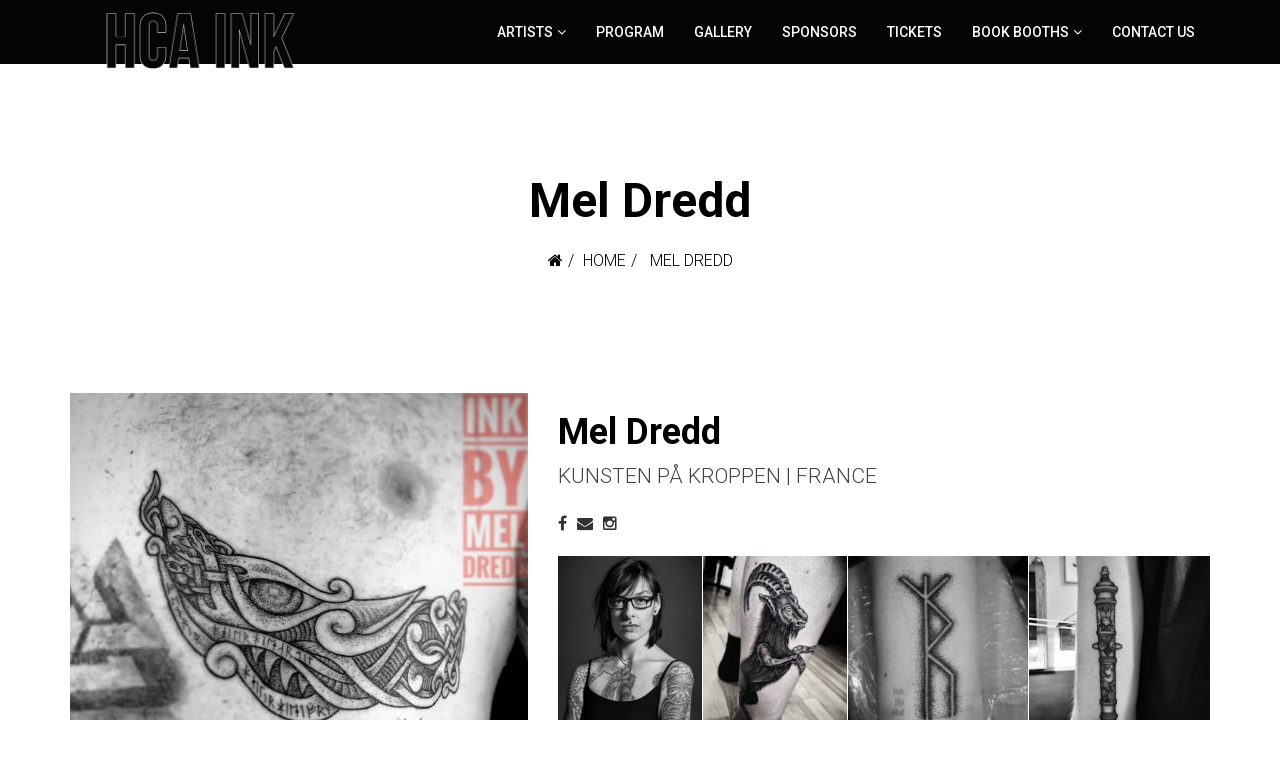

--- FILE ---
content_type: text/html; charset=UTF-8
request_url: https://hcaink.dk/speaker/mel-dredd/
body_size: 26043
content:
<!DOCTYPE html><html lang="da-DK" prefix="og: https://ogp.me/ns#"><head><meta charset="UTF-8"><meta name="viewport" content="width=device-width, initial-scale=1.0"><link rel="shortcut icon" href="https://hcaink.dk/wp-content/uploads/2018/11/HCAINKlInstagramprofil.jpg" type="image/x-icon"/><link rel="profile" href="https://gmpg.org/xfn/11"><link rel="pingback" href="https://hcaink.dk/xmlrpc.php"><title>Mel Dredd - HCA INK Tattoo Convention</title><meta name="robots" content="follow, index, max-snippet:-1, max-video-preview:-1, max-image-preview:large"/><link rel="canonical" href="https://hcaink.dk/speaker/mel-dredd/" /><meta property="og:locale" content="da_DK" /><meta property="og:type" content="article" /><meta property="og:title" content="Mel Dredd - HCA INK Tattoo Convention" /><meta property="og:url" content="https://hcaink.dk/speaker/mel-dredd/" /><meta property="og:site_name" content="HCA INK Tattoo Convention" /><meta property="article:publisher" content="https://www.facebook.com/hcatattooconvention/" /><meta property="og:updated_time" content="2020-06-23T15:05:59+02:00" /><meta property="og:image" content="https://hcaink.dk/wp-content/uploads/2019/07/67121143_2165230726932571_8839750819310993408_o.jpg" /><meta property="og:image:secure_url" content="https://hcaink.dk/wp-content/uploads/2019/07/67121143_2165230726932571_8839750819310993408_o.jpg" /><meta property="og:image:width" content="1080" /><meta property="og:image:height" content="1080" /><meta property="og:image:alt" content="Mel Dredd" /><meta property="og:image:type" content="image/jpeg" /><meta name="twitter:card" content="summary_large_image" /><meta name="twitter:title" content="Mel Dredd - HCA INK Tattoo Convention" /><meta name="twitter:image" content="https://hcaink.dk/wp-content/uploads/2019/07/67121143_2165230726932571_8839750819310993408_o.jpg" /><link rel='dns-prefetch' href='//maps.google.com' /><link rel='dns-prefetch' href='//fonts.googleapis.com' /><link rel="alternate" type="application/rss+xml" title="HCA INK Tattoo Convention &raquo; Feed" href="https://hcaink.dk/feed/" /><link rel="alternate" type="application/rss+xml" title="HCA INK Tattoo Convention &raquo;-kommentar-feed" href="https://hcaink.dk/comments/feed/" /><link rel="alternate" type="application/rss+xml" title="HCA INK Tattoo Convention &raquo; Mel Dredd-kommentar-feed" href="https://hcaink.dk/speaker/mel-dredd/feed/" /> <script type="text/javascript">window._wpemojiSettings = {"baseUrl":"https:\/\/s.w.org\/images\/core\/emoji\/14.0.0\/72x72\/","ext":".png","svgUrl":"https:\/\/s.w.org\/images\/core\/emoji\/14.0.0\/svg\/","svgExt":".svg","source":{"concatemoji":"https:\/\/hcaink.dk\/wp-includes\/js\/wp-emoji-release.min.js?ver=d268fd11d09279d022af0c3ccd0baa98"}};
/*! This file is auto-generated */
!function(e,a,t){var n,r,o,i=a.createElement("canvas"),p=i.getContext&&i.getContext("2d");function s(e,t){p.clearRect(0,0,i.width,i.height),p.fillText(e,0,0);e=i.toDataURL();return p.clearRect(0,0,i.width,i.height),p.fillText(t,0,0),e===i.toDataURL()}function c(e){var t=a.createElement("script");t.src=e,t.defer=t.type="text/javascript",a.getElementsByTagName("head")[0].appendChild(t)}for(o=Array("flag","emoji"),t.supports={everything:!0,everythingExceptFlag:!0},r=0;r<o.length;r++)t.supports[o[r]]=function(e){if(p&&p.fillText)switch(p.textBaseline="top",p.font="600 32px Arial",e){case"flag":return s("\ud83c\udff3\ufe0f\u200d\u26a7\ufe0f","\ud83c\udff3\ufe0f\u200b\u26a7\ufe0f")?!1:!s("\ud83c\uddfa\ud83c\uddf3","\ud83c\uddfa\u200b\ud83c\uddf3")&&!s("\ud83c\udff4\udb40\udc67\udb40\udc62\udb40\udc65\udb40\udc6e\udb40\udc67\udb40\udc7f","\ud83c\udff4\u200b\udb40\udc67\u200b\udb40\udc62\u200b\udb40\udc65\u200b\udb40\udc6e\u200b\udb40\udc67\u200b\udb40\udc7f");case"emoji":return!s("\ud83e\udef1\ud83c\udffb\u200d\ud83e\udef2\ud83c\udfff","\ud83e\udef1\ud83c\udffb\u200b\ud83e\udef2\ud83c\udfff")}return!1}(o[r]),t.supports.everything=t.supports.everything&&t.supports[o[r]],"flag"!==o[r]&&(t.supports.everythingExceptFlag=t.supports.everythingExceptFlag&&t.supports[o[r]]);t.supports.everythingExceptFlag=t.supports.everythingExceptFlag&&!t.supports.flag,t.DOMReady=!1,t.readyCallback=function(){t.DOMReady=!0},t.supports.everything||(n=function(){t.readyCallback()},a.addEventListener?(a.addEventListener("DOMContentLoaded",n,!1),e.addEventListener("load",n,!1)):(e.attachEvent("onload",n),a.attachEvent("onreadystatechange",function(){"complete"===a.readyState&&t.readyCallback()})),(e=t.source||{}).concatemoji?c(e.concatemoji):e.wpemoji&&e.twemoji&&(c(e.twemoji),c(e.wpemoji)))}(window,document,window._wpemojiSettings);</script> <style type="text/css">img.wp-smiley,
img.emoji {
	display: inline !important;
	border: none !important;
	box-shadow: none !important;
	height: 1em !important;
	width: 1em !important;
	margin: 0 0.07em !important;
	vertical-align: -0.1em !important;
	background: none !important;
	padding: 0 !important;
}</style><link rel='stylesheet' id='contact-form-7-css' href='https://hcaink.dk/wp-content/cache/autoptimize/css/autoptimize_single_0e4a098f3f6e3faede64db8b9da80ba2.css?ver=5.7.6' type='text/css' media='all' /><link rel='stylesheet' id='rs-plugin-settings-css' href='https://hcaink.dk/wp-content/cache/autoptimize/css/autoptimize_single_ec1011f3bcd5c57992bf223905d46817.css?ver=6.3.3' type='text/css' media='all' /><style id='rs-plugin-settings-inline-css' type='text/css'>#rs-demo-id {}</style><link rel='stylesheet' id='thm-style-css' href='https://hcaink.dk/wp-content/cache/autoptimize/css/autoptimize_single_bcb8370130ceec21758a9b3168acf7cf.css?ver=d268fd11d09279d022af0c3ccd0baa98' type='text/css' media='all' /><link rel='stylesheet' id='buttons-css' href='https://hcaink.dk/wp-includes/css/buttons.min.css?ver=d268fd11d09279d022af0c3ccd0baa98' type='text/css' media='all' /><link rel='stylesheet' id='dashicons-css' href='https://hcaink.dk/wp-includes/css/dashicons.min.css?ver=d268fd11d09279d022af0c3ccd0baa98' type='text/css' media='all' /><link rel='stylesheet' id='mediaelement-css' href='https://hcaink.dk/wp-includes/js/mediaelement/mediaelementplayer-legacy.min.css?ver=4.2.17' type='text/css' media='all' /><link rel='stylesheet' id='wp-mediaelement-css' href='https://hcaink.dk/wp-includes/js/mediaelement/wp-mediaelement.min.css?ver=d268fd11d09279d022af0c3ccd0baa98' type='text/css' media='all' /><link rel='stylesheet' id='media-views-css' href='https://hcaink.dk/wp-includes/css/media-views.min.css?ver=d268fd11d09279d022af0c3ccd0baa98' type='text/css' media='all' /><link rel='stylesheet' id='imgareaselect-css' href='https://hcaink.dk/wp-content/cache/autoptimize/css/autoptimize_single_7d28cad92829b3d633a087b5f3b595af.css?ver=0.9.8' type='text/css' media='all' /><link rel='stylesheet' id='themeum-preset-css' href='https://hcaink.dk/wp-content/cache/autoptimize/css/autoptimize_single_74eed6c53a583450f736d2a7d1e4f922.css?ver=d268fd11d09279d022af0c3ccd0baa98' type='text/css' media='all' /><link rel='stylesheet' id='quick-preset-css' href='https://hcaink.dk/wp-content/themes/eventum/quick-preset.php?ver=d268fd11d09279d022af0c3ccd0baa98' type='text/css' media='all' /><link rel='stylesheet' id='quick-style-css' href='https://hcaink.dk/wp-content/themes/eventum/quick-style.php?ver=d268fd11d09279d022af0c3ccd0baa98' type='text/css' media='all' /><link rel='stylesheet' id='redux-google-fonts-themeum_options-css' href='https://fonts.googleapis.com/css?family=Roboto%3A100%2C300%2C400%2C500%2C700%2C900%2C100italic%2C300italic%2C400italic%2C500italic%2C700italic%2C900italic&#038;ver=1567360453' type='text/css' media='all' /> <script type='text/javascript' src='https://hcaink.dk/wp-includes/js/jquery/jquery.min.js?ver=3.6.4' id='jquery-core-js'></script> <script type='text/javascript' src='https://hcaink.dk/wp-includes/js/jquery/jquery-migrate.min.js?ver=3.4.0' id='jquery-migrate-js'></script> <script type='text/javascript' src='https://hcaink.dk/wp-content/plugins/revslider/public/assets/js/rbtools.min.js?ver=6.3.3' id='tp-tools-js'></script> <script type='text/javascript' src='https://hcaink.dk/wp-content/plugins/revslider/public/assets/js/rs6.min.js?ver=6.3.3' id='revmin-js'></script> <script type='text/javascript' src='https://maps.google.com/maps/api/js?key=AIzaSyDh1eLs0rpNzEL9GpVMxJDu5ggCZqEtcbI&#038;ver=6.2.8' id='googlemap-js'></script> <script type='text/javascript' id='utils-js-extra'>var userSettings = {"url":"\/","uid":"0","time":"1768699951","secure":"1"};</script> <script type='text/javascript' src='https://hcaink.dk/wp-includes/js/utils.min.js?ver=d268fd11d09279d022af0c3ccd0baa98' id='utils-js'></script> <script type='text/javascript' src='https://hcaink.dk/wp-includes/js/plupload/moxie.min.js?ver=1.3.5' id='moxiejs-js'></script> <script type='text/javascript' src='https://hcaink.dk/wp-includes/js/plupload/plupload.min.js?ver=2.1.9' id='plupload-js'></script> <!--[if lt IE 8]> <script type='text/javascript' src='https://hcaink.dk/wp-includes/js/json2.min.js?ver=2015-05-03' id='json2-js'></script> <![endif]--><link rel="https://api.w.org/" href="https://hcaink.dk/wp-json/" /><link rel="alternate" type="application/json+oembed" href="https://hcaink.dk/wp-json/oembed/1.0/embed?url=https%3A%2F%2Fhcaink.dk%2Fspeaker%2Fmel-dredd%2F" /><link rel="alternate" type="text/xml+oembed" href="https://hcaink.dk/wp-json/oembed/1.0/embed?url=https%3A%2F%2Fhcaink.dk%2Fspeaker%2Fmel-dredd%2F&#038;format=xml" />  <script type='text/javascript'>!function(f,b,e,v,n,t,s){if(f.fbq)return;n=f.fbq=function(){n.callMethod?
n.callMethod.apply(n,arguments):n.queue.push(arguments)};if(!f._fbq)f._fbq=n;
n.push=n;n.loaded=!0;n.version='2.0';n.queue=[];t=b.createElement(e);t.async=!0;
t.src=v;s=b.getElementsByTagName(e)[0];s.parentNode.insertBefore(t,s)}(window,
document,'script','https://connect.facebook.net/en_US/fbevents.js?v=next');</script>  <script type='text/javascript'>var url = window.location.href + '?ob=open-bridge';
        fbq('set', 'openbridge', '337043123893822', url);</script> <script type='text/javascript'>fbq('init', '337043123893822', {}, {
    "agent": "wordpress-6.2.8-3.0.10"
})</script><script type='text/javascript'>fbq('track', 'PageView', []);</script>  <noscript> <img height="1" width="1" style="display:none" alt="fbpx"
src="https://www.facebook.com/tr?id=337043123893822&ev=PageView&noscript=1" /> </noscript> <style type="text/css">.recentcomments a{display:inline !important;padding:0 !important;margin:0 !important;}</style><meta name="generator" content="Powered by WPBakery Page Builder - drag and drop page builder for WordPress."/><meta name="generator" content="Powered by Slider Revolution 6.3.3 - responsive, Mobile-Friendly Slider Plugin for WordPress with comfortable drag and drop interface." /><link rel="icon" href="https://hcaink.dk/wp-content/uploads/2018/11/cropped-HCAINKlInstagramprofil-32x32.jpg" sizes="32x32" /><link rel="icon" href="https://hcaink.dk/wp-content/uploads/2018/11/cropped-HCAINKlInstagramprofil-192x192.jpg" sizes="192x192" /><link rel="apple-touch-icon" href="https://hcaink.dk/wp-content/uploads/2018/11/cropped-HCAINKlInstagramprofil-180x180.jpg" /><meta name="msapplication-TileImage" content="https://hcaink.dk/wp-content/uploads/2018/11/cropped-HCAINKlInstagramprofil-270x270.jpg" /> <script type="text/javascript">function setREVStartSize(e){
			//window.requestAnimationFrame(function() {				 
				window.RSIW = window.RSIW===undefined ? window.innerWidth : window.RSIW;	
				window.RSIH = window.RSIH===undefined ? window.innerHeight : window.RSIH;	
				try {								
					var pw = document.getElementById(e.c).parentNode.offsetWidth,
						newh;
					pw = pw===0 || isNaN(pw) ? window.RSIW : pw;
					e.tabw = e.tabw===undefined ? 0 : parseInt(e.tabw);
					e.thumbw = e.thumbw===undefined ? 0 : parseInt(e.thumbw);
					e.tabh = e.tabh===undefined ? 0 : parseInt(e.tabh);
					e.thumbh = e.thumbh===undefined ? 0 : parseInt(e.thumbh);
					e.tabhide = e.tabhide===undefined ? 0 : parseInt(e.tabhide);
					e.thumbhide = e.thumbhide===undefined ? 0 : parseInt(e.thumbhide);
					e.mh = e.mh===undefined || e.mh=="" || e.mh==="auto" ? 0 : parseInt(e.mh,0);		
					if(e.layout==="fullscreen" || e.l==="fullscreen") 						
						newh = Math.max(e.mh,window.RSIH);					
					else{					
						e.gw = Array.isArray(e.gw) ? e.gw : [e.gw];
						for (var i in e.rl) if (e.gw[i]===undefined || e.gw[i]===0) e.gw[i] = e.gw[i-1];					
						e.gh = e.el===undefined || e.el==="" || (Array.isArray(e.el) && e.el.length==0)? e.gh : e.el;
						e.gh = Array.isArray(e.gh) ? e.gh : [e.gh];
						for (var i in e.rl) if (e.gh[i]===undefined || e.gh[i]===0) e.gh[i] = e.gh[i-1];
											
						var nl = new Array(e.rl.length),
							ix = 0,						
							sl;					
						e.tabw = e.tabhide>=pw ? 0 : e.tabw;
						e.thumbw = e.thumbhide>=pw ? 0 : e.thumbw;
						e.tabh = e.tabhide>=pw ? 0 : e.tabh;
						e.thumbh = e.thumbhide>=pw ? 0 : e.thumbh;					
						for (var i in e.rl) nl[i] = e.rl[i]<window.RSIW ? 0 : e.rl[i];
						sl = nl[0];									
						for (var i in nl) if (sl>nl[i] && nl[i]>0) { sl = nl[i]; ix=i;}															
						var m = pw>(e.gw[ix]+e.tabw+e.thumbw) ? 1 : (pw-(e.tabw+e.thumbw)) / (e.gw[ix]);					
						newh =  (e.gh[ix] * m) + (e.tabh + e.thumbh);
					}				
					if(window.rs_init_css===undefined) window.rs_init_css = document.head.appendChild(document.createElement("style"));					
					document.getElementById(e.c).height = newh+"px";
					window.rs_init_css.innerHTML += "#"+e.c+"_wrapper { height: "+newh+"px }";				
				} catch(e){
					console.log("Failure at Presize of Slider:" + e)
				}					   
			//});
		  };</script> <style type="text/css" title="dynamic-css" class="options-output">body{font-family:Roboto;font-weight:300;font-style:normal;color:#333;font-size:16px;}#main-menu .nav>li>a, #main-menu ul.sub-menu li > a{font-family:Roboto;font-weight:500;font-style:normal;font-size:14px;}h1{font-family:Roboto;font-weight:700;font-style:normal;color:#000;font-size:42px;}h2{font-family:Roboto;font-weight:700;font-style:normal;color:#000;font-size:36px;}h3{font-family:Roboto;font-weight:700;font-style:normal;color:#000;font-size:24px;}h4{font-family:Roboto;font-weight:500;font-style:normal;color:#000;font-size:16px;}h5{font-family:Roboto;font-weight:700;font-style:normal;color:#000;font-size:16px;}footer{padding-top:70px;padding-bottom:70px;}</style><noscript><style>.wpb_animate_when_almost_visible { opacity: 1; }</style></noscript><style id="wpforms-css-vars-root">:root {
					--wpforms-field-border-radius: 3px;
--wpforms-field-background-color: #ffffff;
--wpforms-field-border-color: rgba( 0, 0, 0, 0.25 );
--wpforms-field-text-color: rgba( 0, 0, 0, 0.7 );
--wpforms-label-color: rgba( 0, 0, 0, 0.85 );
--wpforms-label-sublabel-color: rgba( 0, 0, 0, 0.55 );
--wpforms-label-error-color: #d63637;
--wpforms-button-border-radius: 3px;
--wpforms-button-background-color: #066aab;
--wpforms-button-text-color: #ffffff;
--wpforms-page-break-color: #066aab;
--wpforms-field-size-input-height: 43px;
--wpforms-field-size-input-spacing: 15px;
--wpforms-field-size-font-size: 16px;
--wpforms-field-size-line-height: 19px;
--wpforms-field-size-padding-h: 14px;
--wpforms-field-size-checkbox-size: 16px;
--wpforms-field-size-sublabel-spacing: 5px;
--wpforms-field-size-icon-size: 1;
--wpforms-label-size-font-size: 16px;
--wpforms-label-size-line-height: 19px;
--wpforms-label-size-sublabel-font-size: 14px;
--wpforms-label-size-sublabel-line-height: 17px;
--wpforms-button-size-font-size: 17px;
--wpforms-button-size-height: 41px;
--wpforms-button-size-padding-h: 15px;
--wpforms-button-size-margin-top: 10px;

				}</style></head><body data-rsssl=1 class="speaker-template-default single single-speaker postid-4570 fullwidth-bg wpb-js-composer js-comp-ver-6.11.0 vc_responsive"><div id="page" class="hfeed site fullwidth"><header id="masthead" class="site-header header solid"><div id="header-container"><div id="navigation" class="container"><div class="row"><div class="col-sm-3"><div class="navbar-header"> <button type="button" class="navbar-toggle" data-toggle="collapse" data-target=".navbar-collapse"> <span class="icon-bar"></span> <span class="icon-bar"></span> <span class="icon-bar"></span> </button><div class="logo-wrapper"> <a class="navbar-brand" href="https://hcaink.dk"> <img class="enter-logo img-responsive" src="https://hcaink.dk/wp-content/uploads/2019/06/hca-tattoo-convention-odense-logo.png" alt="" title=""> </a></div></div></div><div class="col-sm-9 woo-menu-item-add"><div id="main-menu" class="hidden-xs"><ul id="menu-hovedmenu" class="nav"><li class=" menu-item menu-item-type-post_type menu-item-object-page menu-item-has-children has-menu-child"><a href="https://hcaink.dk/artists/">ARTISTS</a><ul role="menu" class="sub-menu"><li class=" menu-item menu-item-type-post_type menu-item-object-page has-menu-child"><a href="https://hcaink.dk/artists-2025/">ARTISTS 2025</a></li><li class=" menu-item menu-item-type-post_type menu-item-object-page has-menu-child"><a href="https://hcaink.dk/artists-2024/">ARTISTS 2024</a></li><li class=" menu-item menu-item-type-post_type menu-item-object-page has-menu-child"><a href="https://hcaink.dk/artists-2023/">ARTISTS 2023</a></li><li class=" menu-item menu-item-type-post_type menu-item-object-page has-menu-child"><a href="https://hcaink.dk/artists-2022/">ARTISTS 2022</a></li><li class=" menu-item menu-item-type-post_type menu-item-object-page has-menu-child"><a href="https://hcaink.dk/artists-2021/">ARTISTS 2021</a></li><li class=" menu-item menu-item-type-post_type menu-item-object-page has-menu-child"><a href="https://hcaink.dk/artists-2020/">ARTISTS 2020</a></li><li class=" menu-item menu-item-type-post_type menu-item-object-page has-menu-child"><a href="https://hcaink.dk/artists-2019/">ARTISTS 2019</a></li><li class=" menu-item menu-item-type-post_type menu-item-object-page has-menu-child"><a href="https://hcaink.dk/artists-2018/">ARTISTS 2018</a></li></ul></li><li class=" menu-item menu-item-type-post_type menu-item-object-page has-menu-child"><a href="https://hcaink.dk/program/">Program</a></li><li class=" menu-item menu-item-type-post_type menu-item-object-page has-menu-child"><a href="https://hcaink.dk/gallery-hcaink/">Gallery</a></li><li class=" menu-item menu-item-type-post_type menu-item-object-page has-menu-child"><a href="https://hcaink.dk/sponsors/">Sponsors</a></li><li class=" menu-item menu-item-type-post_type menu-item-object-page has-menu-child"><a href="https://hcaink.dk/tickets/">Tickets</a></li><li class=" menu-item menu-item-type-post_type menu-item-object-page menu-item-has-children has-menu-child"><a href="https://hcaink.dk/about-us/">Book booths</a><ul role="menu" class="sub-menu"><li class=" menu-item menu-item-type-post_type menu-item-object-page has-menu-child"><a href="https://hcaink.dk/bookbooths/">Book booths / Book stand</a></li></ul></li><li class=" menu-item menu-item-type-post_type menu-item-object-page has-menu-child"><a href="https://hcaink.dk/contact-us/">Contact Us</a></li></ul></div></div><div id="mobile-menu" class="visible-xs"><div class="collapse navbar-collapse"><ul id="menu-hovedmenu-1" class="nav navbar-nav"><li id="menu-item-3701" class="menu-item menu-item-type-post_type menu-item-object-page menu-item-has-children menu-item-3701"><a title="ARTISTS" href="https://hcaink.dk/artists/">ARTISTS</a> <span class="menu-toggler collapsed" data-toggle="collapse" data-target=".collapse-3701"> <i class="fa fa-angle-right"></i><i class="fa fa-angle-down"></i> </span><ul role="menu" class="collapse collapse-3701 "><li id="menu-item-9047" class="menu-item menu-item-type-post_type menu-item-object-page menu-item-9047"><a title="ARTISTS 2025" href="https://hcaink.dk/artists-2025/">ARTISTS 2025</a></li><li id="menu-item-8588" class="menu-item menu-item-type-post_type menu-item-object-page menu-item-8588"><a title="ARTISTS 2024" href="https://hcaink.dk/artists-2024/">ARTISTS 2024</a></li><li id="menu-item-8163" class="menu-item menu-item-type-post_type menu-item-object-page menu-item-8163"><a title="ARTISTS 2023" href="https://hcaink.dk/artists-2023/">ARTISTS 2023</a></li><li id="menu-item-7476" class="menu-item menu-item-type-post_type menu-item-object-page menu-item-7476"><a title="ARTISTS 2022" href="https://hcaink.dk/artists-2022/">ARTISTS 2022</a></li><li id="menu-item-6432" class="menu-item menu-item-type-post_type menu-item-object-page menu-item-6432"><a title="ARTISTS 2021" href="https://hcaink.dk/artists-2021/">ARTISTS 2021</a></li><li id="menu-item-5026" class="menu-item menu-item-type-post_type menu-item-object-page menu-item-5026"><a title="ARTISTS 2020" href="https://hcaink.dk/artists-2020/">ARTISTS 2020</a></li><li id="menu-item-3684" class="menu-item menu-item-type-post_type menu-item-object-page menu-item-3684"><a title="ARTISTS 2019" href="https://hcaink.dk/artists-2019/">ARTISTS 2019</a></li><li id="menu-item-1312" class="menu-item menu-item-type-post_type menu-item-object-page menu-item-1312"><a title="ARTISTS 2018" href="https://hcaink.dk/artists-2018/">ARTISTS 2018</a></li></ul></li><li id="menu-item-2549" class="menu-item menu-item-type-post_type menu-item-object-page menu-item-2549"><a title="Program" href="https://hcaink.dk/program/">Program</a></li><li id="menu-item-4314" class="menu-item menu-item-type-post_type menu-item-object-page menu-item-4314"><a title="Gallery" href="https://hcaink.dk/gallery-hcaink/">Gallery</a></li><li id="menu-item-1315" class="menu-item menu-item-type-post_type menu-item-object-page menu-item-1315"><a title="Sponsors" href="https://hcaink.dk/sponsors/">Sponsors</a></li><li id="menu-item-3682" class="menu-item menu-item-type-post_type menu-item-object-page menu-item-3682"><a title="Tickets" href="https://hcaink.dk/tickets/">Tickets</a></li><li id="menu-item-1313" class="menu-item menu-item-type-post_type menu-item-object-page menu-item-has-children menu-item-1313"><a title="Book booths" href="https://hcaink.dk/about-us/">Book booths</a> <span class="menu-toggler collapsed" data-toggle="collapse" data-target=".collapse-1313"> <i class="fa fa-angle-right"></i><i class="fa fa-angle-down"></i> </span><ul role="menu" class="collapse collapse-1313 "><li id="menu-item-8604" class="menu-item menu-item-type-post_type menu-item-object-page menu-item-8604"><a title="Book booths / Book stand" href="https://hcaink.dk/bookbooths/">Book booths / Book stand</a></li></ul></li><li id="menu-item-1314" class="menu-item menu-item-type-post_type menu-item-object-page menu-item-1314"><a title="Contact Us" href="https://hcaink.dk/contact-us/">Contact Us</a></li></ul></div></div></div></div></div></header><section id="main" class="clearfix"><div class="sub-title" style="background-color:#fff;padding: 100px 0 90px;"><div class="container"><div class="sub-title-inner"><h2>Mel Dredd</h2><ol class="breadcrumb"><li><i class="fa fa-home"></i></li><li><a href="https://hcaink.dk" class="breadcrumb_home">Home</a></li><li class="active"> Mel Dredd</li></ol></div></div></div><div class="container"><div class="row"><div class="col-sm-5"> <img class="img-responsive" src="https://hcaink.dk/wp-content/uploads/2019/07/67121143_2165230726932571_8839750819310993408_o-458x458.jpg" alt="Mel Dredd"></div><div class="col-sm-7"><h2 class="speaker-title">Mel Dredd</h2><p class="lead speaker-designation">KUNSTEN PÅ KROPPEN | FRANCE</p><div class="speaker-social-icons"><ul><li> <a target="_blank" class="social-facebook" href="https://www.facebook.com/inkbymeldredd/"><i class="fa fa-facebook"></i></a></li><li> <a target="_blank" class="social-behance" href="mailto:inkbymeldredd@gmail.com"><i class="fa fa-behance"></i></a></li><li> <a target="_blank" class="social-instagram" href="https://www.instagram.com/mel.dredd/"><i class="fa fa-instagram"></i></a></li></ul></div><div class="speaker-description"><div id="envira-gallery-wrap-4557" class="envira-gallery-wrap envira-gallery-theme-base envira-lightbox-theme-base" itemscope itemtype="https://schema.org/ImageGallery"><div data-row-height="150" data-gallery-theme="normal" id="envira-gallery-4557" class="envira-gallery-public envira-gallery-justified-public envira-gallery-0-columns envira-clear enviratope envira-gallery-css-animations" data-envira-columns="0"><div id="envira-gallery-item-4558" class="envira-gallery-item enviratope-item envira-gallery-item-1 envira-lazy-load" style="padding-left: 5px; padding-bottom: 10px; padding-right: 5px;"  itemscope itemtype="https://schema.org/ImageObject"><div class="envira-gallery-item-inner"><div class="envira-gallery-position-overlay  envira-gallery-top-left"></div><div class="envira-gallery-position-overlay  envira-gallery-top-right"></div><div class="envira-gallery-position-overlay  envira-gallery-bottom-left"></div><div class="envira-gallery-position-overlay  envira-gallery-bottom-right"></div><a href="https://hcaink.dk/wp-content/uploads/2019/07/53349978_1947207572068222_7334850117662408704_o.jpg" class="envira-gallery-4557 envira-gallery-link" rel="enviragallery4557" title="53349978_1947207572068222_7334850117662408704_o" data-envira-caption="53349978_1947207572068222_7334850117662408704_o" data-envira-retina="" data-thumbnail=""  itemprop="contentUrl"><img id="envira-gallery-image-4558" class="envira-gallery-image envira-gallery-image-1 envira-normal envira-lazy" data-envira-index="1" src="https://hcaink.dk/wp-content/uploads/2019/07/53349978_1947207572068222_7334850117662408704_o-819x1024-640x480.jpg" data-envira-src="https://hcaink.dk/wp-content/uploads/2019/07/53349978_1947207572068222_7334850117662408704_o-819x1024-640x480.jpg" data-envira-gallery-id="4557" data-envira-item-id="4558" data-envira-caption="53349978_1947207572068222_7334850117662408704_o" alt="" title="53349978_1947207572068222_7334850117662408704_o"  itemprop="thumbnailUrl" data-envira-srcset="https://hcaink.dk/wp-content/uploads/2019/07/53349978_1947207572068222_7334850117662408704_o-819x1024-640x480.jpg 400w,https://hcaink.dk/wp-content/uploads/2019/07/53349978_1947207572068222_7334850117662408704_o-819x1024-640x480.jpg 2x" data-envira-width="240" data-envira-height="300" srcset="[data-uri]" data-safe-src="[data-uri]" /></a></div></div><div id="envira-gallery-item-4559" class="envira-gallery-item enviratope-item envira-gallery-item-2 envira-lazy-load" style="padding-left: 5px; padding-bottom: 10px; padding-right: 5px;"  itemscope itemtype="https://schema.org/ImageObject"><div class="envira-gallery-item-inner"><div class="envira-gallery-position-overlay  envira-gallery-top-left"></div><div class="envira-gallery-position-overlay  envira-gallery-top-right"></div><div class="envira-gallery-position-overlay  envira-gallery-bottom-left"></div><div class="envira-gallery-position-overlay  envira-gallery-bottom-right"></div><a href="https://hcaink.dk/wp-content/uploads/2019/07/42170161_1731752300280418_7934410247760773120_o.jpg" class="envira-gallery-4557 envira-gallery-link" rel="enviragallery4557" title="42170161_1731752300280418_7934410247760773120_o" data-envira-caption="42170161_1731752300280418_7934410247760773120_o" data-envira-retina="" data-thumbnail=""  itemprop="contentUrl"><img id="envira-gallery-image-4559" class="envira-gallery-image envira-gallery-image-2 envira-normal envira-lazy" data-envira-index="2" src="https://hcaink.dk/wp-content/uploads/2019/07/42170161_1731752300280418_7934410247760773120_o-820x1024-640x480.jpg" data-envira-src="https://hcaink.dk/wp-content/uploads/2019/07/42170161_1731752300280418_7934410247760773120_o-820x1024-640x480.jpg" data-envira-gallery-id="4557" data-envira-item-id="4559" data-envira-caption="42170161_1731752300280418_7934410247760773120_o" alt="" title="42170161_1731752300280418_7934410247760773120_o"  itemprop="thumbnailUrl" data-envira-srcset="https://hcaink.dk/wp-content/uploads/2019/07/42170161_1731752300280418_7934410247760773120_o-820x1024-640x480.jpg 400w,https://hcaink.dk/wp-content/uploads/2019/07/42170161_1731752300280418_7934410247760773120_o-820x1024-640x480.jpg 2x" data-envira-width="240" data-envira-height="300" srcset="[data-uri]" data-safe-src="[data-uri]" /></a></div></div><div id="envira-gallery-item-4560" class="envira-gallery-item enviratope-item envira-gallery-item-3 envira-lazy-load" style="padding-left: 5px; padding-bottom: 10px; padding-right: 5px;"  itemscope itemtype="https://schema.org/ImageObject"><div class="envira-gallery-item-inner"><div class="envira-gallery-position-overlay  envira-gallery-top-left"></div><div class="envira-gallery-position-overlay  envira-gallery-top-right"></div><div class="envira-gallery-position-overlay  envira-gallery-bottom-left"></div><div class="envira-gallery-position-overlay  envira-gallery-bottom-right"></div><a href="https://hcaink.dk/wp-content/uploads/2019/07/42340598_1735343183254663_694110708383612928_o.jpg" class="envira-gallery-4557 envira-gallery-link" rel="enviragallery4557" title="42340598_1735343183254663_694110708383612928_o" data-envira-caption="42340598_1735343183254663_694110708383612928_o" data-envira-retina="" data-thumbnail=""  itemprop="contentUrl"><img id="envira-gallery-image-4560" class="envira-gallery-image envira-gallery-image-3 envira-normal envira-lazy" data-envira-index="3" src="https://hcaink.dk/wp-content/uploads/2019/07/42340598_1735343183254663_694110708383612928_o-1024x1024-640x480.jpg" data-envira-src="https://hcaink.dk/wp-content/uploads/2019/07/42340598_1735343183254663_694110708383612928_o-1024x1024-640x480.jpg" data-envira-gallery-id="4557" data-envira-item-id="4560" data-envira-caption="42340598_1735343183254663_694110708383612928_o" alt="" title="42340598_1735343183254663_694110708383612928_o"  itemprop="thumbnailUrl" data-envira-srcset="https://hcaink.dk/wp-content/uploads/2019/07/42340598_1735343183254663_694110708383612928_o-1024x1024-640x480.jpg 400w,https://hcaink.dk/wp-content/uploads/2019/07/42340598_1735343183254663_694110708383612928_o-1024x1024-640x480.jpg 2x" data-envira-width="300" data-envira-height="300" srcset="[data-uri]" data-safe-src="[data-uri]" /></a></div></div><div id="envira-gallery-item-4561" class="envira-gallery-item enviratope-item envira-gallery-item-4 envira-lazy-load" style="padding-left: 5px; padding-bottom: 10px; padding-right: 5px;"  itemscope itemtype="https://schema.org/ImageObject"><div class="envira-gallery-item-inner"><div class="envira-gallery-position-overlay  envira-gallery-top-left"></div><div class="envira-gallery-position-overlay  envira-gallery-top-right"></div><div class="envira-gallery-position-overlay  envira-gallery-bottom-left"></div><div class="envira-gallery-position-overlay  envira-gallery-bottom-right"></div><a href="https://hcaink.dk/wp-content/uploads/2019/07/43305299_1751478011641180_41303669693480960_o.jpg" class="envira-gallery-4557 envira-gallery-link" rel="enviragallery4557" title="43305299_1751478011641180_41303669693480960_o" data-envira-caption="43305299_1751478011641180_41303669693480960_o" data-envira-retina="" data-thumbnail=""  itemprop="contentUrl"><img id="envira-gallery-image-4561" class="envira-gallery-image envira-gallery-image-4 envira-normal envira-lazy" data-envira-index="4" src="https://hcaink.dk/wp-content/uploads/2019/07/43305299_1751478011641180_41303669693480960_o-1024x1024-640x480.jpg" data-envira-src="https://hcaink.dk/wp-content/uploads/2019/07/43305299_1751478011641180_41303669693480960_o-1024x1024-640x480.jpg" data-envira-gallery-id="4557" data-envira-item-id="4561" data-envira-caption="43305299_1751478011641180_41303669693480960_o" alt="" title="43305299_1751478011641180_41303669693480960_o"  itemprop="thumbnailUrl" data-envira-srcset="https://hcaink.dk/wp-content/uploads/2019/07/43305299_1751478011641180_41303669693480960_o-1024x1024-640x480.jpg 400w,https://hcaink.dk/wp-content/uploads/2019/07/43305299_1751478011641180_41303669693480960_o-1024x1024-640x480.jpg 2x" data-envira-width="300" data-envira-height="300" srcset="[data-uri]" data-safe-src="[data-uri]" /></a></div></div><div id="envira-gallery-item-4562" class="envira-gallery-item enviratope-item envira-gallery-item-5 envira-lazy-load" style="padding-left: 5px; padding-bottom: 10px; padding-right: 5px;"  itemscope itemtype="https://schema.org/ImageObject"><div class="envira-gallery-item-inner"><div class="envira-gallery-position-overlay  envira-gallery-top-left"></div><div class="envira-gallery-position-overlay  envira-gallery-top-right"></div><div class="envira-gallery-position-overlay  envira-gallery-bottom-left"></div><div class="envira-gallery-position-overlay  envira-gallery-bottom-right"></div><a href="https://hcaink.dk/wp-content/uploads/2019/07/45672245_1794031604052487_2396719543624925184_o.jpg" class="envira-gallery-4557 envira-gallery-link" rel="enviragallery4557" title="45672245_1794031604052487_2396719543624925184_o" data-envira-caption="45672245_1794031604052487_2396719543624925184_o" data-envira-retina="" data-thumbnail=""  itemprop="contentUrl"><img id="envira-gallery-image-4562" class="envira-gallery-image envira-gallery-image-5 envira-normal envira-lazy" data-envira-index="5" src="https://hcaink.dk/wp-content/uploads/2019/07/45672245_1794031604052487_2396719543624925184_o-1024x1024-640x480.jpg" data-envira-src="https://hcaink.dk/wp-content/uploads/2019/07/45672245_1794031604052487_2396719543624925184_o-1024x1024-640x480.jpg" data-envira-gallery-id="4557" data-envira-item-id="4562" data-envira-caption="45672245_1794031604052487_2396719543624925184_o" alt="" title="45672245_1794031604052487_2396719543624925184_o"  itemprop="thumbnailUrl" data-envira-srcset="https://hcaink.dk/wp-content/uploads/2019/07/45672245_1794031604052487_2396719543624925184_o-1024x1024-640x480.jpg 400w,https://hcaink.dk/wp-content/uploads/2019/07/45672245_1794031604052487_2396719543624925184_o-1024x1024-640x480.jpg 2x" data-envira-width="300" data-envira-height="300" srcset="[data-uri]" data-safe-src="[data-uri]" /></a></div></div><div id="envira-gallery-item-4563" class="envira-gallery-item enviratope-item envira-gallery-item-6 envira-lazy-load" style="padding-left: 5px; padding-bottom: 10px; padding-right: 5px;"  itemscope itemtype="https://schema.org/ImageObject"><div class="envira-gallery-item-inner"><div class="envira-gallery-position-overlay  envira-gallery-top-left"></div><div class="envira-gallery-position-overlay  envira-gallery-top-right"></div><div class="envira-gallery-position-overlay  envira-gallery-bottom-left"></div><div class="envira-gallery-position-overlay  envira-gallery-bottom-right"></div><a href="https://hcaink.dk/wp-content/uploads/2019/07/45999056_1797674580354856_5203338233265520640_o.jpg" class="envira-gallery-4557 envira-gallery-link" rel="enviragallery4557" title="45999056_1797674580354856_5203338233265520640_o" data-envira-caption="45999056_1797674580354856_5203338233265520640_o" data-envira-retina="" data-thumbnail=""  itemprop="contentUrl"><img id="envira-gallery-image-4563" class="envira-gallery-image envira-gallery-image-6 envira-normal envira-lazy" data-envira-index="6" src="https://hcaink.dk/wp-content/uploads/2019/07/45999056_1797674580354856_5203338233265520640_o-1024x1024-640x480.jpg" data-envira-src="https://hcaink.dk/wp-content/uploads/2019/07/45999056_1797674580354856_5203338233265520640_o-1024x1024-640x480.jpg" data-envira-gallery-id="4557" data-envira-item-id="4563" data-envira-caption="45999056_1797674580354856_5203338233265520640_o" alt="" title="45999056_1797674580354856_5203338233265520640_o"  itemprop="thumbnailUrl" data-envira-srcset="https://hcaink.dk/wp-content/uploads/2019/07/45999056_1797674580354856_5203338233265520640_o-1024x1024-640x480.jpg 400w,https://hcaink.dk/wp-content/uploads/2019/07/45999056_1797674580354856_5203338233265520640_o-1024x1024-640x480.jpg 2x" data-envira-width="300" data-envira-height="300" srcset="[data-uri]" data-safe-src="[data-uri]" /></a></div></div><div id="envira-gallery-item-4564" class="envira-gallery-item enviratope-item envira-gallery-item-7 envira-lazy-load" style="padding-left: 5px; padding-bottom: 10px; padding-right: 5px;"  itemscope itemtype="https://schema.org/ImageObject"><div class="envira-gallery-item-inner"><div class="envira-gallery-position-overlay  envira-gallery-top-left"></div><div class="envira-gallery-position-overlay  envira-gallery-top-right"></div><div class="envira-gallery-position-overlay  envira-gallery-bottom-left"></div><div class="envira-gallery-position-overlay  envira-gallery-bottom-right"></div><a href="https://hcaink.dk/wp-content/uploads/2019/07/48369908_1851845291604451_6361445812098039808_o.jpg" class="envira-gallery-4557 envira-gallery-link" rel="enviragallery4557" title="48369908_1851845291604451_6361445812098039808_o" data-envira-caption="48369908_1851845291604451_6361445812098039808_o" data-envira-retina="" data-thumbnail=""  itemprop="contentUrl"><img id="envira-gallery-image-4564" class="envira-gallery-image envira-gallery-image-7 envira-normal envira-lazy" data-envira-index="7" src="https://hcaink.dk/wp-content/uploads/2019/07/48369908_1851845291604451_6361445812098039808_o-1024x1024-640x480.jpg" data-envira-src="https://hcaink.dk/wp-content/uploads/2019/07/48369908_1851845291604451_6361445812098039808_o-1024x1024-640x480.jpg" data-envira-gallery-id="4557" data-envira-item-id="4564" data-envira-caption="48369908_1851845291604451_6361445812098039808_o" alt="" title="48369908_1851845291604451_6361445812098039808_o"  itemprop="thumbnailUrl" data-envira-srcset="https://hcaink.dk/wp-content/uploads/2019/07/48369908_1851845291604451_6361445812098039808_o-1024x1024-640x480.jpg 400w,https://hcaink.dk/wp-content/uploads/2019/07/48369908_1851845291604451_6361445812098039808_o-1024x1024-640x480.jpg 2x" data-envira-width="300" data-envira-height="300" srcset="[data-uri]" data-safe-src="[data-uri]" /></a></div></div><div id="envira-gallery-item-4565" class="envira-gallery-item enviratope-item envira-gallery-item-8 envira-lazy-load" style="padding-left: 5px; padding-bottom: 10px; padding-right: 5px;"  itemscope itemtype="https://schema.org/ImageObject"><div class="envira-gallery-item-inner"><div class="envira-gallery-position-overlay  envira-gallery-top-left"></div><div class="envira-gallery-position-overlay  envira-gallery-top-right"></div><div class="envira-gallery-position-overlay  envira-gallery-bottom-left"></div><div class="envira-gallery-position-overlay  envira-gallery-bottom-right"></div><a href="https://hcaink.dk/wp-content/uploads/2019/07/65043541_2131557940299850_2193816191821152256_o.jpg" class="envira-gallery-4557 envira-gallery-link" rel="enviragallery4557" title="65043541_2131557940299850_2193816191821152256_o" data-envira-caption="65043541_2131557940299850_2193816191821152256_o" data-envira-retina="" data-thumbnail=""  itemprop="contentUrl"><img id="envira-gallery-image-4565" class="envira-gallery-image envira-gallery-image-8 envira-normal envira-lazy" data-envira-index="8" src="https://hcaink.dk/wp-content/uploads/2019/07/65043541_2131557940299850_2193816191821152256_o-1024x768-640x480.jpg" data-envira-src="https://hcaink.dk/wp-content/uploads/2019/07/65043541_2131557940299850_2193816191821152256_o-1024x768-640x480.jpg" data-envira-gallery-id="4557" data-envira-item-id="4565" data-envira-caption="65043541_2131557940299850_2193816191821152256_o" alt="" title="65043541_2131557940299850_2193816191821152256_o"  itemprop="thumbnailUrl" data-envira-srcset="https://hcaink.dk/wp-content/uploads/2019/07/65043541_2131557940299850_2193816191821152256_o-1024x768-640x480.jpg 400w,https://hcaink.dk/wp-content/uploads/2019/07/65043541_2131557940299850_2193816191821152256_o-1024x768-640x480.jpg 2x" data-envira-width="300" data-envira-height="225" srcset="[data-uri]" data-safe-src="[data-uri]" /></a></div></div><div id="envira-gallery-item-4566" class="envira-gallery-item enviratope-item envira-gallery-item-9 envira-lazy-load" style="padding-left: 5px; padding-bottom: 10px; padding-right: 5px;"  itemscope itemtype="https://schema.org/ImageObject"><div class="envira-gallery-item-inner"><div class="envira-gallery-position-overlay  envira-gallery-top-left"></div><div class="envira-gallery-position-overlay  envira-gallery-top-right"></div><div class="envira-gallery-position-overlay  envira-gallery-bottom-left"></div><div class="envira-gallery-position-overlay  envira-gallery-bottom-right"></div><a href="https://hcaink.dk/wp-content/uploads/2019/07/66209269_2146457345476576_5364168613718654976_o.jpg" class="envira-gallery-4557 envira-gallery-link" rel="enviragallery4557" title="66209269_2146457345476576_5364168613718654976_o" data-envira-caption="66209269_2146457345476576_5364168613718654976_o" data-envira-retina="" data-thumbnail=""  itemprop="contentUrl"><img id="envira-gallery-image-4566" class="envira-gallery-image envira-gallery-image-9 envira-normal envira-lazy" data-envira-index="9" src="https://hcaink.dk/wp-content/uploads/2019/07/66209269_2146457345476576_5364168613718654976_o-1024x1024-640x480.jpg" data-envira-src="https://hcaink.dk/wp-content/uploads/2019/07/66209269_2146457345476576_5364168613718654976_o-1024x1024-640x480.jpg" data-envira-gallery-id="4557" data-envira-item-id="4566" data-envira-caption="66209269_2146457345476576_5364168613718654976_o" alt="" title="66209269_2146457345476576_5364168613718654976_o"  itemprop="thumbnailUrl" data-envira-srcset="https://hcaink.dk/wp-content/uploads/2019/07/66209269_2146457345476576_5364168613718654976_o-1024x1024-640x480.jpg 400w,https://hcaink.dk/wp-content/uploads/2019/07/66209269_2146457345476576_5364168613718654976_o-1024x1024-640x480.jpg 2x" data-envira-width="300" data-envira-height="300" srcset="[data-uri]" data-safe-src="[data-uri]" /></a></div></div><div id="envira-gallery-item-4567" class="envira-gallery-item enviratope-item envira-gallery-item-10 envira-lazy-load" style="padding-left: 5px; padding-bottom: 10px; padding-right: 5px;"  itemscope itemtype="https://schema.org/ImageObject"><div class="envira-gallery-item-inner"><div class="envira-gallery-position-overlay  envira-gallery-top-left"></div><div class="envira-gallery-position-overlay  envira-gallery-top-right"></div><div class="envira-gallery-position-overlay  envira-gallery-bottom-left"></div><div class="envira-gallery-position-overlay  envira-gallery-bottom-right"></div><a href="https://hcaink.dk/wp-content/uploads/2019/07/67156066_2182373038551673_862927365775294464_o.jpg" class="envira-gallery-4557 envira-gallery-link" rel="enviragallery4557" title="67156066_2182373038551673_862927365775294464_o" data-envira-caption="67156066_2182373038551673_862927365775294464_o" data-envira-retina="" data-thumbnail=""  itemprop="contentUrl"><img id="envira-gallery-image-4567" class="envira-gallery-image envira-gallery-image-10 envira-normal envira-lazy" data-envira-index="10" src="https://hcaink.dk/wp-content/uploads/2019/07/67156066_2182373038551673_862927365775294464_o-1024x1024-640x480.jpg" data-envira-src="https://hcaink.dk/wp-content/uploads/2019/07/67156066_2182373038551673_862927365775294464_o-1024x1024-640x480.jpg" data-envira-gallery-id="4557" data-envira-item-id="4567" data-envira-caption="67156066_2182373038551673_862927365775294464_o" alt="" title="67156066_2182373038551673_862927365775294464_o"  itemprop="thumbnailUrl" data-envira-srcset="https://hcaink.dk/wp-content/uploads/2019/07/67156066_2182373038551673_862927365775294464_o-1024x1024-640x480.jpg 400w,https://hcaink.dk/wp-content/uploads/2019/07/67156066_2182373038551673_862927365775294464_o-1024x1024-640x480.jpg 2x" data-envira-width="300" data-envira-height="300" srcset="[data-uri]" data-safe-src="[data-uri]" /></a></div></div><div id="envira-gallery-item-4568" class="envira-gallery-item enviratope-item envira-gallery-item-11 envira-lazy-load" style="padding-left: 5px; padding-bottom: 10px; padding-right: 5px;"  itemscope itemtype="https://schema.org/ImageObject"><div class="envira-gallery-item-inner"><div class="envira-gallery-position-overlay  envira-gallery-top-left"></div><div class="envira-gallery-position-overlay  envira-gallery-top-right"></div><div class="envira-gallery-position-overlay  envira-gallery-bottom-left"></div><div class="envira-gallery-position-overlay  envira-gallery-bottom-right"></div><a href="https://hcaink.dk/wp-content/uploads/2019/07/66335142_2154887407966903_3243225346757099520_o.jpg" class="envira-gallery-4557 envira-gallery-link" rel="enviragallery4557" title="66335142_2154887407966903_3243225346757099520_o" data-envira-caption="66335142_2154887407966903_3243225346757099520_o" data-envira-retina="" data-thumbnail=""  itemprop="contentUrl"><img id="envira-gallery-image-4568" class="envira-gallery-image envira-gallery-image-11 envira-normal envira-lazy" data-envira-index="11" src="https://hcaink.dk/wp-content/uploads/2019/07/66335142_2154887407966903_3243225346757099520_o-1024x1024-640x480.jpg" data-envira-src="https://hcaink.dk/wp-content/uploads/2019/07/66335142_2154887407966903_3243225346757099520_o-1024x1024-640x480.jpg" data-envira-gallery-id="4557" data-envira-item-id="4568" data-envira-caption="66335142_2154887407966903_3243225346757099520_o" alt="" title="66335142_2154887407966903_3243225346757099520_o"  itemprop="thumbnailUrl" data-envira-srcset="https://hcaink.dk/wp-content/uploads/2019/07/66335142_2154887407966903_3243225346757099520_o-1024x1024-640x480.jpg 400w,https://hcaink.dk/wp-content/uploads/2019/07/66335142_2154887407966903_3243225346757099520_o-1024x1024-640x480.jpg 2x" data-envira-width="300" data-envira-height="300" srcset="[data-uri]" data-safe-src="[data-uri]" /></a></div></div><div id="envira-gallery-item-4569" class="envira-gallery-item enviratope-item envira-gallery-item-12 envira-lazy-load" style="padding-left: 5px; padding-bottom: 10px; padding-right: 5px;"  itemscope itemtype="https://schema.org/ImageObject"><div class="envira-gallery-item-inner"><div class="envira-gallery-position-overlay  envira-gallery-top-left"></div><div class="envira-gallery-position-overlay  envira-gallery-top-right"></div><div class="envira-gallery-position-overlay  envira-gallery-bottom-left"></div><div class="envira-gallery-position-overlay  envira-gallery-bottom-right"></div><a href="https://hcaink.dk/wp-content/uploads/2019/07/67121143_2165230726932571_8839750819310993408_o.jpg" class="envira-gallery-4557 envira-gallery-link" rel="enviragallery4557" title="67121143_2165230726932571_8839750819310993408_o" data-envira-caption="67121143_2165230726932571_8839750819310993408_o" data-envira-retina="" data-thumbnail=""  itemprop="contentUrl"><img id="envira-gallery-image-4569" class="envira-gallery-image envira-gallery-image-12 envira-normal envira-lazy" data-envira-index="12" src="https://hcaink.dk/wp-content/uploads/2019/07/67121143_2165230726932571_8839750819310993408_o-1024x1024-640x480.jpg" data-envira-src="https://hcaink.dk/wp-content/uploads/2019/07/67121143_2165230726932571_8839750819310993408_o-1024x1024-640x480.jpg" data-envira-gallery-id="4557" data-envira-item-id="4569" data-envira-caption="67121143_2165230726932571_8839750819310993408_o" alt="" title="67121143_2165230726932571_8839750819310993408_o"  itemprop="thumbnailUrl" data-envira-srcset="https://hcaink.dk/wp-content/uploads/2019/07/67121143_2165230726932571_8839750819310993408_o-1024x1024-640x480.jpg 400w,https://hcaink.dk/wp-content/uploads/2019/07/67121143_2165230726932571_8839750819310993408_o-1024x1024-640x480.jpg 2x" data-envira-width="300" data-envira-height="300" srcset="[data-uri]" data-safe-src="[data-uri]" /></a></div></div></div></div><noscript><img src="https://hcaink.dk/wp-content/uploads/2019/07/53349978_1947207572068222_7334850117662408704_o.jpg" alt="" /><img src="https://hcaink.dk/wp-content/uploads/2019/07/42170161_1731752300280418_7934410247760773120_o.jpg" alt="" /><img src="https://hcaink.dk/wp-content/uploads/2019/07/42340598_1735343183254663_694110708383612928_o.jpg" alt="" /><img src="https://hcaink.dk/wp-content/uploads/2019/07/43305299_1751478011641180_41303669693480960_o.jpg" alt="" /><img src="https://hcaink.dk/wp-content/uploads/2019/07/45672245_1794031604052487_2396719543624925184_o.jpg" alt="" /><img src="https://hcaink.dk/wp-content/uploads/2019/07/45999056_1797674580354856_5203338233265520640_o.jpg" alt="" /><img src="https://hcaink.dk/wp-content/uploads/2019/07/48369908_1851845291604451_6361445812098039808_o.jpg" alt="" /><img src="https://hcaink.dk/wp-content/uploads/2019/07/65043541_2131557940299850_2193816191821152256_o.jpg" alt="" /><img src="https://hcaink.dk/wp-content/uploads/2019/07/66209269_2146457345476576_5364168613718654976_o.jpg" alt="" /><img src="https://hcaink.dk/wp-content/uploads/2019/07/67156066_2182373038551673_862927365775294464_o.jpg" alt="" /><img src="https://hcaink.dk/wp-content/uploads/2019/07/66335142_2154887407966903_3243225346757099520_o.jpg" alt="" /><img src="https://hcaink.dk/wp-content/uploads/2019/07/67121143_2165230726932571_8839750819310993408_o.jpg" alt="" /></noscript></div></div></div></div></section><footer id="footer" class="footer-wrap"><div class="footer-wrap-inner"><div class="container"><div class="row"><div class="col-sm-12"> <a class="footer-logo" href="https://hcaink.dk"> <img class="eventum-logo" src="https://hcaink.dk/wp-content/uploads/2019/06/hca-ink-tattoo-convention-logo-white-small.png" alt="" title=""> </a> <span class="copyright"> ©2019 HC ANDERSEN TATTOO CONVENTION. All Rights Reserved </span><ul class="social-icons"><li><a target="_blank" href="https://www.facebook.com/hcatattooconvention/"><i class="fa fa-facebook"></i></a></li><li><a target="_blank" href="mailto:info@hcaink.dk"><i class="fa fa-envelope"></i></a></li><li><a href="https://www.instagram.com/hca.ink/"><i class="fa fa-instagram"></i></a></li></ul></div></div></div></div></footer></div>  <script type='text/javascript'>document.addEventListener( 'wpcf7mailsent', function( event ) {
        if( "fb_pxl_code" in event.detail.apiResponse){
          eval(event.detail.apiResponse.fb_pxl_code);
        }
      }, false );</script> <div id='fb-pxl-ajax-code'></div> <script type="text/html" id="tmpl-media-frame"><div class="media-frame-title" id="media-frame-title"></div>
		<h2 class="media-frame-menu-heading">Handlinger</h2>
		<button type="button" class="button button-link media-frame-menu-toggle" aria-expanded="false">
			Menu			<span class="dashicons dashicons-arrow-down" aria-hidden="true"></span>
		</button>
		<div class="media-frame-menu"></div>
		<div class="media-frame-tab-panel">
			<div class="media-frame-router"></div>
			<div class="media-frame-content"></div>
		</div>
		<h2 class="media-frame-actions-heading screen-reader-text">
		Valgte mediehandlinger		</h2>
		<div class="media-frame-toolbar"></div>
		<div class="media-frame-uploader"></div></script> <script type="text/html" id="tmpl-media-modal"><div tabindex="0" class="media-modal wp-core-ui" role="dialog" aria-labelledby="media-frame-title">
			<# if ( data.hasCloseButton ) { #>
				<button type="button" class="media-modal-close"><span class="media-modal-icon"><span class="screen-reader-text">
					Luk dialog				</span></span></button>
			<# } #>
			<div class="media-modal-content" role="document"></div>
		</div>
		<div class="media-modal-backdrop"></div></script> <script type="text/html" id="tmpl-uploader-window"><div class="uploader-window-content">
			<div class="uploader-editor-title">Træk filer for at uploade</div>
		</div></script> <script type="text/html" id="tmpl-uploader-editor"><div class="uploader-editor-content">
			<div class="uploader-editor-title">Træk filer for at uploade</div>
		</div></script> <script type="text/html" id="tmpl-uploader-inline"><# var messageClass = data.message ? 'has-upload-message' : 'no-upload-message'; #>
		<# if ( data.canClose ) { #>
		<button class="close dashicons dashicons-no"><span class="screen-reader-text">
			Luk uploader		</span></button>
		<# } #>
		<div class="uploader-inline-content {{ messageClass }}">
		<# if ( data.message ) { #>
			<h2 class="upload-message">{{ data.message }}</h2>
		<# } #>
					<div class="upload-ui">
				<h2 class="upload-instructions drop-instructions">Træk filer for at uploade</h2>
				<p class="upload-instructions drop-instructions">eller</p>
				<button type="button" class="browser button button-hero" aria-labelledby="post-upload-info">Vælg filer</button>
			</div>

			<div class="upload-inline-status"></div>

			<div class="post-upload-ui" id="post-upload-info">
				
				<p class="max-upload-size">
				Maksimal filstørrelse til upload: 256 MB.				</p>

				<# if ( data.suggestedWidth && data.suggestedHeight ) { #>
					<p class="suggested-dimensions">
						Foreslåede billeddimensioner: {{data.suggestedWidth}} x {{data.suggestedHeight}} pixels.					</p>
				<# } #>

							</div>
				</div></script> <script type="text/html" id="tmpl-media-library-view-switcher"><a href="https://hcaink.dk/wp-admin/upload.php?mode=list" class="view-list">
			<span class="screen-reader-text">
				Listevisning			</span>
		</a>
		<a href="https://hcaink.dk/wp-admin/upload.php?mode=grid" class="view-grid current" aria-current="page">
			<span class="screen-reader-text">
				Gittervisning			</span>
		</a></script> <script type="text/html" id="tmpl-uploader-status"><h2>Uploader</h2>

		<div class="media-progress-bar"><div></div></div>
		<div class="upload-details">
			<span class="upload-count">
				<span class="upload-index"></span> / <span class="upload-total"></span>
			</span>
			<span class="upload-detail-separator">&ndash;</span>
			<span class="upload-filename"></span>
		</div>
		<div class="upload-errors"></div>
		<button type="button" class="button upload-dismiss-errors">Afvis fejl</button></script> <script type="text/html" id="tmpl-uploader-status-error"><span class="upload-error-filename">{{{ data.filename }}}</span>
		<span class="upload-error-message">{{ data.message }}</span></script> <script type="text/html" id="tmpl-edit-attachment-frame"><div class="edit-media-header">
			<button class="left dashicons"<# if ( ! data.hasPrevious ) { #> disabled<# } #>><span class="screen-reader-text">Rediger forrige medieelement</span></button>
			<button class="right dashicons"<# if ( ! data.hasNext ) { #> disabled<# } #>><span class="screen-reader-text">Rediger næste medieelement</span></button>
			<button type="button" class="media-modal-close"><span class="media-modal-icon"><span class="screen-reader-text">Luk dialog</span></span></button>
		</div>
		<div class="media-frame-title"></div>
		<div class="media-frame-content"></div></script> <script type="text/html" id="tmpl-attachment-details-two-column"><div class="attachment-media-view {{ data.orientation }}">
			<h2 class="screen-reader-text">Forhåndsvisning af vedhæftning</h2>
			<div class="thumbnail thumbnail-{{ data.type }}">
				<# if ( data.uploading ) { #>
					<div class="media-progress-bar"><div></div></div>
				<# } else if ( data.sizes && data.sizes.full ) { #>
					<img class="details-image" src="{{ data.sizes.full.url }}" draggable="false" alt="" />
				<# } else if ( data.sizes && data.sizes.large ) { #>
					<img class="details-image" src="{{ data.sizes.large.url }}" draggable="false" alt="" />
				<# } else if ( -1 === jQuery.inArray( data.type, [ 'audio', 'video' ] ) ) { #>
					<img class="details-image icon" src="{{ data.icon }}" draggable="false" alt="" />
				<# } #>

				<# if ( 'audio' === data.type ) { #>
				<div class="wp-media-wrapper wp-audio">
					<audio style="visibility: hidden" controls class="wp-audio-shortcode" width="100%" preload="none">
						<source type="{{ data.mime }}" src="{{ data.url }}" />
					</audio>
				</div>
				<# } else if ( 'video' === data.type ) {
					var w_rule = '';
					if ( data.width ) {
						w_rule = 'width: ' + data.width + 'px;';
					} else if ( wp.media.view.settings.contentWidth ) {
						w_rule = 'width: ' + wp.media.view.settings.contentWidth + 'px;';
					}
				#>
				<div style="{{ w_rule }}" class="wp-media-wrapper wp-video">
					<video controls="controls" class="wp-video-shortcode" preload="metadata"
						<# if ( data.width ) { #>width="{{ data.width }}"<# } #>
						<# if ( data.height ) { #>height="{{ data.height }}"<# } #>
						<# if ( data.image && data.image.src !== data.icon ) { #>poster="{{ data.image.src }}"<# } #>>
						<source type="{{ data.mime }}" src="{{ data.url }}" />
					</video>
				</div>
				<# } #>

				<div class="attachment-actions">
					<# if ( 'image' === data.type && ! data.uploading && data.sizes && data.can.save ) { #>
					<button type="button" class="button edit-attachment">Rediger billede</button>
					<# } else if ( 'pdf' === data.subtype && data.sizes ) { #>
					<p>Forhåndsvisning af dokument</p>
					<# } #>
				</div>
			</div>
		</div>
		<div class="attachment-info">
			<span class="settings-save-status" role="status">
				<span class="spinner"></span>
				<span class="saved">Gemt.</span>
			</span>
			<div class="details">
				<h2 class="screen-reader-text">
					Detaljer				</h2>
				<div class="uploaded"><strong>Uploaded den:</strong> {{ data.dateFormatted }}</div>
				<div class="uploaded-by">
					<strong>Uploadet af:</strong>
						<# if ( data.authorLink ) { #>
							<a href="{{ data.authorLink }}">{{ data.authorName }}</a>
						<# } else { #>
							{{ data.authorName }}
						<# } #>
				</div>
				<# if ( data.uploadedToTitle ) { #>
					<div class="uploaded-to">
						<strong>Uploadet til:</strong>
						<# if ( data.uploadedToLink ) { #>
							<a href="{{ data.uploadedToLink }}">{{ data.uploadedToTitle }}</a>
						<# } else { #>
							{{ data.uploadedToTitle }}
						<# } #>
					</div>
				<# } #>
				<div class="filename"><strong>Filnavn:</strong> {{ data.filename }}</div>
				<div class="file-type"><strong>Filtype:</strong> {{ data.mime }}</div>
				<div class="file-size"><strong>Filstørrelse:</strong> {{ data.filesizeHumanReadable }}</div>
				<# if ( 'image' === data.type && ! data.uploading ) { #>
					<# if ( data.width && data.height ) { #>
						<div class="dimensions"><strong>Dimensioner:</strong>
							{{ data.width }} by {{ data.height }} pixels						</div>
					<# } #>

					<# if ( data.originalImageURL && data.originalImageName ) { #>
						<div class="word-wrap-break-word">
							<strong>Originale billede:</strong>
							<a href="{{ data.originalImageURL }}">{{data.originalImageName}}</a>
						</div>
					<# } #>
				<# } #>

				<# if ( data.fileLength && data.fileLengthHumanReadable ) { #>
					<div class="file-length"><strong>Længde:</strong>
						<span aria-hidden="true">{{ data.fileLength }}</span>
						<span class="screen-reader-text">{{ data.fileLengthHumanReadable }}</span>
					</div>
				<# } #>

				<# if ( 'audio' === data.type && data.meta.bitrate ) { #>
					<div class="bitrate">
						<strong>Bitrate:</strong> {{ Math.round( data.meta.bitrate / 1000 ) }}kb/s
						<# if ( data.meta.bitrate_mode ) { #>
						{{ ' ' + data.meta.bitrate_mode.toUpperCase() }}
						<# } #>
					</div>
				<# } #>

				<# if ( data.mediaStates ) { #>
					<div class="media-states"><strong>Brugt som:</strong> {{ data.mediaStates }}</div>
				<# } #>

				<div class="compat-meta">
					<# if ( data.compat && data.compat.meta ) { #>
						{{{ data.compat.meta }}}
					<# } #>
				</div>
			</div>

			<div class="settings">
				<# var maybeReadOnly = data.can.save || data.allowLocalEdits ? '' : 'readonly'; #>
				<# if ( 'image' === data.type ) { #>
					<span class="setting alt-text has-description" data-setting="alt">
						<label for="attachment-details-two-column-alt-text" class="name">Alternativ tekst</label>
						<textarea id="attachment-details-two-column-alt-text" aria-describedby="alt-text-description" {{ maybeReadOnly }}>{{ data.alt }}</textarea>
					</span>
					<p class="description" id="alt-text-description"><a href="https://www.w3.org/WAI/tutorials/images/decision-tree" target="_blank" rel="noopener">Lær at beskrive formålet med billedet<span class="screen-reader-text"> (åbner i en ny fane)</span></a>. Efterlad tomt, hvis billedet udelukkende er dekorativt.</p>
				<# } #>
								<span class="setting" data-setting="title">
					<label for="attachment-details-two-column-title" class="name">Titel</label>
					<input type="text" id="attachment-details-two-column-title" value="{{ data.title }}" {{ maybeReadOnly }} />
				</span>
								<# if ( 'audio' === data.type ) { #>
								<span class="setting" data-setting="artist">
					<label for="attachment-details-two-column-artist" class="name">Kunstner</label>
					<input type="text" id="attachment-details-two-column-artist" value="{{ data.artist || data.meta.artist || '' }}" />
				</span>
								<span class="setting" data-setting="album">
					<label for="attachment-details-two-column-album" class="name">Album</label>
					<input type="text" id="attachment-details-two-column-album" value="{{ data.album || data.meta.album || '' }}" />
				</span>
								<# } #>
				<span class="setting" data-setting="caption">
					<label for="attachment-details-two-column-caption" class="name">Billedtekst</label>
					<textarea id="attachment-details-two-column-caption" {{ maybeReadOnly }}>{{ data.caption }}</textarea>
				</span>
				<span class="setting" data-setting="description">
					<label for="attachment-details-two-column-description" class="name">Beskrivelse</label>
					<textarea id="attachment-details-two-column-description" {{ maybeReadOnly }}>{{ data.description }}</textarea>
				</span>
				<span class="setting" data-setting="url">
					<label for="attachment-details-two-column-copy-link" class="name">Fil-URL:</label>
					<input type="text" class="attachment-details-copy-link" id="attachment-details-two-column-copy-link" value="{{ data.url }}" readonly />
					<span class="copy-to-clipboard-container">
						<button type="button" class="button button-small copy-attachment-url" data-clipboard-target="#attachment-details-two-column-copy-link">Kopier URL til udklipsholder</button>
						<span class="success hidden" aria-hidden="true">Kopieret!</span>
					</span>
				</span>
				<div class="attachment-compat"></div>
			</div>

			<div class="actions">
				<# if ( data.link ) { #>
					<a class="view-attachment" href="{{ data.link }}">Vis vedhæftningsside</a>
				<# } #>
				<# if ( data.can.save ) { #>
					<# if ( data.link ) { #>
						<span class="links-separator">|</span>
					<# } #>
					<a href="{{ data.editLink }}">Rediger flere detaljer</a>
				<# } #>
				<# if ( data.can.save && data.link ) { #>
					<span class="links-separator">|</span>
					<a href="{{ data.url }}" download>Hent filen</a>
				<# } #>
				<# if ( ! data.uploading && data.can.remove ) { #>
					<# if ( data.link || data.can.save ) { #>
						<span class="links-separator">|</span>
					<# } #>
											<button type="button" class="button-link delete-attachment">Slet permanent</button>
									<# } #>
			</div>
		</div></script> <script type="text/html" id="tmpl-attachment"><div class="attachment-preview js--select-attachment type-{{ data.type }} subtype-{{ data.subtype }} {{ data.orientation }}">
			<div class="thumbnail">
				<# if ( data.uploading ) { #>
					<div class="media-progress-bar"><div style="width: {{ data.percent }}%"></div></div>
				<# } else if ( 'image' === data.type && data.size && data.size.url ) { #>
					<div class="centered">
						<img src="{{ data.size.url }}" draggable="false" alt="" />
					</div>
				<# } else { #>
					<div class="centered">
						<# if ( data.image && data.image.src && data.image.src !== data.icon ) { #>
							<img src="{{ data.image.src }}" class="thumbnail" draggable="false" alt="" />
						<# } else if ( data.sizes && data.sizes.medium ) { #>
							<img src="{{ data.sizes.medium.url }}" class="thumbnail" draggable="false" alt="" />
						<# } else { #>
							<img src="{{ data.icon }}" class="icon" draggable="false" alt="" />
						<# } #>
					</div>
					<div class="filename">
						<div>{{ data.filename }}</div>
					</div>
				<# } #>
			</div>
			<# if ( data.buttons.close ) { #>
				<button type="button" class="button-link attachment-close media-modal-icon"><span class="screen-reader-text">
					Fjern				</span></button>
			<# } #>
		</div>
		<# if ( data.buttons.check ) { #>
			<button type="button" class="check" tabindex="-1"><span class="media-modal-icon"></span><span class="screen-reader-text">
				Fravælg			</span></button>
		<# } #>
		<#
		var maybeReadOnly = data.can.save || data.allowLocalEdits ? '' : 'readonly';
		if ( data.describe ) {
			if ( 'image' === data.type ) { #>
				<input type="text" value="{{ data.caption }}" class="describe" data-setting="caption"
					aria-label="Billedtekst"
					placeholder="Undertekst&hellip;" {{ maybeReadOnly }} />
			<# } else { #>
				<input type="text" value="{{ data.title }}" class="describe" data-setting="title"
					<# if ( 'video' === data.type ) { #>
						aria-label="Videotitel"
						placeholder="Videotitel&hellip;"
					<# } else if ( 'audio' === data.type ) { #>
						aria-label="Lydklipstitel"
						placeholder="Lydklipstitel&hellip;"
					<# } else { #>
						aria-label="Medietitel"
						placeholder="Medietitel&hellip;"
					<# } #> {{ maybeReadOnly }} />
			<# }
		} #></script> <script type="text/html" id="tmpl-attachment-details"><h2>
			Detaljer for vedhæftning			<span class="settings-save-status" role="status">
				<span class="spinner"></span>
				<span class="saved">Gemt.</span>
			</span>
		</h2>
		<div class="attachment-info">

			<# if ( 'audio' === data.type ) { #>
				<div class="wp-media-wrapper wp-audio">
					<audio style="visibility: hidden" controls class="wp-audio-shortcode" width="100%" preload="none">
						<source type="{{ data.mime }}" src="{{ data.url }}" />
					</audio>
				</div>
			<# } else if ( 'video' === data.type ) {
				var w_rule = '';
				if ( data.width ) {
					w_rule = 'width: ' + data.width + 'px;';
				} else if ( wp.media.view.settings.contentWidth ) {
					w_rule = 'width: ' + wp.media.view.settings.contentWidth + 'px;';
				}
			#>
				<div style="{{ w_rule }}" class="wp-media-wrapper wp-video">
					<video controls="controls" class="wp-video-shortcode" preload="metadata"
						<# if ( data.width ) { #>width="{{ data.width }}"<# } #>
						<# if ( data.height ) { #>height="{{ data.height }}"<# } #>
						<# if ( data.image && data.image.src !== data.icon ) { #>poster="{{ data.image.src }}"<# } #>>
						<source type="{{ data.mime }}" src="{{ data.url }}" />
					</video>
				</div>
			<# } else { #>
				<div class="thumbnail thumbnail-{{ data.type }}">
					<# if ( data.uploading ) { #>
						<div class="media-progress-bar"><div></div></div>
					<# } else if ( 'image' === data.type && data.size && data.size.url ) { #>
						<img src="{{ data.size.url }}" draggable="false" alt="" />
					<# } else { #>
						<img src="{{ data.icon }}" class="icon" draggable="false" alt="" />
					<# } #>
				</div>
			<# } #>

			<div class="details">
				<div class="filename">{{ data.filename }}</div>
				<div class="uploaded">{{ data.dateFormatted }}</div>

				<div class="file-size">{{ data.filesizeHumanReadable }}</div>
				<# if ( 'image' === data.type && ! data.uploading ) { #>
					<# if ( data.width && data.height ) { #>
						<div class="dimensions">
							{{ data.width }} by {{ data.height }} pixels						</div>
					<# } #>

					<# if ( data.originalImageURL && data.originalImageName ) { #>
						<div class="word-wrap-break-word">
							Originale billede:							<a href="{{ data.originalImageURL }}">{{data.originalImageName}}</a>
						</div>
					<# } #>

					<# if ( data.can.save && data.sizes ) { #>
						<a class="edit-attachment" href="{{ data.editLink }}&amp;image-editor" target="_blank">Rediger billede</a>
					<# } #>
				<# } #>

				<# if ( data.fileLength && data.fileLengthHumanReadable ) { #>
					<div class="file-length">Længde:						<span aria-hidden="true">{{ data.fileLength }}</span>
						<span class="screen-reader-text">{{ data.fileLengthHumanReadable }}</span>
					</div>
				<# } #>

				<# if ( data.mediaStates ) { #>
					<div class="media-states"><strong>Brugt som:</strong> {{ data.mediaStates }}</div>
				<# } #>

				<# if ( ! data.uploading && data.can.remove ) { #>
											<button type="button" class="button-link delete-attachment">Slet permanent</button>
									<# } #>

				<div class="compat-meta">
					<# if ( data.compat && data.compat.meta ) { #>
						{{{ data.compat.meta }}}
					<# } #>
				</div>
			</div>
		</div>
		<# var maybeReadOnly = data.can.save || data.allowLocalEdits ? '' : 'readonly'; #>
		<# if ( 'image' === data.type ) { #>
			<span class="setting alt-text has-description" data-setting="alt">
				<label for="attachment-details-alt-text" class="name">Alt Tekst</label>
				<textarea id="attachment-details-alt-text" aria-describedby="alt-text-description" {{ maybeReadOnly }}>{{ data.alt }}</textarea>
			</span>
			<p class="description" id="alt-text-description"><a href="https://www.w3.org/WAI/tutorials/images/decision-tree" target="_blank" rel="noopener">Lær at beskrive formålet med billedet<span class="screen-reader-text"> (åbner i en ny fane)</span></a>. Efterlad tomt, hvis billedet udelukkende er dekorativt.</p>
		<# } #>
				<span class="setting" data-setting="title">
			<label for="attachment-details-title" class="name">Titel</label>
			<input type="text" id="attachment-details-title" value="{{ data.title }}" {{ maybeReadOnly }} />
		</span>
				<# if ( 'audio' === data.type ) { #>
				<span class="setting" data-setting="artist">
			<label for="attachment-details-artist" class="name">Kunstner</label>
			<input type="text" id="attachment-details-artist" value="{{ data.artist || data.meta.artist || '' }}" />
		</span>
				<span class="setting" data-setting="album">
			<label for="attachment-details-album" class="name">Album</label>
			<input type="text" id="attachment-details-album" value="{{ data.album || data.meta.album || '' }}" />
		</span>
				<# } #>
		<span class="setting" data-setting="caption">
			<label for="attachment-details-caption" class="name">Billedtekst</label>
			<textarea id="attachment-details-caption" {{ maybeReadOnly }}>{{ data.caption }}</textarea>
		</span>
		<span class="setting" data-setting="description">
			<label for="attachment-details-description" class="name">Beskrivelse</label>
			<textarea id="attachment-details-description" {{ maybeReadOnly }}>{{ data.description }}</textarea>
		</span>
		<span class="setting" data-setting="url">
			<label for="attachment-details-copy-link" class="name">Fil-URL:</label>
			<input type="text" class="attachment-details-copy-link" id="attachment-details-copy-link" value="{{ data.url }}" readonly />
			<div class="copy-to-clipboard-container">
				<button type="button" class="button button-small copy-attachment-url" data-clipboard-target="#attachment-details-copy-link">Kopier URL til udklipsholder</button>
				<span class="success hidden" aria-hidden="true">Kopieret!</span>
			</div>
		</span></script> <script type="text/html" id="tmpl-media-selection"><div class="selection-info">
			<span class="count"></span>
			<# if ( data.editable ) { #>
				<button type="button" class="button-link edit-selection">Rediger valg</button>
			<# } #>
			<# if ( data.clearable ) { #>
				<button type="button" class="button-link clear-selection">Ryd</button>
			<# } #>
		</div>
		<div class="selection-view"></div></script> <script type="text/html" id="tmpl-attachment-display-settings"><h2>Indstillinger for visning af vedhæftning</h2>

		<# if ( 'image' === data.type ) { #>
			<span class="setting align">
				<label for="attachment-display-settings-alignment" class="name">Justering</label>
				<select id="attachment-display-settings-alignment" class="alignment"
					data-setting="align"
					<# if ( data.userSettings ) { #>
						data-user-setting="align"
					<# } #>>

					<option value="left">
						Venstre					</option>
					<option value="center">
						Center					</option>
					<option value="right">
						Højre					</option>
					<option value="none" selected>
						Ingen					</option>
				</select>
			</span>
		<# } #>

		<span class="setting">
			<label for="attachment-display-settings-link-to" class="name">
				<# if ( data.model.canEmbed ) { #>
					Indlejring eller link				<# } else { #>
					Link til				<# } #>
			</label>
			<select id="attachment-display-settings-link-to" class="link-to"
				data-setting="link"
				<# if ( data.userSettings && ! data.model.canEmbed ) { #>
					data-user-setting="urlbutton"
				<# } #>>

			<# if ( data.model.canEmbed ) { #>
				<option value="embed" selected>
					Indlejring af medieafspiller				</option>
				<option value="file">
			<# } else { #>
				<option value="none" selected>
					Ingen				</option>
				<option value="file">
			<# } #>
				<# if ( data.model.canEmbed ) { #>
					Link til mediefil				<# } else { #>
					Mediefil				<# } #>
				</option>
				<option value="post">
				<# if ( data.model.canEmbed ) { #>
					Link til side med vedhæftning				<# } else { #>
					Side for vedhæftning				<# } #>
				</option>
			<# if ( 'image' === data.type ) { #>
				<option value="custom">
					Tilpasset URL				</option>
			<# } #>
			</select>
		</span>
		<span class="setting">
			<label for="attachment-display-settings-link-to-custom" class="name">URL</label>
			<input type="text" id="attachment-display-settings-link-to-custom" class="link-to-custom" data-setting="linkUrl" />
		</span>

		<# if ( 'undefined' !== typeof data.sizes ) { #>
			<span class="setting">
				<label for="attachment-display-settings-size" class="name">Størrelse</label>
				<select id="attachment-display-settings-size" class="size" name="size"
					data-setting="size"
					<# if ( data.userSettings ) { #>
						data-user-setting="imgsize"
					<# } #>>
											<#
						var size = data.sizes['thumbnail'];
						if ( size ) { #>
							<option value="thumbnail" >
								Miniature &ndash; {{ size.width }} &times; {{ size.height }}
							</option>
						<# } #>
											<#
						var size = data.sizes['medium'];
						if ( size ) { #>
							<option value="medium" >
								Medium &ndash; {{ size.width }} &times; {{ size.height }}
							</option>
						<# } #>
											<#
						var size = data.sizes['large'];
						if ( size ) { #>
							<option value="large" >
								Stor &ndash; {{ size.width }} &times; {{ size.height }}
							</option>
						<# } #>
											<#
						var size = data.sizes['full'];
						if ( size ) { #>
							<option value="full"  selected='selected'>
								Fuld størrelse &ndash; {{ size.width }} &times; {{ size.height }}
							</option>
						<# } #>
									</select>
			</span>
		<# } #></script> <script type="text/html" id="tmpl-gallery-settings"><h2>Indstillinger for galleri</h2>

		<span class="setting">
			<label for="gallery-settings-link-to" class="name">Link til</label>
			<select id="gallery-settings-link-to" class="link-to"
				data-setting="link"
				<# if ( data.userSettings ) { #>
					data-user-setting="urlbutton"
				<# } #>>

				<option value="post" <# if ( ! wp.media.galleryDefaults.link || 'post' === wp.media.galleryDefaults.link ) {
					#>selected="selected"<# }
				#>>
					Side for vedhæftning				</option>
				<option value="file" <# if ( 'file' === wp.media.galleryDefaults.link ) { #>selected="selected"<# } #>>
					Mediefil				</option>
				<option value="none" <# if ( 'none' === wp.media.galleryDefaults.link ) { #>selected="selected"<# } #>>
					Ingen				</option>
			</select>
		</span>

		<span class="setting">
			<label for="gallery-settings-columns" class="name select-label-inline">Kolonner</label>
			<select id="gallery-settings-columns" class="columns" name="columns"
				data-setting="columns">
									<option value="1" <#
						if ( 1 == wp.media.galleryDefaults.columns ) { #>selected="selected"<# }
					#>>
						1					</option>
									<option value="2" <#
						if ( 2 == wp.media.galleryDefaults.columns ) { #>selected="selected"<# }
					#>>
						2					</option>
									<option value="3" <#
						if ( 3 == wp.media.galleryDefaults.columns ) { #>selected="selected"<# }
					#>>
						3					</option>
									<option value="4" <#
						if ( 4 == wp.media.galleryDefaults.columns ) { #>selected="selected"<# }
					#>>
						4					</option>
									<option value="5" <#
						if ( 5 == wp.media.galleryDefaults.columns ) { #>selected="selected"<# }
					#>>
						5					</option>
									<option value="6" <#
						if ( 6 == wp.media.galleryDefaults.columns ) { #>selected="selected"<# }
					#>>
						6					</option>
									<option value="7" <#
						if ( 7 == wp.media.galleryDefaults.columns ) { #>selected="selected"<# }
					#>>
						7					</option>
									<option value="8" <#
						if ( 8 == wp.media.galleryDefaults.columns ) { #>selected="selected"<# }
					#>>
						8					</option>
									<option value="9" <#
						if ( 9 == wp.media.galleryDefaults.columns ) { #>selected="selected"<# }
					#>>
						9					</option>
							</select>
		</span>

		<span class="setting">
			<input type="checkbox" id="gallery-settings-random-order" data-setting="_orderbyRandom" />
			<label for="gallery-settings-random-order" class="checkbox-label-inline">Tilfældig rækkefølge</label>
		</span>

		<span class="setting size">
			<label for="gallery-settings-size" class="name">Størrelse</label>
			<select id="gallery-settings-size" class="size" name="size"
				data-setting="size"
				<# if ( data.userSettings ) { #>
					data-user-setting="imgsize"
				<# } #>
				>
									<option value="thumbnail">
						Miniature					</option>
									<option value="medium">
						Medium					</option>
									<option value="large">
						Stor					</option>
									<option value="full">
						Fuld størrelse					</option>
							</select>
		</span></script> <script type="text/html" id="tmpl-playlist-settings"><h2>Indstillinger for afspilningsliste</h2>

		<# var emptyModel = _.isEmpty( data.model ),
			isVideo = 'video' === data.controller.get('library').props.get('type'); #>

		<span class="setting">
			<input type="checkbox" id="playlist-settings-show-list" data-setting="tracklist" <# if ( emptyModel ) { #>
				checked="checked"
			<# } #> />
			<label for="playlist-settings-show-list" class="checkbox-label-inline">
				<# if ( isVideo ) { #>
				Vis videoliste				<# } else { #>
				Vis afspilningsliste				<# } #>
			</label>
		</span>

		<# if ( ! isVideo ) { #>
		<span class="setting">
			<input type="checkbox" id="playlist-settings-show-artist" data-setting="artists" <# if ( emptyModel ) { #>
				checked="checked"
			<# } #> />
			<label for="playlist-settings-show-artist" class="checkbox-label-inline">
				Vis kunstnernavn i afspilningslisten			</label>
		</span>
		<# } #>

		<span class="setting">
			<input type="checkbox" id="playlist-settings-show-images" data-setting="images" <# if ( emptyModel ) { #>
				checked="checked"
			<# } #> />
			<label for="playlist-settings-show-images" class="checkbox-label-inline">
				Vis billeder			</label>
		</span></script> <script type="text/html" id="tmpl-embed-link-settings"><span class="setting link-text">
			<label for="embed-link-settings-link-text" class="name">Link-tekst</label>
			<input type="text" id="embed-link-settings-link-text" class="alignment" data-setting="linkText" />
		</span>
		<div class="embed-container" style="display: none;">
			<div class="embed-preview"></div>
		</div></script> <script type="text/html" id="tmpl-embed-image-settings"><div class="wp-clearfix">
			<div class="thumbnail">
				<img src="{{ data.model.url }}" draggable="false" alt="" />
			</div>
		</div>

		<span class="setting alt-text has-description">
			<label for="embed-image-settings-alt-text" class="name">Alternativ tekst</label>
			<textarea id="embed-image-settings-alt-text" data-setting="alt" aria-describedby="alt-text-description"></textarea>
		</span>
		<p class="description" id="alt-text-description"><a href="https://www.w3.org/WAI/tutorials/images/decision-tree" target="_blank" rel="noopener">Lær at beskrive formålet med billedet<span class="screen-reader-text"> (åbner i en ny fane)</span></a>. Efterlad tomt, hvis billedet udelukkende er dekorativt.</p>

					<span class="setting caption">
				<label for="embed-image-settings-caption" class="name">Billedtekst</label>
				<textarea id="embed-image-settings-caption" data-setting="caption"></textarea>
			</span>
		
		<fieldset class="setting-group">
			<legend class="name">Justering</legend>
			<span class="setting align">
				<span class="button-group button-large" data-setting="align">
					<button class="button" value="left">
						Venstre					</button>
					<button class="button" value="center">
						Center					</button>
					<button class="button" value="right">
						Højre					</button>
					<button class="button active" value="none">
						Ingen					</button>
				</span>
			</span>
		</fieldset>

		<fieldset class="setting-group">
			<legend class="name">Link til</legend>
			<span class="setting link-to">
				<span class="button-group button-large" data-setting="link">
					<button class="button" value="file">
						Billede-URL					</button>
					<button class="button" value="custom">
						Tilpasset URL					</button>
					<button class="button active" value="none">
						Ingen					</button>
				</span>
			</span>
			<span class="setting">
				<label for="embed-image-settings-link-to-custom" class="name">URL</label>
				<input type="text" id="embed-image-settings-link-to-custom" class="link-to-custom" data-setting="linkUrl" />
			</span>
		</fieldset></script> <script type="text/html" id="tmpl-image-details"><div class="media-embed">
			<div class="embed-media-settings">
				<div class="column-settings">
					<span class="setting alt-text has-description">
						<label for="image-details-alt-text" class="name">Alternativ tekst</label>
						<textarea id="image-details-alt-text" data-setting="alt" aria-describedby="alt-text-description">{{ data.model.alt }}</textarea>
					</span>
					<p class="description" id="alt-text-description"><a href="https://www.w3.org/WAI/tutorials/images/decision-tree" target="_blank" rel="noopener">Lær at beskrive formålet med billedet<span class="screen-reader-text"> (åbner i en ny fane)</span></a>. Efterlad tomt, hvis billedet udelukkende er dekorativt.</p>

											<span class="setting caption">
							<label for="image-details-caption" class="name">Billedtekst</label>
							<textarea id="image-details-caption" data-setting="caption">{{ data.model.caption }}</textarea>
						</span>
					
					<h2>Visningsindstillinger</h2>
					<fieldset class="setting-group">
						<legend class="legend-inline">Justering</legend>
						<span class="setting align">
							<span class="button-group button-large" data-setting="align">
								<button class="button" value="left">
									Venstre								</button>
								<button class="button" value="center">
									Center								</button>
								<button class="button" value="right">
									Højre								</button>
								<button class="button active" value="none">
									Ingen								</button>
							</span>
						</span>
					</fieldset>

					<# if ( data.attachment ) { #>
						<# if ( 'undefined' !== typeof data.attachment.sizes ) { #>
							<span class="setting size">
								<label for="image-details-size" class="name">Størrelse</label>
								<select id="image-details-size" class="size" name="size"
									data-setting="size"
									<# if ( data.userSettings ) { #>
										data-user-setting="imgsize"
									<# } #>>
																			<#
										var size = data.sizes['thumbnail'];
										if ( size ) { #>
											<option value="thumbnail">
												Miniature &ndash; {{ size.width }} &times; {{ size.height }}
											</option>
										<# } #>
																			<#
										var size = data.sizes['medium'];
										if ( size ) { #>
											<option value="medium">
												Medium &ndash; {{ size.width }} &times; {{ size.height }}
											</option>
										<# } #>
																			<#
										var size = data.sizes['large'];
										if ( size ) { #>
											<option value="large">
												Stor &ndash; {{ size.width }} &times; {{ size.height }}
											</option>
										<# } #>
																			<#
										var size = data.sizes['full'];
										if ( size ) { #>
											<option value="full">
												Fuld størrelse &ndash; {{ size.width }} &times; {{ size.height }}
											</option>
										<# } #>
																		<option value="custom">
										Tilpasset størrelse									</option>
								</select>
							</span>
						<# } #>
							<div class="custom-size wp-clearfix<# if ( data.model.size !== 'custom' ) { #> hidden<# } #>">
								<span class="custom-size-setting">
									<label for="image-details-size-width">Bredde</label>
									<input type="number" id="image-details-size-width" aria-describedby="image-size-desc" data-setting="customWidth" step="1" value="{{ data.model.customWidth }}" />
								</span>
								<span class="sep" aria-hidden="true">&times;</span>
								<span class="custom-size-setting">
									<label for="image-details-size-height">Højde</label>
									<input type="number" id="image-details-size-height" aria-describedby="image-size-desc" data-setting="customHeight" step="1" value="{{ data.model.customHeight }}" />
								</span>
								<p id="image-size-desc" class="description">Billedstørrelse i pixels</p>
							</div>
					<# } #>

					<span class="setting link-to">
						<label for="image-details-link-to" class="name">Link til</label>
						<select id="image-details-link-to" data-setting="link">
						<# if ( data.attachment ) { #>
							<option value="file">
								Mediefil							</option>
							<option value="post">
								Side for vedhæftning							</option>
						<# } else { #>
							<option value="file">
								Billede-URL							</option>
						<# } #>
							<option value="custom">
								Tilpasset URL							</option>
							<option value="none">
								Ingen							</option>
						</select>
					</span>
					<span class="setting">
						<label for="image-details-link-to-custom" class="name">URL</label>
						<input type="text" id="image-details-link-to-custom" class="link-to-custom" data-setting="linkUrl" />
					</span>

					<div class="advanced-section">
						<h2><button type="button" class="button-link advanced-toggle">Avancerede indstillinger</button></h2>
						<div class="advanced-settings hidden">
							<div class="advanced-image">
								<span class="setting title-text">
									<label for="image-details-title-attribute" class="name">Billedtitelattribut</label>
									<input type="text" id="image-details-title-attribute" data-setting="title" value="{{ data.model.title }}" />
								</span>
								<span class="setting extra-classes">
									<label for="image-details-css-class" class="name">Billede CSS klasse</label>
									<input type="text" id="image-details-css-class" data-setting="extraClasses" value="{{ data.model.extraClasses }}" />
								</span>
							</div>
							<div class="advanced-link">
								<span class="setting link-target">
									<input type="checkbox" id="image-details-link-target" data-setting="linkTargetBlank" value="_blank" <# if ( data.model.linkTargetBlank ) { #>checked="checked"<# } #>>
									<label for="image-details-link-target" class="checkbox-label">Åbn link i et nyt faneblad</label>
								</span>
								<span class="setting link-rel">
									<label for="image-details-link-rel" class="name">Link-rel</label>
									<input type="text" id="image-details-link-rel" data-setting="linkRel" value="{{ data.model.linkRel }}" />
								</span>
								<span class="setting link-class-name">
									<label for="image-details-link-css-class" class="name">Link CSS klasse</label>
									<input type="text" id="image-details-link-css-class" data-setting="linkClassName" value="{{ data.model.linkClassName }}" />
								</span>
							</div>
						</div>
					</div>
				</div>
				<div class="column-image">
					<div class="image">
						<img src="{{ data.model.url }}" draggable="false" alt="" />
						<# if ( data.attachment && window.imageEdit ) { #>
							<div class="actions">
								<input type="button" class="edit-attachment button" value="Rediger original" />
								<input type="button" class="replace-attachment button" value="Erstat" />
							</div>
						<# } #>
					</div>
				</div>
			</div>
		</div></script> <script type="text/html" id="tmpl-image-editor"><div id="media-head-{{ data.id }}"></div>
		<div id="image-editor-{{ data.id }}"></div></script> <script type="text/html" id="tmpl-audio-details"><# var ext, html5types = {
			mp3: wp.media.view.settings.embedMimes.mp3,
			ogg: wp.media.view.settings.embedMimes.ogg
		}; #>

				<div class="media-embed media-embed-details">
			<div class="embed-media-settings embed-audio-settings">
				<audio style="visibility: hidden"
	controls
	class="wp-audio-shortcode"
	width="{{ _.isUndefined( data.model.width ) ? 400 : data.model.width }}"
	preload="{{ _.isUndefined( data.model.preload ) ? 'none' : data.model.preload }}"
	<#
		if ( ! _.isUndefined( data.model.autoplay ) && data.model.autoplay ) {
		#> autoplay<#
	}
		if ( ! _.isUndefined( data.model.loop ) && data.model.loop ) {
		#> loop<#
	}
	#>
>
	<# if ( ! _.isEmpty( data.model.src ) ) { #>
	<source src="{{ data.model.src }}" type="{{ wp.media.view.settings.embedMimes[ data.model.src.split('.').pop() ] }}" />
	<# } #>

		<# if ( ! _.isEmpty( data.model.mp3 ) ) { #>
	<source src="{{ data.model.mp3 }}" type="{{ wp.media.view.settings.embedMimes[ 'mp3' ] }}" />
	<# } #>
			<# if ( ! _.isEmpty( data.model.ogg ) ) { #>
	<source src="{{ data.model.ogg }}" type="{{ wp.media.view.settings.embedMimes[ 'ogg' ] }}" />
	<# } #>
			<# if ( ! _.isEmpty( data.model.flac ) ) { #>
	<source src="{{ data.model.flac }}" type="{{ wp.media.view.settings.embedMimes[ 'flac' ] }}" />
	<# } #>
			<# if ( ! _.isEmpty( data.model.m4a ) ) { #>
	<source src="{{ data.model.m4a }}" type="{{ wp.media.view.settings.embedMimes[ 'm4a' ] }}" />
	<# } #>
			<# if ( ! _.isEmpty( data.model.wav ) ) { #>
	<source src="{{ data.model.wav }}" type="{{ wp.media.view.settings.embedMimes[ 'wav' ] }}" />
	<# } #>
		</audio>
	
				<# if ( ! _.isEmpty( data.model.src ) ) {
					ext = data.model.src.split('.').pop();
					if ( html5types[ ext ] ) {
						delete html5types[ ext ];
					}
				#>
				<span class="setting">
					<label for="audio-details-source" class="name">URL</label>
					<input type="text" id="audio-details-source" readonly data-setting="src" value="{{ data.model.src }}" />
					<button type="button" class="button-link remove-setting">Fjern lydkilde</button>
				</span>
				<# } #>
								<# if ( ! _.isEmpty( data.model.mp3 ) ) {
					if ( ! _.isUndefined( html5types.mp3 ) ) {
						delete html5types.mp3;
					}
				#>
				<span class="setting">
					<label for="audio-details-mp3-source" class="name">MP3</label>
					<input type="text" id="audio-details-mp3-source" readonly data-setting="mp3" value="{{ data.model.mp3 }}" />
					<button type="button" class="button-link remove-setting">Fjern lydkilde</button>
				</span>
				<# } #>
								<# if ( ! _.isEmpty( data.model.ogg ) ) {
					if ( ! _.isUndefined( html5types.ogg ) ) {
						delete html5types.ogg;
					}
				#>
				<span class="setting">
					<label for="audio-details-ogg-source" class="name">OGG</label>
					<input type="text" id="audio-details-ogg-source" readonly data-setting="ogg" value="{{ data.model.ogg }}" />
					<button type="button" class="button-link remove-setting">Fjern lydkilde</button>
				</span>
				<# } #>
								<# if ( ! _.isEmpty( data.model.flac ) ) {
					if ( ! _.isUndefined( html5types.flac ) ) {
						delete html5types.flac;
					}
				#>
				<span class="setting">
					<label for="audio-details-flac-source" class="name">FLAC</label>
					<input type="text" id="audio-details-flac-source" readonly data-setting="flac" value="{{ data.model.flac }}" />
					<button type="button" class="button-link remove-setting">Fjern lydkilde</button>
				</span>
				<# } #>
								<# if ( ! _.isEmpty( data.model.m4a ) ) {
					if ( ! _.isUndefined( html5types.m4a ) ) {
						delete html5types.m4a;
					}
				#>
				<span class="setting">
					<label for="audio-details-m4a-source" class="name">M4A</label>
					<input type="text" id="audio-details-m4a-source" readonly data-setting="m4a" value="{{ data.model.m4a }}" />
					<button type="button" class="button-link remove-setting">Fjern lydkilde</button>
				</span>
				<# } #>
								<# if ( ! _.isEmpty( data.model.wav ) ) {
					if ( ! _.isUndefined( html5types.wav ) ) {
						delete html5types.wav;
					}
				#>
				<span class="setting">
					<label for="audio-details-wav-source" class="name">WAV</label>
					<input type="text" id="audio-details-wav-source" readonly data-setting="wav" value="{{ data.model.wav }}" />
					<button type="button" class="button-link remove-setting">Fjern lydkilde</button>
				</span>
				<# } #>
				
				<# if ( ! _.isEmpty( html5types ) ) { #>
				<fieldset class="setting-group">
					<legend class="name">Tilføj alternative kilder for den bedste HTML% afspilning</legend>
					<span class="setting">
						<span class="button-large">
						<# _.each( html5types, function (mime, type) { #>
							<button class="button add-media-source" data-mime="{{ mime }}">{{ type }}</button>
						<# } ) #>
						</span>
					</span>
				</fieldset>
				<# } #>

				<fieldset class="setting-group">
					<legend class="name">Preload</legend>
					<span class="setting preload">
						<span class="button-group button-large" data-setting="preload">
							<button class="button" value="auto">Automatisk</button>
							<button class="button" value="metadata">Metadata</button>
							<button class="button active" value="none">Ingen</button>
						</span>
					</span>
				</fieldset>

				<span class="setting-group">
					<span class="setting checkbox-setting autoplay">
						<input type="checkbox" id="audio-details-autoplay" data-setting="autoplay" />
						<label for="audio-details-autoplay" class="checkbox-label">Afspil automatisk</label>
					</span>

					<span class="setting checkbox-setting">
						<input type="checkbox" id="audio-details-loop" data-setting="loop" />
						<label for="audio-details-loop" class="checkbox-label">Loop</label>
					</span>
				</span>
			</div>
		</div></script> <script type="text/html" id="tmpl-video-details"><# var ext, html5types = {
			mp4: wp.media.view.settings.embedMimes.mp4,
			ogv: wp.media.view.settings.embedMimes.ogv,
			webm: wp.media.view.settings.embedMimes.webm
		}; #>

				<div class="media-embed media-embed-details">
			<div class="embed-media-settings embed-video-settings">
				<div class="wp-video-holder">
				<#
				var w = ! data.model.width || data.model.width > 640 ? 640 : data.model.width,
					h = ! data.model.height ? 360 : data.model.height;

				if ( data.model.width && w !== data.model.width ) {
					h = Math.ceil( ( h * w ) / data.model.width );
				}
				#>

				<#  var w_rule = '', classes = [],
		w, h, settings = wp.media.view.settings,
		isYouTube = isVimeo = false;

	if ( ! _.isEmpty( data.model.src ) ) {
		isYouTube = data.model.src.match(/youtube|youtu\.be/);
		isVimeo = -1 !== data.model.src.indexOf('vimeo');
	}

	if ( settings.contentWidth && data.model.width >= settings.contentWidth ) {
		w = settings.contentWidth;
	} else {
		w = data.model.width;
	}

	if ( w !== data.model.width ) {
		h = Math.ceil( ( data.model.height * w ) / data.model.width );
	} else {
		h = data.model.height;
	}

	if ( w ) {
		w_rule = 'width: ' + w + 'px; ';
	}

	if ( isYouTube ) {
		classes.push( 'youtube-video' );
	}

	if ( isVimeo ) {
		classes.push( 'vimeo-video' );
	}

#>
<div style="{{ w_rule }}" class="wp-video">
<video controls
	class="wp-video-shortcode {{ classes.join( ' ' ) }}"
	<# if ( w ) { #>width="{{ w }}"<# } #>
	<# if ( h ) { #>height="{{ h }}"<# } #>
			<#
		if ( ! _.isUndefined( data.model.poster ) && data.model.poster ) {
			#> poster="{{ data.model.poster }}"<#
		} #>
			preload			="{{ _.isUndefined( data.model.preload ) ? 'metadata' : data.model.preload }}"
				<#
		if ( ! _.isUndefined( data.model.autoplay ) && data.model.autoplay ) {
		#> autoplay<#
	}
		if ( ! _.isUndefined( data.model.loop ) && data.model.loop ) {
		#> loop<#
	}
	#>
>
	<# if ( ! _.isEmpty( data.model.src ) ) {
		if ( isYouTube ) { #>
		<source src="{{ data.model.src }}" type="video/youtube" />
		<# } else if ( isVimeo ) { #>
		<source src="{{ data.model.src }}" type="video/vimeo" />
		<# } else { #>
		<source src="{{ data.model.src }}" type="{{ settings.embedMimes[ data.model.src.split('.').pop() ] }}" />
		<# }
	} #>

		<# if ( data.model.mp4 ) { #>
	<source src="{{ data.model.mp4 }}" type="{{ settings.embedMimes[ 'mp4' ] }}" />
	<# } #>
		<# if ( data.model.m4v ) { #>
	<source src="{{ data.model.m4v }}" type="{{ settings.embedMimes[ 'm4v' ] }}" />
	<# } #>
		<# if ( data.model.webm ) { #>
	<source src="{{ data.model.webm }}" type="{{ settings.embedMimes[ 'webm' ] }}" />
	<# } #>
		<# if ( data.model.ogv ) { #>
	<source src="{{ data.model.ogv }}" type="{{ settings.embedMimes[ 'ogv' ] }}" />
	<# } #>
		<# if ( data.model.flv ) { #>
	<source src="{{ data.model.flv }}" type="{{ settings.embedMimes[ 'flv' ] }}" />
	<# } #>
		{{{ data.model.content }}}
</video>
</div>
	
				<# if ( ! _.isEmpty( data.model.src ) ) {
					ext = data.model.src.split('.').pop();
					if ( html5types[ ext ] ) {
						delete html5types[ ext ];
					}
				#>
				<span class="setting">
					<label for="video-details-source" class="name">URL</label>
					<input type="text" id="video-details-source" readonly data-setting="src" value="{{ data.model.src }}" />
					<button type="button" class="button-link remove-setting">Fjern videokilde</button>
				</span>
				<# } #>
								<# if ( ! _.isEmpty( data.model.mp4 ) ) {
					if ( ! _.isUndefined( html5types.mp4 ) ) {
						delete html5types.mp4;
					}
				#>
				<span class="setting">
					<label for="video-details-mp4-source" class="name">MP4</label>
					<input type="text" id="video-details-mp4-source" readonly data-setting="mp4" value="{{ data.model.mp4 }}" />
					<button type="button" class="button-link remove-setting">Fjern videokilde</button>
				</span>
				<# } #>
								<# if ( ! _.isEmpty( data.model.m4v ) ) {
					if ( ! _.isUndefined( html5types.m4v ) ) {
						delete html5types.m4v;
					}
				#>
				<span class="setting">
					<label for="video-details-m4v-source" class="name">M4V</label>
					<input type="text" id="video-details-m4v-source" readonly data-setting="m4v" value="{{ data.model.m4v }}" />
					<button type="button" class="button-link remove-setting">Fjern videokilde</button>
				</span>
				<# } #>
								<# if ( ! _.isEmpty( data.model.webm ) ) {
					if ( ! _.isUndefined( html5types.webm ) ) {
						delete html5types.webm;
					}
				#>
				<span class="setting">
					<label for="video-details-webm-source" class="name">WEBM</label>
					<input type="text" id="video-details-webm-source" readonly data-setting="webm" value="{{ data.model.webm }}" />
					<button type="button" class="button-link remove-setting">Fjern videokilde</button>
				</span>
				<# } #>
								<# if ( ! _.isEmpty( data.model.ogv ) ) {
					if ( ! _.isUndefined( html5types.ogv ) ) {
						delete html5types.ogv;
					}
				#>
				<span class="setting">
					<label for="video-details-ogv-source" class="name">OGV</label>
					<input type="text" id="video-details-ogv-source" readonly data-setting="ogv" value="{{ data.model.ogv }}" />
					<button type="button" class="button-link remove-setting">Fjern videokilde</button>
				</span>
				<# } #>
								<# if ( ! _.isEmpty( data.model.flv ) ) {
					if ( ! _.isUndefined( html5types.flv ) ) {
						delete html5types.flv;
					}
				#>
				<span class="setting">
					<label for="video-details-flv-source" class="name">FLV</label>
					<input type="text" id="video-details-flv-source" readonly data-setting="flv" value="{{ data.model.flv }}" />
					<button type="button" class="button-link remove-setting">Fjern videokilde</button>
				</span>
				<# } #>
								</div>

				<# if ( ! _.isEmpty( html5types ) ) { #>
				<fieldset class="setting-group">
					<legend class="name">Tilføj alternative kilder for den bedste HTML% afspilning</legend>
					<span class="setting">
						<span class="button-large">
						<# _.each( html5types, function (mime, type) { #>
							<button class="button add-media-source" data-mime="{{ mime }}">{{ type }}</button>
						<# } ) #>
						</span>
					</span>
				</fieldset>
				<# } #>

				<# if ( ! _.isEmpty( data.model.poster ) ) { #>
				<span class="setting">
					<label for="video-details-poster-image" class="name">Plakat</label>
					<input type="text" id="video-details-poster-image" readonly data-setting="poster" value="{{ data.model.poster }}" />
					<button type="button" class="button-link remove-setting">Fjern plakatbillede</button>
				</span>
				<# } #>

				<fieldset class="setting-group">
					<legend class="name">Preload</legend>
					<span class="setting preload">
						<span class="button-group button-large" data-setting="preload">
							<button class="button" value="auto">Automatisk</button>
							<button class="button" value="metadata">Metadata</button>
							<button class="button active" value="none">Ingen</button>
						</span>
					</span>
				</fieldset>

				<span class="setting-group">
					<span class="setting checkbox-setting autoplay">
						<input type="checkbox" id="video-details-autoplay" data-setting="autoplay" />
						<label for="video-details-autoplay" class="checkbox-label">Afspil automatisk</label>
					</span>

					<span class="setting checkbox-setting">
						<input type="checkbox" id="video-details-loop" data-setting="loop" />
						<label for="video-details-loop" class="checkbox-label">Loop</label>
					</span>
				</span>

				<span class="setting" data-setting="content">
					<#
					var content = '';
					if ( ! _.isEmpty( data.model.content ) ) {
						var tracks = jQuery( data.model.content ).filter( 'track' );
						_.each( tracks.toArray(), function( track, index ) {
							content += track.outerHTML; #>
						<label for="video-details-track-{{ index }}" class="name">Numre (undertekster, billedtekster, beskrivelser kapitler, eller metadata)</label>
						<input class="content-track" type="text" id="video-details-track-{{ index }}" aria-describedby="video-details-track-desc-{{ index }}" value="{{ track.outerHTML }}" />
						<span class="description" id="video-details-track-desc-{{ index }}">
						srclang, label, og kind værdierne kan redigeres så videosporets sprog og type kan indstilles.						</span>
						<button type="button" class="button-link remove-setting remove-track">Fjern videospor</button><br />
						<# } ); #>
					<# } else { #>
					<span class="name">Numre (undertekster, billedtekster, beskrivelser kapitler, eller metadata)</span><br />
					<em>Der er ingen tilknyttede undertekster.</em>
					<# } #>
					<textarea class="hidden content-setting">{{ content }}</textarea>
				</span>
			</div>
		</div></script> <script type="text/html" id="tmpl-editor-gallery"><# if ( data.attachments.length ) { #>
			<div class="gallery gallery-columns-{{ data.columns }}">
				<# _.each( data.attachments, function( attachment, index ) { #>
					<dl class="gallery-item">
						<dt class="gallery-icon">
							<# if ( attachment.thumbnail ) { #>
								<img src="{{ attachment.thumbnail.url }}" width="{{ attachment.thumbnail.width }}" height="{{ attachment.thumbnail.height }}" alt="{{ attachment.alt }}" />
							<# } else { #>
								<img src="{{ attachment.url }}" alt="{{ attachment.alt }}" />
							<# } #>
						</dt>
						<# if ( attachment.caption ) { #>
							<dd class="wp-caption-text gallery-caption">
								{{{ data.verifyHTML( attachment.caption ) }}}
							</dd>
						<# } #>
					</dl>
					<# if ( index % data.columns === data.columns - 1 ) { #>
						<br style="clear: both;" />
					<# } #>
				<# } ); #>
			</div>
		<# } else { #>
			<div class="wpview-error">
				<div class="dashicons dashicons-format-gallery"></div><p>Ingen emner fundet.</p>
			</div>
		<# } #></script> <script type="text/html" id="tmpl-crop-content"><img class="crop-image" src="{{ data.url }}" alt="Forhåndsvisning af billedets beskæringsområde. Kræver interaktion med musen." />
		<div class="upload-errors"></div></script> <script type="text/html" id="tmpl-site-icon-preview"><h2>Forhåndsvis</h2>
		<strong aria-hidden="true">Som browserikon</strong>
		<div class="favicon-preview">
			<img src="https://hcaink.dk/wp-admin/images/browser.png" class="browser-preview" width="182" height="" alt="" />

			<div class="favicon">
				<img id="preview-favicon" src="{{ data.url }}" alt="Forhåndsvis som browserikon" />
			</div>
			<span class="browser-title" aria-hidden="true"><# print( 'HCA INK Tattoo Convention' ) #></span>
		</div>

		<strong aria-hidden="true">Som app-ikon</strong>
		<div class="app-icon-preview">
			<img id="preview-app-icon" src="{{ data.url }}" alt="Forhåndsvis som app-ikon" />
		</div></script> <script id="tmpl-rwmb-media-item" type="text/html"><input type="hidden" name="{{{ data.fieldName }}}" value="{{{ data.id }}}" class="rwmb-media-input">
  <div class="rwmb-media-preview">
    <div class="rwmb-media-content">
      <div class="centered">
        <# if ( 'image' === data.type && data.sizes ) { #>
          <# if ( data.sizes.thumbnail ) { #>
            <img src="{{{ data.sizes.thumbnail.url }}}">
          <# } else { #>
            <img src="{{{ data.sizes.full.url }}}">
          <# } #>
        <# } else { #>
          <# if ( data.image && data.image.src && data.image.src !== data.icon ) { #>
            <img src="{{ data.image.src }}" />
          <# } else { #>
            <img src="{{ data.icon }}" />
          <# } #>
        <# } #>
      </div>
    </div>
  </div>
  <div class="rwmb-media-info">
    <h4>
      <a href="{{{ data.url }}}" target="_blank" title="{{{ i18nRwmbMedia.view }}}">
        <# if( data.title ) { #> {{{ data.title }}}
          <# } else { #> {{{ i18nRwmbMedia.noTitle }}}
        <# } #>
      </a>
    </h4>
    <p>{{{ data.mime }}}</p>
    <p>
      <a class="rwmb-edit-media" title="{{{ i18nRwmbMedia.edit }}}" href="{{{ data.editLink }}}" target="_blank">
        <span class="dashicons dashicons-edit"></span>{{{ i18nRwmbMedia.edit }}}
      </a>
      <a href="#" class="rwmb-remove-media" title="{{{ i18nRwmbMedia.remove }}}">
        <span class="dashicons dashicons-no-alt"></span>{{{ i18nRwmbMedia.remove }}}
      </a>
    </p>
  </div></script> <script id="tmpl-rwmb-media-status" type="text/html"><# if ( data.maxFiles > 0 ) { #>
		{{{ data.length }}}/{{{ data.maxFiles }}}
		<# if ( 1 < data.maxFiles ) { #>  {{{ i18nRwmbMedia.multiple }}} <# } else {#> {{{ i18nRwmbMedia.single }}} <# } #>
	<# } #></script> <script id="tmpl-rwmb-image-item" type="text/html"><input type="hidden" name="{{{ data.fieldName }}}" value="{{{ data.id }}}" class="rwmb-media-input">
	<div class="rwmb-media-preview">
		<div class="rwmb-media-content">
			<div class="centered">
				<# if ( 'image' === data.type && data.sizes ) { #>
					<# if ( data.sizes.thumbnail ) { #>
						<img src="{{{ data.sizes.thumbnail.url }}}">
					<# } else { #>
						<img src="{{{ data.sizes.full.url }}}">
					<# } #>
				<# } else { #>
					<# if ( data.image && data.image.src && data.image.src !== data.icon ) { #>
						<img src="{{ data.image.src }}" />
					<# } else { #>
						<img src="{{ data.icon }}" />
					<# } #>
				<# } #>
			</div>
		</div>
	</div>
	<div class="rwmb-overlay"></div>
	<div class="rwmb-media-bar">
		<a class="rwmb-edit-media" title="{{{ i18nRwmbMedia.edit }}}" href="{{{ data.editLink }}}" target="_blank">
			<span class="dashicons dashicons-edit"></span>
		</a>
		<a href="#" class="rwmb-remove-media" title="{{{ i18nRwmbMedia.remove }}}">
			<span class="dashicons dashicons-no-alt"></span>
		</a>
	</div></script> <link rel='stylesheet' id='envira-gallery-lite-style-css' href='https://hcaink.dk/wp-content/cache/autoptimize/css/autoptimize_single_014a1ba44b57c93fe27ca99fdc649771.css?ver=1.8.6' type='text/css' media='all' property="stylesheet" /><link rel='stylesheet' id='envira-gallery-lite-lazyload-css' href='https://hcaink.dk/wp-content/cache/autoptimize/css/autoptimize_single_fd9ff76bfd3269c1e830187e97eb4286.css?ver=1.8.6' type='text/css' media='all' property="stylesheet" /><link rel='stylesheet' id='envira-gallery-lite-fancybox-css' href='https://hcaink.dk/wp-content/cache/autoptimize/css/autoptimize_single_e791dbf5800308a66c089fa64336581f.css?ver=1.8.6' type='text/css' media='all' property="stylesheet" /><link rel='stylesheet' id='envira-gallery-lite-jgallery-css' href='https://hcaink.dk/wp-content/cache/autoptimize/css/autoptimize_single_c2abd9075591e73be3cdccd134936ec2.css?ver=1.8.6' type='text/css' media='all' property="stylesheet" /> <script type='text/javascript' src='https://hcaink.dk/wp-content/cache/autoptimize/js/autoptimize_single_7be65ac27024c7b5686f9d7c49690799.js?ver=5.7.6' id='swv-js'></script> <script type='text/javascript' id='contact-form-7-js-extra'>var wpcf7 = {"api":{"root":"https:\/\/hcaink.dk\/wp-json\/","namespace":"contact-form-7\/v1"},"cached":"1"};</script> <script type='text/javascript' src='https://hcaink.dk/wp-content/cache/autoptimize/js/autoptimize_single_5bc2b1fa970f9cecb3c30c0c92c98271.js?ver=5.7.6' id='contact-form-7-js'></script> <script type='text/javascript' src='https://hcaink.dk/wp-content/themes/eventum/js/bootstrap.min.js?ver=d268fd11d09279d022af0c3ccd0baa98' id='bootstrap-js'></script> <script type='text/javascript' src='https://hcaink.dk/wp-content/themes/eventum/js/jquery.countdown.min.js?ver=d268fd11d09279d022af0c3ccd0baa98' id='jquery.countdown-js'></script> <script type='text/javascript' src='https://hcaink.dk/wp-content/themes/eventum/js/jquery.magnific-popup.min.js?ver=d268fd11d09279d022af0c3ccd0baa98' id='jquery.magnific-popup.min-js'></script> <script type='text/javascript' src='https://hcaink.dk/wp-content/themes/eventum/js/masonry.pkgd.min.js?ver=d268fd11d09279d022af0c3ccd0baa98' id='jquery.masonry.pkgd.min-js'></script> <script type='text/javascript' src='https://hcaink.dk/wp-content/cache/autoptimize/js/autoptimize_single_5baa8d84f17a65766cfa5948a75c669d.js?ver=d268fd11d09279d022af0c3ccd0baa98' id='loopcounter-js'></script> <script type='text/javascript' src='https://hcaink.dk/wp-content/cache/autoptimize/js/autoptimize_single_75a1b69b80f43aaaf74e3f56ca80e59d.js?ver=d268fd11d09279d022af0c3ccd0baa98' id='google-map-js'></script> <script type='text/javascript' src='https://hcaink.dk/wp-content/themes/eventum/js/queryloader2.min.js?ver=d268fd11d09279d022af0c3ccd0baa98' id='queryloader2-js'></script> <script type='text/javascript' src='https://hcaink.dk/wp-includes/js/underscore.min.js?ver=1.13.4' id='underscore-js'></script> <script type='text/javascript' src='https://hcaink.dk/wp-includes/js/shortcode.min.js?ver=d268fd11d09279d022af0c3ccd0baa98' id='shortcode-js'></script> <script type='text/javascript' src='https://hcaink.dk/wp-includes/js/backbone.min.js?ver=1.4.1' id='backbone-js'></script> <script type='text/javascript' id='wp-util-js-extra'>var _wpUtilSettings = {"ajax":{"url":"\/wp-admin\/admin-ajax.php"}};</script> <script type='text/javascript' src='https://hcaink.dk/wp-includes/js/wp-util.min.js?ver=d268fd11d09279d022af0c3ccd0baa98' id='wp-util-js'></script> <script type='text/javascript' src='https://hcaink.dk/wp-includes/js/wp-backbone.min.js?ver=d268fd11d09279d022af0c3ccd0baa98' id='wp-backbone-js'></script> <script type='text/javascript' id='media-models-js-extra'>var _wpMediaModelsL10n = {"settings":{"ajaxurl":"\/wp-admin\/admin-ajax.php","post":{"id":0}}};</script> <script type='text/javascript' src='https://hcaink.dk/wp-includes/js/media-models.min.js?ver=d268fd11d09279d022af0c3ccd0baa98' id='media-models-js'></script> <script type='text/javascript' id='wp-plupload-js-extra'>var pluploadL10n = {"queue_limit_exceeded":"Du har fors\u00f8gt at s\u00e6tte for mange filer i k\u00f8.","file_exceeds_size_limit":"%s overstiger den maksimale uploadst\u00f8rrelse for dette websted.","zero_byte_file":"Filen er tom. Pr\u00f8v en anden.","invalid_filetype":"Beklager, men du m\u00e5 ikke overf\u00f8re denne filtype.","not_an_image":"Denne fil er ikke et billede. Pr\u00f8v venligst en anden.","image_memory_exceeded":"Hukommelse overskredet. Pr\u00f8v en anden og mindre fil.","image_dimensions_exceeded":"Dette er st\u00f8rre end den maksimale st\u00f8rrelse. Pr\u00f8v venligst en anden.","default_error":"Der opstod en fejl under overf\u00f8rslen. Pr\u00f8v venligst igen senere.","missing_upload_url":"Der var en konfigurations-fejl. Kontakt venligst server-administratoren.","upload_limit_exceeded":"Du kan kun uploade 1 fil.","http_error":"Et uventet svar fra serveren. Filen kan v\u00e6re uploadet uden problemer. Tjek mediebiblioteket eller genindl\u00e6s siden.","http_error_image":"Serveren kan ikke behandle billedet. Dette kan ske, hvis serveren er optaget eller ikke har tilstr\u00e6kkelige ressourcer til at fuldf\u00f8re opgaven. Det kan hj\u00e6lpe at uploade et mindre billede. Den foresl\u00e5ede maksimale st\u00f8rrelse er 2560 pixel.","upload_failed":"Upload mislykkedes.","big_upload_failed":"Pr\u00f8v venligst at uploade denne fil med %1$sbrowser-uploaderen%2$s.","big_upload_queued":"%s overstiger den maksimale uploadst\u00f8rrelse for multi-fil uploader, n\u00e5r den bruges i din browser.","io_error":"IO-fejl.","security_error":"Sikkerhedsfejl.","file_cancelled":"Fil annulleret.","upload_stopped":"Upload stoppet.","dismiss":"Afvis","crunching":"Crunching\u2026","deleted":"flyttet til papirkurven.","error_uploading":"\u201c%s\u201d kunne ikke uploades.","unsupported_image":"Dette billede kan ikke vises i en webbrowser. For det bedste resultat skal du konvertere det til en JPEG-fil f\u00f8r du uploader.","noneditable_image":"Dette billede kan ikke h\u00e5ndteres af serveren. Konverter til JPEG eller PNG f\u00f8r overf\u00f8rsel.","file_url_copied":"Filens URL er nu kopieret til din udklipsholder"};
var _wpPluploadSettings = {"defaults":{"file_data_name":"async-upload","url":"\/wp-admin\/async-upload.php","filters":{"max_file_size":"268435456b","mime_types":[{"extensions":"jpg,jpeg,jpe,gif,png,bmp,tiff,tif,webp,ico,heic,asf,asx,wmv,wmx,wm,avi,divx,flv,mov,qt,mpeg,mpg,mpe,mp4,m4v,ogv,webm,mkv,3gp,3gpp,3g2,3gp2,txt,asc,c,cc,h,srt,csv,tsv,ics,rtx,css,vtt,dfxp,mp3,m4a,m4b,aac,ra,ram,wav,ogg,oga,flac,mid,midi,wma,wax,mka,rtf,pdf,class,tar,zip,gz,gzip,rar,7z,psd,xcf,doc,pot,pps,ppt,wri,xla,xls,xlt,xlw,mdb,mpp,docx,docm,dotx,dotm,xlsx,xlsm,xlsb,xltx,xltm,xlam,pptx,pptm,ppsx,ppsm,potx,potm,ppam,sldx,sldm,onetoc,onetoc2,onetmp,onepkg,oxps,xps,odt,odp,ods,odg,odc,odb,odf,wp,wpd,key,numbers,pages,redux"}]},"heic_upload_error":true,"multipart_params":{"action":"upload-attachment","_wpnonce":"6ffc3b8867"}},"browser":{"mobile":false,"supported":true},"limitExceeded":false};</script> <script type='text/javascript' src='https://hcaink.dk/wp-includes/js/plupload/wp-plupload.min.js?ver=d268fd11d09279d022af0c3ccd0baa98' id='wp-plupload-js'></script> <script type='text/javascript' src='https://hcaink.dk/wp-includes/js/jquery/ui/core.min.js?ver=1.13.2' id='jquery-ui-core-js'></script> <script type='text/javascript' src='https://hcaink.dk/wp-includes/js/jquery/ui/mouse.min.js?ver=1.13.2' id='jquery-ui-mouse-js'></script> <script type='text/javascript' src='https://hcaink.dk/wp-includes/js/jquery/ui/sortable.min.js?ver=1.13.2' id='jquery-ui-sortable-js'></script> <script type='text/javascript' id='mediaelement-core-js-before'>var mejsL10n = {"language":"da","strings":{"mejs.download-file":"Download fil","mejs.install-flash":"Du bruger en browser, som ikke har Flash-afspiller aktiveret eller installeret. Sl\u00e5 venligst Flash-afspiller til eller hent den seneste version fra https:\/\/get.adobe.com\/flashplayer\/","mejs.fullscreen":"Fuldsk\u00e6rm","mejs.play":"Afspil","mejs.pause":"Pause","mejs.time-slider":"Tidskyder","mejs.time-help-text":"Brug venstre\/h\u00f8jre piletaster for at spole 1 sekund frem, og op\/ned piletasterne for at spole 10 sekunder frem.","mejs.live-broadcast":"Live-udsendelse","mejs.volume-help-text":"Brug op\/ned piletasterne for at skrue op eller ned for lyden.","mejs.unmute":"Annuller d\u00e6mper","mejs.mute":"Mute","mejs.volume-slider":"Lydstyrkeskyder","mejs.video-player":"Videoafspiller","mejs.audio-player":"Lydafspiller","mejs.captions-subtitles":"Billedtekster\/Undertekster","mejs.captions-chapters":"Kapitler","mejs.none":"Ingen","mejs.afrikaans":"Afrikaans","mejs.albanian":"Albansk","mejs.arabic":"Arabisk","mejs.belarusian":"Hviderussisk","mejs.bulgarian":"Bulgarisk","mejs.catalan":"Katalansk","mejs.chinese":"Kinesisk","mejs.chinese-simplified":"Kinesisk (Forenklet)","mejs.chinese-traditional":"Kinesisk (Traditionelt)","mejs.croatian":"Kroatisk","mejs.czech":"Tjekkisk","mejs.danish":"Dansk","mejs.dutch":"Hollandsk","mejs.english":"Engelsk","mejs.estonian":"Estisk","mejs.filipino":"Filippinsk","mejs.finnish":"Finsk","mejs.french":"Fransk","mejs.galician":"Galicisk","mejs.german":"Tysk","mejs.greek":"Gr\u00e6sk","mejs.haitian-creole":"Haitisk Kreolsk","mejs.hebrew":"Hebraisk","mejs.hindi":"Hindi","mejs.hungarian":"Ungarsk","mejs.icelandic":"Islandsk","mejs.indonesian":"Indonesisk","mejs.irish":"Irsk","mejs.italian":"Italiensk","mejs.japanese":"Japansk","mejs.korean":"Koreansk","mejs.latvian":"Lettisk","mejs.lithuanian":"Litauisk","mejs.macedonian":"Makedonsk","mejs.malay":"Malay","mejs.maltese":"Maltesisk","mejs.norwegian":"Norsk","mejs.persian":"Persisk","mejs.polish":"Polsk","mejs.portuguese":"Portugisisk","mejs.romanian":"Romansk","mejs.russian":"Russisk","mejs.serbian":"Serbisk","mejs.slovak":"Slovakisk","mejs.slovenian":"Slovensk","mejs.spanish":"Spansk","mejs.swahili":"Swahili","mejs.swedish":"Svensk","mejs.tagalog":"Tagalog","mejs.thai":"Thai","mejs.turkish":"Tyrkisk","mejs.ukrainian":"Ukrainsk","mejs.vietnamese":"Vietnamesisk","mejs.welsh":"Walisisk","mejs.yiddish":"Jiddisch"}};</script> <script type='text/javascript' src='https://hcaink.dk/wp-includes/js/mediaelement/mediaelement-and-player.min.js?ver=4.2.17' id='mediaelement-core-js'></script> <script type='text/javascript' src='https://hcaink.dk/wp-includes/js/mediaelement/mediaelement-migrate.min.js?ver=d268fd11d09279d022af0c3ccd0baa98' id='mediaelement-migrate-js'></script> <script type='text/javascript' id='mediaelement-js-extra'>var _wpmejsSettings = {"pluginPath":"\/wp-includes\/js\/mediaelement\/","classPrefix":"mejs-","stretching":"responsive","audioShortcodeLibrary":"mediaelement","videoShortcodeLibrary":"mediaelement"};</script> <script type='text/javascript' src='https://hcaink.dk/wp-includes/js/mediaelement/wp-mediaelement.min.js?ver=d268fd11d09279d022af0c3ccd0baa98' id='wp-mediaelement-js'></script> <script type='text/javascript' id='wp-api-request-js-extra'>var wpApiSettings = {"root":"https:\/\/hcaink.dk\/wp-json\/","nonce":"c41eb7c348","versionString":"wp\/v2\/"};</script> <script type='text/javascript' src='https://hcaink.dk/wp-includes/js/api-request.min.js?ver=d268fd11d09279d022af0c3ccd0baa98' id='wp-api-request-js'></script> <script type='text/javascript' src='https://hcaink.dk/wp-includes/js/dist/vendor/wp-polyfill-inert.min.js?ver=3.1.2' id='wp-polyfill-inert-js'></script> <script type='text/javascript' src='https://hcaink.dk/wp-includes/js/dist/vendor/regenerator-runtime.min.js?ver=0.13.11' id='regenerator-runtime-js'></script> <script type='text/javascript' src='https://hcaink.dk/wp-includes/js/dist/vendor/wp-polyfill.min.js?ver=3.15.0' id='wp-polyfill-js'></script> <script type='text/javascript' src='https://hcaink.dk/wp-includes/js/dist/dom-ready.min.js?ver=392bdd43726760d1f3ca' id='wp-dom-ready-js'></script> <script type='text/javascript' src='https://hcaink.dk/wp-includes/js/dist/hooks.min.js?ver=4169d3cf8e8d95a3d6d5' id='wp-hooks-js'></script> <script type='text/javascript' src='https://hcaink.dk/wp-includes/js/dist/i18n.min.js?ver=9e794f35a71bb98672ae' id='wp-i18n-js'></script> <script type='text/javascript' id='wp-i18n-js-after'>wp.i18n.setLocaleData( { 'text direction\u0004ltr': [ 'ltr' ] } );</script> <script type='text/javascript' id='wp-a11y-js-translations'>( function( domain, translations ) {
	var localeData = translations.locale_data[ domain ] || translations.locale_data.messages;
	localeData[""].domain = domain;
	wp.i18n.setLocaleData( localeData, domain );
} )( "default", {"translation-revision-date":"2025-10-01 02:40:51+0000","generator":"GlotPress\/4.0.3","domain":"messages","locale_data":{"messages":{"":{"domain":"messages","plural-forms":"nplurals=2; plural=n != 1;","lang":"da_DK"},"Notifications":["Notifikationer"]}},"comment":{"reference":"wp-includes\/js\/dist\/a11y.js"}} );</script> <script type='text/javascript' src='https://hcaink.dk/wp-includes/js/dist/a11y.min.js?ver=ecce20f002eda4c19664' id='wp-a11y-js'></script> <script type='text/javascript' src='https://hcaink.dk/wp-includes/js/clipboard.min.js?ver=2.0.11' id='clipboard-js'></script> <script type='text/javascript' id='media-views-js-extra'>var _wpMediaViewsL10n = {"mediaFrameDefaultTitle":"Medier","url":"URL","addMedia":"Tilf\u00f8j medie","search":"S\u00f8g","select":"V\u00e6lg","cancel":"Annuller","update":"Opdater","replace":"Erstat","remove":"Fjern","back":"Tilbage","selected":"%d valgt","dragInfo":"Tr\u00e6k og slip for at omorganisere mediefiler.","uploadFilesTitle":"Upload filer","uploadImagesTitle":"Upload billeder","mediaLibraryTitle":"Mediebibliotek","insertMediaTitle":"Tilf\u00f8j medie","createNewGallery":"Opret nyt galleri","createNewPlaylist":"Opret en ny afspilningsliste","createNewVideoPlaylist":"Opret en ny videoafspilningsliste","returnToLibrary":"\u2190 G\u00e5 til biblioteket","allMediaItems":"Alle medier","allDates":"Alle datoer","noItemsFound":"Ingen emner fundet.","insertIntoPost":"Inds\u00e6t i indl\u00e6g","unattached":"Ikke vedh\u00e6ftet","mine":"Mine","trash":"Papirkurv","uploadedToThisPost":"Uploadet til dette indl\u00e6g","warnDelete":"Du er ved at slette dette element permanent fra dit websted.\nDenne handling kan ikke fortrydes.\n'Annuller' for at stoppe, 'OK' for at slette.","warnBulkDelete":"Du er ved at slette disse elementer permanent fra dit websted.\nDenne handling kan ikke fortrydes.\n'Annuller' for at stoppe, 'OK' for at slette.","warnBulkTrash":"Du skal til at smide disse elementer i papirkurven.\n  'Annuller' for at stoppe, 'OK' for at slette.","bulkSelect":"V\u00e6lg flere","trashSelected":"Flyt til papirkurv","restoreSelected":"Gendan fra papirkurv","deletePermanently":"Slet permanent","errorDeleting":"Fejl under sletning af den vedh\u00e6ftede fil.","apply":"Anvend","filterByDate":"Filtrer efter dato","filterByType":"Filtrer efter type","searchLabel":"S\u00f8g","searchMediaLabel":"S\u00f8g medier","searchMediaPlaceholder":"S\u00f8g medieelementer...","mediaFound":"Antallet af medieelementer der er fundet: %d","noMedia":"Ingen mediefiler fundet.","noMediaTryNewSearch":"Ingen medieelementer blev fundet. Pr\u00f8v med en anden s\u00f8gning.","attachmentDetails":"Detaljer for vedh\u00e6ftning","insertFromUrlTitle":"Inds\u00e6t fra URL","setFeaturedImageTitle":"Udvalgt billede","setFeaturedImage":"V\u00e6lg udvalgt billede","createGalleryTitle":"Opret galleri","editGalleryTitle":"Rediger galleri","cancelGalleryTitle":"\u2190 Fortryd galleri","insertGallery":"Inds\u00e6t galleri","updateGallery":"Opdater galleri","addToGallery":"Tilf\u00f8j til galleri","addToGalleryTitle":"Tilf\u00f8j til galleri","reverseOrder":"Omvendt r\u00e6kkef\u00f8lge","imageDetailsTitle":"Billeddetaljer","imageReplaceTitle":"Erstat billede","imageDetailsCancel":"Fortryd redigering","editImage":"Rediger billede","chooseImage":"V\u00e6lg billede","selectAndCrop":"V\u00e6lg og besk\u00e6r","skipCropping":"Drop besk\u00e6ring","cropImage":"Besk\u00e6r billede","cropYourImage":"Besk\u00e6r dit billede","cropping":"Besk\u00e6rer\u2026","suggestedDimensions":"Foresl\u00e5ede billeddimensioner: %1$s x %2$s pixels.","cropError":"Der opstod en fejl under besk\u00e6ringen af dit billede.","audioDetailsTitle":"Lyddetaljer","audioReplaceTitle":"Erstat lyd","audioAddSourceTitle":"Tilf\u00f8j lydkilde","audioDetailsCancel":"Fortryd redigering","videoDetailsTitle":"Videodetaljer","videoReplaceTitle":"Erstat video","videoAddSourceTitle":"Tilf\u00f8j videokilde","videoDetailsCancel":"Fortryd redigering","videoSelectPosterImageTitle":"V\u00e6lg plakatbillede","videoAddTrackTitle":"Tilf\u00f8j undertekst","playlistDragInfo":"Tr\u00e6k og slip for at omorganisere spor.","createPlaylistTitle":"Opret en lydafspilningsliste","editPlaylistTitle":"Rediger lydafspilningsliste","cancelPlaylistTitle":"\u2190 Annuller lydafspilningsliste","insertPlaylist":"Inds\u00e6t lydafspilningsliste","updatePlaylist":"Opdater lydafspilningsliste","addToPlaylist":"Tilf\u00f8j til lydafspilningsliste","addToPlaylistTitle":"Tilf\u00f8j til lydafspilningsliste","videoPlaylistDragInfo":"Tr\u00e6k og slip for at omorganisere videoer.","createVideoPlaylistTitle":"Opret videoafspilningsliste","editVideoPlaylistTitle":"Rediger videoafspilningsliste","cancelVideoPlaylistTitle":"\u2190 Annuller videoafspilningsliste","insertVideoPlaylist":"Inds\u00e6t videoafspilningsliste","updateVideoPlaylist":"Opdater videoafspilningsliste","addToVideoPlaylist":"Tilf\u00f8j til videoafspilningsliste","addToVideoPlaylistTitle":"Tilf\u00f8j til videoafspilningsliste","filterAttachments":"Filtrer medier","attachmentsList":"Medieliste","settings":{"tabs":[],"tabUrl":"https:\/\/hcaink.dk\/wp-admin\/media-upload.php?chromeless=1","mimeTypes":{"image":"Billeder","audio":"Lyd","video":"Video","application\/msword,application\/vnd.openxmlformats-officedocument.wordprocessingml.document,application\/vnd.ms-word.document.macroEnabled.12,application\/vnd.ms-word.template.macroEnabled.12,application\/vnd.oasis.opendocument.text,application\/vnd.apple.pages,application\/pdf,application\/vnd.ms-xpsdocument,application\/oxps,application\/rtf,application\/wordperfect,application\/octet-stream":"Dokumenter","application\/vnd.apple.numbers,application\/vnd.oasis.opendocument.spreadsheet,application\/vnd.ms-excel,application\/vnd.openxmlformats-officedocument.spreadsheetml.sheet,application\/vnd.ms-excel.sheet.macroEnabled.12,application\/vnd.ms-excel.sheet.binary.macroEnabled.12":"Regneark","application\/x-gzip,application\/rar,application\/x-tar,application\/zip,application\/x-7z-compressed":"Arkiver"},"captions":true,"nonce":{"sendToEditor":"d5c952f9b3","setAttachmentThumbnail":"7095489326"},"post":{"id":0},"defaultProps":{"link":"none","align":"","size":""},"attachmentCounts":{"audio":1,"video":1},"oEmbedProxyUrl":"https:\/\/hcaink.dk\/wp-json\/oembed\/1.0\/proxy","embedExts":["mp3","ogg","flac","m4a","wav","mp4","m4v","webm","ogv","flv"],"embedMimes":{"mp3":"audio\/mpeg","ogg":"audio\/ogg","flac":"audio\/flac","m4a":"audio\/mpeg","wav":"audio\/wav","mp4":"video\/mp4","m4v":"video\/mp4","webm":"video\/webm","ogv":"video\/ogg","flv":"video\/x-flv"},"contentWidth":null,"months":[{"year":"2025","month":"9","text":"september 2025"},{"year":"2025","month":"8","text":"august 2025"},{"year":"2025","month":"7","text":"juli 2025"},{"year":"2025","month":"6","text":"juni 2025"},{"year":"2024","month":"9","text":"september 2024"},{"year":"2024","month":"8","text":"august 2024"},{"year":"2024","month":"7","text":"juli 2024"},{"year":"2024","month":"6","text":"juni 2024"},{"year":"2024","month":"5","text":"maj 2024"},{"year":"2024","month":"2","text":"februar 2024"},{"year":"2023","month":"9","text":"september 2023"},{"year":"2023","month":"8","text":"august 2023"},{"year":"2023","month":"7","text":"juli 2023"},{"year":"2023","month":"6","text":"juni 2023"},{"year":"2022","month":"10","text":"oktober 2022"},{"year":"2022","month":"8","text":"august 2022"},{"year":"2022","month":"7","text":"juli 2022"},{"year":"2022","month":"6","text":"juni 2022"},{"year":"2021","month":"11","text":"november 2021"},{"year":"2021","month":"9","text":"september 2021"},{"year":"2021","month":"8","text":"august 2021"},{"year":"2021","month":"7","text":"juli 2021"},{"year":"2021","month":"6","text":"juni 2021"},{"year":"2021","month":"5","text":"maj 2021"},{"year":"2021","month":"4","text":"april 2021"},{"year":"2020","month":"9","text":"september 2020"},{"year":"2020","month":"8","text":"august 2020"},{"year":"2020","month":"7","text":"juli 2020"},{"year":"2020","month":"6","text":"juni 2020"},{"year":"2020","month":"5","text":"maj 2020"},{"year":"2020","month":"3","text":"marts 2020"},{"year":"2020","month":"2","text":"februar 2020"},{"year":"2020","month":"1","text":"januar 2020"},{"year":"2019","month":"8","text":"august 2019"},{"year":"2019","month":"7","text":"juli 2019"},{"year":"2019","month":"6","text":"juni 2019"},{"year":"2018","month":"11","text":"november 2018"},{"year":"2018","month":"8","text":"august 2018"},{"year":"2018","month":"7","text":"juli 2018"},{"year":"2018","month":"6","text":"juni 2018"},{"year":"2018","month":"5","text":"maj 2018"},{"year":"2018","month":"4","text":"april 2018"},{"year":"2018","month":"3","text":"marts 2018"},{"year":"2018","month":"2","text":"februar 2018"},{"year":"2018","month":"1","text":"januar 2018"},{"year":"2017","month":"9","text":"september 2017"},{"year":"2016","month":"9","text":"september 2016"},{"year":"2016","month":"1","text":"januar 2016"},{"year":"2015","month":"10","text":"oktober 2015"},{"year":"2015","month":"9","text":"september 2015"}],"mediaTrash":0,"infiniteScrolling":0}};</script> <script type='text/javascript' id='media-views-js-translations'>( function( domain, translations ) {
	var localeData = translations.locale_data[ domain ] || translations.locale_data.messages;
	localeData[""].domain = domain;
	wp.i18n.setLocaleData( localeData, domain );
} )( "default", {"translation-revision-date":"2025-10-01 02:40:51+0000","generator":"GlotPress\/4.0.3","domain":"messages","locale_data":{"messages":{"":{"domain":"messages","plural-forms":"nplurals=2; plural=n != 1;","lang":"da_DK"},"%s item selected":["%s element valgt","%s elementer valgt"],"Showing %1$s of %2$s media items":["Viser %1$s af %2$s medieelementer"],"Jump to first loaded item":["Hop til det f\u00f8rste indl\u00e6ste element"],"Load more":["Indl\u00e6s flere"],"Number of media items displayed: %d. Scroll the page for more results.":["Antallet af medieelementer der vises: %d. Rul p\u00e5 siden for at se flere resultater."],"Number of media items displayed: %d. Click load more for more results.":["Antallet af medieelementer, der vises: %d. Klik hent mere for at se flere resultater."],"The file URL has been copied to your clipboard":["Filens URL er nu kopieret til din udklipsholder"]}},"comment":{"reference":"wp-includes\/js\/media-views.js"}} );</script> <script type='text/javascript' src='https://hcaink.dk/wp-includes/js/media-views.min.js?ver=d268fd11d09279d022af0c3ccd0baa98' id='media-views-js'></script> <script type='text/javascript' id='media-editor-js-translations'>( function( domain, translations ) {
	var localeData = translations.locale_data[ domain ] || translations.locale_data.messages;
	localeData[""].domain = domain;
	wp.i18n.setLocaleData( localeData, domain );
} )( "default", {"translation-revision-date":"2025-10-01 02:40:51+0000","generator":"GlotPress\/4.0.3","domain":"messages","locale_data":{"messages":{"":{"domain":"messages","plural-forms":"nplurals=2; plural=n != 1;","lang":"da_DK"},"Could not set that as the thumbnail image. Try a different attachment.":["Kunne ikke s\u00e6ttes som miniature. Pr\u00f8v en anden vedh\u00e6ftning."]}},"comment":{"reference":"wp-includes\/js\/media-editor.js"}} );</script> <script type='text/javascript' src='https://hcaink.dk/wp-includes/js/media-editor.min.js?ver=d268fd11d09279d022af0c3ccd0baa98' id='media-editor-js'></script> <script type='text/javascript' src='https://hcaink.dk/wp-includes/js/media-audiovideo.min.js?ver=d268fd11d09279d022af0c3ccd0baa98' id='media-audiovideo-js'></script> <script type='text/javascript' src='https://hcaink.dk/wp-content/cache/autoptimize/js/autoptimize_single_f3a6836f77578a36755844f0e43119c9.js?ver=d268fd11d09279d022af0c3ccd0baa98' id='main-js'></script> <script type='text/javascript' src='https://hcaink.dk/wp-includes/js/imagesloaded.min.js?ver=4.1.4' id='imagesloaded-js'></script> <script type='text/javascript' src='https://hcaink.dk/wp-includes/js/masonry.min.js?ver=4.2.2' id='masonry-js'></script> <script type='text/javascript' src='https://hcaink.dk/wp-includes/js/jquery/jquery.masonry.min.js?ver=3.1.2b' id='jquery-masonry-js'></script> <script type='text/javascript' id='envira-gallery-lite-script-js-extra'>var envira_lazy_load = ["true"];
var envira_lazy_load_initial = ["false"];
var envira_lazy_load_delay = ["500"];</script> <script type='text/javascript' src='https://hcaink.dk/wp-content/plugins/envira-gallery-lite/assets/js/min/envira-min.js?ver=1.8.6' id='envira-gallery-lite-script-js'></script> <script type="text/javascript">var envira_galleries = [],envira_gallery_images = [],envira_isotopes = [],envira_isotopes_config = [];jQuery(document).ready(function($){var envira_container_4557 = '';function envira_album_lazy_load_image( $id ) {var responsivelyLazy = window.responsivelyLazy;responsivelyLazy.run('#envira-gallery-'+ $id);}$('#envira-gallery-4557').enviraJustifiedGallery({rowHeight : 150,maxRowHeight: -1,waitThumbnailsLoad: true,selector: '> div > div',lastRow: 'nojustify',border: 0,margins: 1,});$('#envira-gallery-4557').justifiedGallery().on('jg.complete', function (e) {envira_album_lazy_load_image(4557);$(window).scroll(function(event){envira_album_lazy_load_image(4557);});});$( document ).on( "envira_pagination_ajax_load_completed", function() {$('#envira-gallery-4557').justifiedGallery().on('jg.complete', function (e) {envira_album_lazy_load_image(4557);$(window).scroll(function(event){envira_album_lazy_load_image(4557);});});});$('#envira-gallery-4557').css('opacity', '1');envira_container_4557 = $('#envira-gallery-4557').enviraImagesLoaded( function() {$('.envira-gallery-item img').fadeTo( 'slow', 1 );});envira_gallery_options = {padding: 15,cyclic: true,titlePosition: 'float',margin: 60,arrows: 1,aspectRatio: 1,loop: 1,mouseWheel: 1,preload: 1,openEffect: 'fade',closeEffect: 'fade',nextEffect: 'fade',prevEffect: 'fade',tpl: {wrap : '<div class="envirabox-wrap" tabIndex="-1"><div class="envirabox-skin envirabox-theme-base"><div class="envirabox-outer"><div class="envirabox-inner"><div class="envirabox-position-overlay envira-gallery-top-left"></div><div class="envirabox-position-overlay envira-gallery-top-right"></div><div class="envirabox-position-overlay envira-gallery-bottom-left"></div><div class="envirabox-position-overlay envira-gallery-bottom-right"></div></div></div></div></div>',image: '<img class="envirabox-image" src="{href}" alt="" data-envira-title="" data-envira-caption="" data-envira-index="" data-envira-data="" />',iframe : '<iframe id="envirabox-frame{rnd}" name="envirabox-frame{rnd}" class="envirabox-iframe" frameborder="0" vspace="0" hspace="0" allowtransparency="true" wekitallowfullscreen mozallowfullscreen allowfullscreen></iframe>',error: '<p class="envirabox-error">The requested content cannot be loaded.&lt;br/&gt;Please try again later.&lt;/p&gt;',closeBtn : '<a title="Close" class="envirabox-item envirabox-close" href="#"></a>',next : '<a title="Next" class="envirabox-nav envirabox-next envirabox-arrows-inside" href="#"><span></span></a>',prev : '<a title="Previous" class="envirabox-nav envirabox-prev envirabox-arrows-inside" href="#"><span></span></a>'},helpers: {title: {type: 'float'},},beforeLoad: function(){this.title = $(this.element).attr('data-envira-caption');},afterLoad: function(){$('envirabox-overlay-fixed').on({'touchmove' : function(e){e.preventDefault();}});},beforeShow: function(){$(window).on({'resize.envirabox' : function(){$.envirabox.update();}});if ( typeof this.element === 'undefined' ) {var gallery_id = this.group[ this.index ].gallery_id;var gallery_item_id = this.group[ this.index ].id;var alt = this.group[ this.index ].alt;var title = this.group[ this.index ].title;var caption = this.group[ this.index ].caption;var index = this.index;} else {var gallery_id = this.element.find('img').data('envira-gallery-id');var gallery_item_id = this.element.find('img').data('envira-item-id');var alt = this.element.find('img').attr('alt');var title = this.element.find('img').parent().attr('title');var caption = this.element.find('img').parent().data('envira-caption');var retina_image = this.element.find('img').parent().data('envira-retina');var index = this.element.find('img').data('envira-index');}this.inner.find('img').attr('alt', alt).attr('data-envira-gallery-id', gallery_id).attr('data-envira-item-id', gallery_item_id).attr('data-envira-title', title).attr('data-envira-caption', caption).attr('data-envira-index', index);if ( typeof retina_image !== 'undefined' && retina_image !== '' ) {this.inner.find('img').attr('srcset', retina_image + ' 2x');}},onStart: function(){$('#envirabox-wrap, #envirabox-wrap #envirabox-left, #envirabox-wrap #envirabox-right').swipe( {excludedElements:"label, button, input, select, textarea, .noSwipe",swipe: function(event, direction, distance, duration, fingerCount, fingerData) {if (direction === 'left') {$.envirabox.next(direction);} else if (direction === 'right') {$.envirabox.prev(direction);} else if (direction === 'up') {$.envirabox.close();}}} );},beforeClose: function(){},afterClose: function(){$(window).off('resize.envirabox');},onUpdate: function(){},onCancel: function(){},onPlayStart: function(){},onPlayEnd: function(){}};envira_galleries['4557'] = $('.envira-gallery-4557').envirabox( envira_gallery_options );});</script> <script type="text/javascript"></script> </body></html>
<!-- Cache served by breeze CACHE - Last modified: Sun, 18 Jan 2026 01:32:32 GMT -->


--- FILE ---
content_type: text/css
request_url: https://hcaink.dk/wp-content/cache/autoptimize/css/autoptimize_single_bcb8370130ceec21758a9b3168acf7cf.css?ver=d268fd11d09279d022af0c3ccd0baa98
body_size: 350
content:
@import url(//hcaink.dk/wp-content/themes/eventum/css/bootstrap.min.css);@import url(//hcaink.dk/wp-content/themes/eventum/css/font-awesome.css);@import url(//hcaink.dk/wp-content/themes/eventum/css/animate.css);@import url(//hcaink.dk/wp-content/themes/eventum/css/magnific-popup.css);@import url(//hcaink.dk/wp-content/themes/eventum/css/main.css);@import url(//hcaink.dk/wp-content/themes/eventum/css/woocommerce.css);@import url(//hcaink.dk/wp-content/themes/eventum/css/responsive.css);.btn-lg{border-radius:0}#mailchimp-id{display:none}.sub-title-inner h2{background-image:url(//hcaink.dk/wp-content/themes/eventum/images/banner-bg.png);background-repeat:no-repeat;background-position:center;padding:13px 0}.btn-yellow .acton-btn:hover{background-color:#b8bf25}.btn-yellow .acton-btn{color:#000;background-color:#cbd504;padding:13px 28px;border-radius:3px;font-weight:400;margin-top:20px;display:inline-block}.themeum-clients{background-color:#ecedee;padding:70px 30px 30px}.client-image{display:block;float:right;top:-100px;position:relative}.client-image img{width:60px}.client-name{font-size:16px;font-weight:500;margin-top:15px;color:#2a303b}h4.speaker-title,.speaker-designation{text-align:left;color:#424242}

--- FILE ---
content_type: text/css
request_url: https://hcaink.dk/wp-content/cache/autoptimize/css/autoptimize_single_7d28cad92829b3d633a087b5f3b595af.css?ver=0.9.8
body_size: 100
content:
.imgareaselect-border1{background:url(//hcaink.dk/wp-includes/js/imgareaselect/border-anim-v.gif) repeat-y left top}.imgareaselect-border2{background:url(//hcaink.dk/wp-includes/js/imgareaselect/border-anim-h.gif) repeat-x left top}.imgareaselect-border3{background:url(//hcaink.dk/wp-includes/js/imgareaselect/border-anim-v.gif) repeat-y right top}.imgareaselect-border4{background:url(//hcaink.dk/wp-includes/js/imgareaselect/border-anim-h.gif) repeat-x left bottom}.imgareaselect-border1,.imgareaselect-border2,.imgareaselect-border3,.imgareaselect-border4{filter:alpha(opacity=50);opacity:.5}.imgareaselect-handle{background-color:#fff;border:solid 1px #000;filter:alpha(opacity=50);opacity:.5}.imgareaselect-outer{background-color:#000;filter:alpha(opacity=50);opacity:.5}

--- FILE ---
content_type: text/css
request_url: https://hcaink.dk/wp-content/cache/autoptimize/css/autoptimize_single_74eed6c53a583450f736d2a7d1e4f922.css?ver=d268fd11d09279d022af0c3ccd0baa98
body_size: 683
content:
#main-menu .sub-menu li.active,#main-menu .nav>li>ul li:hover,#main-menu .nav>li.fixed-menu a,#comments .form-submit #submit,.themeum-pagination .pagination>li.active>a,.themeum-pagination .pagination>li>a:focus,.themeum-pagination .pagination>li>a:hover,.themeum-pagination .pagination>li>span:focus,.themeum-pagination .pagination>li>span:hover,.woocommerce .widget_price_filter .price_slider_amount .button,.woocommerce-page .widget_price_filter .price_slider_amount .button,.woocommerce .widget_price_filter .ui-slider .ui-slider-range,.woocommerce .widget_price_filter .ui-slider .ui-slider-handle,.woocommerce-product-search input[type=submit],.product-thumbnail-outer-inner span.product-cat a,.woocommerce #respond input#submit.alt,.woocommerce a.button.alt,.woocommerce button.button.alt,.woocommerce input.button.alt,.woocommerce input.button,.woocommerce nav.woocommerce-pagination ul li span.current,.woocommerce-page nav.woocommerce-pagination ul li span.current,.woocommerce #content nav.woocommerce-pagination ul li span.current,.woocommerce-page #content nav.woocommerce-pagination ul li span.current,.woocommerce nav.woocommerce-pagination ul li a:hover,.woocommerce-page nav.woocommerce-pagination ul li a:hover,.woocommerce #content nav.woocommerce-pagination ul li a:hover,.woocommerce-page #content nav.woocommerce-pagination ul li a:hover,.woocommerce nav.woocommerce-pagination ul li a:focus,.woocommerce-page nav.woocommerce-pagination ul li a:focus,.woocommerce #content nav.woocommerce-pagination ul li a:focus,.woocommerce-page #content nav.woocommerce-pagination ul li a:focus,.woocommerce .woocommerce-info,#navigation .woocommerce.widget_shopping_cart .buttons>a.wc-forward,.cart-has-products,.woocommerce-tabs .nav-tabs>li>a:after,.widget .tagcloud a,.woocommerce .woocommerce-message,.woocommerce-page .woocommerce-message,.wpcf7-form-control.wpcf7-submit{background-color:#4bb463}a,a:focus,.btn-style,.post-icon i,.eventum-schedules .table-hover tr:hover a.speaker,.tp-caption.Gym-Button:hover a.btn-white,.tp-caption.rev-btn:hover a.btn-white,.Gym-Button:hover a.btn-white,.tp-caption.Gym-Button-Light:hover a.btn-white,.Gym-Button-Light:hover a.btn-white,.tp-caption.Gym-Button-Light:hover a.btn-white,#navigation .woocommerce ul.cart_list li a,#main-menu .nav>li>a:hover,ul.latest-review h3.entry-title a:hover,.sp-speaker .speaker-title a:hover{color:#4bb463}.tp-caption.Gym-Button-Light:hover,.Gym-Button-Light:hover,.tp-caption.Gym-Button-Light:hover,.woocommerce .woocommerce-message,.woocommerce.widget_shopping_cart .total,.woocommerce-page.widget_shopping_cart .total,.woocommerce .widget_shopping_cart .total,.woocommerce-page .widget_shopping_cart .total,.woocommerce .widget_shopping_cart .total,.woocommerce.widget_shopping_cart .total,.woocommerce .product .product-thumbnail-outer-inner{border-color:#4bb463 !important}a:hover,.widget.widget_rss ul li a{color:#3c904f}.home-contact-form input[type=text]:focus,.home-contact-form input[type=email]:focus,.home-contact-form textarea:focus,.select-cfrom:focus{border:1px solid #4bb463}.woocommerce .widget_price_filter .price_slider_wrapper .ui-widget-content,.product-thumbnail-outer-inner span.product-cat a:hover,.woocommerce #respond input#submit.alt:hover,.woocommerce a.button.alt:hover,.woocommerce button.button.alt:hover,.woocommerce input.button.alt:hover,.woocommerce a.button:hover,.woocommerce input.button:hover,.wpcf7-form-control.wpcf7-submit:hover{background:#3c904f}

--- FILE ---
content_type: text/css;charset=UTF-8
request_url: https://hcaink.dk/wp-content/themes/eventum/quick-style.php?ver=d268fd11d09279d022af0c3ccd0baa98
body_size: 569
content:
.header{ background: #050304; }#masthead.sticky{ background-color: rgba(5,3,4,.95); }#masthead.sticky{ position:fixed;top:0; z-index:99999;margin:0 auto 30px; width:100%;box-shadow: 0 0 3px 0 rgba(0, 0, 0, 0.22);}#masthead.sticky #header-container{ padding:0;transition: padding 200ms linear; -webkit-transition:padding 200ms linear;}#masthead.sticky .navbar.navbar-default{ background: rgba(255,255,255,.95); border-bottom:1px solid #f5f5f5}#main-menu .nav>li>a{ color: #ffffff; }#main-menu .nav>li>a:hover{ color: #ddceb8; }#main-menu .nav>li.ticket-menu a{ background-color: #fff9f2; }#main-menu .nav>li.ticket-menu a:hover{ background-color: #d6ba98; }.sub-title-inner h2{ background: none; }#main-menu .nav>li>ul li a{ color: #ffffff; }#main-menu .nav>li>ul li:hover{ background-color: #2b2d33; }#main-menu .nav>li>ul li a:hover{ color: #ffffff; }.sub-title-inner h2{ color: 0; }.sub-title-inner h2{ color: #000000; }.sub-title-inner h2{ font-size: 48px; }.sub-title .breadcrumb, .sub-title .breadcrumb>li>a, .breadcrumb>li+li:before, .sub-title .breadcrumb>.active{ color: #000000; }.sub-title .breadcrumb{ font-size: 16px; }.sub-title{ margin-bottom: 30px; }footer{ background-color: #151226; }.footer-wrap-inner .copyright, footer .social-icons i{ color: #999ea3; }.logo-wrapper .navbar-brand>img{ width: 260px; }.logo-wrapper .navbar-brand>img{ height: 57px; }.site-header{ padding-top: 0px; }.site-header{ min-height: 60px; }.site-header{ padding-bottom: 0px; }.error-page-inner{
	width: 100%;
    height: 100%;
    min-height: 100%;
    position: absolute;
    background: url(http://demo.themeum.com/wordpress/eventum/wp-content/themes/eventum/images/404-bg.png) no-repeat 100% 0; 
    background-size: contain;
}

--- FILE ---
content_type: text/css
request_url: https://hcaink.dk/wp-content/themes/eventum/css/main.css
body_size: 10654
content:
/*
 * Eventum - Eventum Premium Event Theme.
 * File Description: The main stylesheet of this theme for main design part. 
 * Author: Themeum
 * Website: http://www.themeum.com/
 * Support: support@themeum.com
 */


/*=======================================*
 *=======   TABLE OF CONTENT   ========*
*=======================================*

1. Footer
2. 404 Page
3. Contact Us
4. Coming Soon
5. Main Menu

=======================================*/

body #qLoverlay {
    background-color: #fff;
    position: fixed;
    z-index: 666999;
    top: 0;
    left: 0;
    width: 100%;
    height: 100%;
}

body {
    line-height: 25px;
}


/*=================================
 *=======   Button   ======
 *================================= */

.no-padding {
    padding-left: 0 !important;
    padding-right: 0 !important;
}

h4 {
    line-height: 24px;
}

a:focus,
a:hover {
    text-decoration: inherit;
}

.btn-style {
    padding: 0;
    font-weight: bold;
    font-size: 16px;
    margin-top: 15px;
}

.wrap-btn-style {
    border-top: 1px solid #dfdfdf;
    margin-top: 20px;
}


/* input field */

input[type="text"],
input[type="email"],
textarea {
    padding: 10px 15px;
    border: 1px solid #eee;
    border-radius: 4px;
}

.wpcf7-form input[type="text"],
.wpcf7-form input[type="email"],
.wpcf7-form textarea {
    width: 100%;
}

.wpcf7-form textarea {
    height: 100px;
}

.wpcf7-form .onepage-email textarea {
    height: 160px;
}

.wpcf7-form .onepage-email input[type="text"],
.wpcf7-form .onepage-email input[type="email"] {
    height: 52px;
}

.wpcf7-form-control.wpcf7-submit {
    padding: 10px 25px;
    border: none;
    font-weight: 500;
    border-radius: 4px;
    transition: 300ms;
    -webkit-transition: 300ms;
}

.onepage-email .wpcf7-form-control.wpcf7-submit {
    margin-top: 30px;
}

.tp-caption.Gym-Button a.btn-white,
.tp-caption.rev-btn a.btn-white,
.tp-caption.Gym-Button-Light a.btn-white,
.Gym-Button-Light a.btn-white {
    color: #fff;
}

.tp-caption.Gym-Button-Light,
.Gym-Button-Light {
    background: none !important;
}


/*=========================================
 *=======     Boxwidth       ============
 *=======================================*/

.boxwidth {
    position: relative;
    max-width: 1240px;
    background: #fff;
    margin: 0 auto;
    overflow: hidden;
    box-shadow: 0px 0px 15px rgba(0, 0, 0, 0.15);
    -webkit-box-shadow: 0px 0px 15px rgba(0, 0, 0, 0.15);
    -moz-box-shadow: 0px 0px 15px rgba(0, 0, 0, 0.15);
}

.boxwidth #masthead.sticky {
    max-width: 1240px;
    top: 0;
}


/*=========================================
 *=======     Navigation       ============
 *=======================================*/

.navbar-header {
    margin-bottom: 0;
}

#navigation .navbar-brand {
    height: 0;
    padding: 0;
    margin: 12px 0 0;
}

#navigation .navbar-nav {
    float: right;
}

#navigation a.navbar-brand h1 {
    margin: 0;
    font-size: 42px;
}

.admin-bar #masthead.sticky {
    top: 32px;
}

#navigation .navbar-header .navbar-toggle {
    margin: 12px 0 0;
    border: none;
    box-shadow: none;
    -webkit-box-shadow: none;
    background: none;
}

.navbar-toggle .icon-bar {
    background-color: #fff;
    transition: 300ms;
    -webkit-transition: 300ms;
}

#navigation .navbar-header .navbar-toggle:hover,
#navigation .navbar-header .navbar-toggle:focus {
    background: rgba(0, 0, 0, 0.5);
    color: #fff;
}

#main-menu {
    position: inherit;
}

#main-menu .nav {
    list-style: none;
    padding: 0;
    margin: 0;
    z-index: 9;
    display: block;
    float: right;
}

#main-menu .nav>li {
    display: inline-block;
    position: relative;
    padding: 0;
    height: 64px;
    line-height: 64px;
    float: left;
}

#main-menu .nav>li>a {
    display: inline-block;
    line-height: 34px;
    height: 34px;
    padding: 0 15px;
    font-size: 16px;
    font-weight: 500;
    text-transform: uppercase;
    color: #fff;
    -webkit-transition: 300ms;
    transition: 300ms;
}

#main-menu .nav>li.ticket-menu a {
    background-color: #FF8A00;
    border-radius: 3px;
    line-height: 36px;
    margin-left: 25px;
    transition: 300ms;
    -webkit-transition: 300ms;
}

#main-menu .nav>li.ticket-menu a:hover,
#main-menu .nav>li.ticket-menu a:focus {
    background-color: #D67400;
    color: rgba(255, 255, 255, .8);
}

#main-menu .nav>li.fixed-menu {
    margin-left: 20px;
}

#main-menu .nav>li>a:hover,
#main-menu .nav>li>a:focus {
    background-color: transparent;
}

#main-menu .nav>li.active>a {
    font-weight: bold;
}

#main-menu .nav>li.menu-item-has-children>a:after {
    content: " \f107";
    font-family: "FontAwesome";
}

.page-template-homepage-transparent-php #masthead.sticky #main-menu .nav>li.fixed-menu>a {
    color: #fff;
}

#main-menu .nav>li>ul {
    padding: 0px 0 0;
}

#main-menu .nav>li ul {
    text-align: left;
    position: absolute;
    left: 0;
    list-style: none;
    margin: 0;
    width: 220px;
    display: none;
    z-index: 999999;
    color: #fff;
    background-color: #29333f;
}

#main-menu .nav>li.fixed-menu a {
    color: #fff;
    line-height: 36px;
    border-radius: 4px;
    transition: 300ms;
    -webkit-transition: 300ms;
}

#main-menu .nav>li.fixed-menu a:hover {
    color: #fff;
}

#main-menu .nav>li:hover>ul {
    display: block;
    -webkit-animation: fadeIn 300ms;
    animation: fadeIn 300ms;
}

#main-menu .nav>li>ul li a {
    display: block;
    line-height: normal;
    padding: 15px 20px;
    border-bottom: 1px solid rgba(0, 0, 0, 0.1);
    font-size: 13px;
    color: #fff;
    text-transform: uppercase;
    transition: 300ms;
    -webkit-transition: 300ms;
}

#main-menu .nav>li>ul li>div {
    padding: 0 20px 10px;
    font-size: 13px;
}

#main-menu .sub-menu li.active {
    background: #736356;
}

#main-menu .nav>li>ul li a:hover {
    color: #fff;
    text-decoration: none;
}

#main-menu .nav>li>ul {
    transition: 300ms;
    -webkit-transition: 300ms;
}

#main-menu .nav>li>ul li {
    transition: 300ms;
    -webkit-transition: 300ms;
}

#main-menu .nav>li>ul li {
    position: relative;
    transiton: 300ms;
    -webkit-transiton: 300ms;
    -moz-transiton: 300ms;
}

#main-menu .nav>li>ul>li.menu-item-has-children {
    position: relative;
}

#main-menu .nav>li>ul>li.menu-item-has-children:after {
    position: absolute;
    content: "\f105";
    right: 15px;
    top: -12px;
    color: #fff;
    font-size: 16px;
    font-family: FontAwesome;
}

#main-menu .nav>li>ul li>ul {
    display: none;
    position: absolute;
    top: 0;
    left: 221px;
    padding: 0;
}

#main-menu .nav>li>ul li:hover>ul {
    display: block;
    -webkit-animation: fadeIn 300ms;
    animation: fadeIn 300ms;
}


/*============   Megamenu  ==============*/

#main-menu .nav>li.has-megasub {
    position: inherit;
}

#main-menu .nav>li.has-megasub>ul.megamenu {
    padding: 42px 30px;
    width: 100%;
}

#main-menu .nav>li.has-megasub>ul.megamenu>li {
    float: left;
    padding: 0 15px;
}

#main-menu .nav>li.has-megasub>ul.megamenu>li a {
    padding: 15px 0;
}

#main-menu .nav>li.has-megasub>ul.megamenu.megacol-4>li {
    width: 25%;
}

#main-menu .nav>li.has-megasub>ul.megamenu.megacol-3>li {
    width: 33%;
}

#main-menu .nav>li.has-megasub>ul.megamenu.megacol-2>li {
    width: 50%;
}

#main-menu .nav>li.has-megasub>ul.megamenu.megacol-1>li {
    width: 100%;
}


/*===========   Mobile Menu   ===========*/

#mobile-menu {
    position: absolute;
    top: 61px;
    width: 100%;
    z-index: 9;
    right: 0;
    z-index: 999;
}

.admin-bar #mobile-menu {
    top: 71px;
}

#navigation #mobile-menu .navbar-nav {
    float: none;
}

#navigation #mobile-menu .navbar-nav {
    margin: 0;
    background-color: #29333f;
}

#mobile-menu .navbar-collapse {
    padding-right: 0;
    padding-left: 0;
    border: 0;
}

#mobile-menu .navbar-nav {
    margin-top: 0;
    margin-bottom: 0;
}

.navbar-default .navbar-collapse,
.navbar-default .navbar-form {
    border-top: 0 !important;
}

#mobile-menu ul {
    list-style: none;
    padding-top: 10px;
    padding-bottom: 10px;
}

#mobile-menu ul li a {
    padding-top: 10px;
    padding-bottom: 10px;
    color: #ccc;
    display: block;
}

#mobile-menu ul li:hover>a,
#mobile-menu ul li.active>a {
    color: #fff;
}

#mobile-menu ul ul {
    padding-left: 60px;
    padding-top: 20px;
    padding-bottom: 20px;
}

#mobile-menu ul li span.menu-toggler {
    display: inline-block;
    width: 34px;
    cursor: pointer;
    color: #fff;
    height: 34px;
    line-height: 34px;
    text-align: center;
    position: absolute;
    right: 0;
    top: 0;
    z-index: 99;
}

#mobile-menu ul li:hover .menu-toggler {
    color: #fff;
}

#mobile-menu ul li span.menu-toggler i {
    display: block;
    line-height: 34px;
}

#mobile-menu ul li span.menu-toggler .fa-angle-right,
#mobile-menu ul li span.menu-toggler.collapsed .fa-angle-down {
    display: none;
}

#mobile-menu ul li span.menu-toggler .fa-angle-down,
#mobile-menu ul li span.menu-toggler.collapsed .fa-angle-right {
    display: block;
}

#navigation #mobile-menu .navbar-nav>li>a:focus,
#navigation #mobile-menu .navbar-nav>li>a:hover {
    background-color: transparent;
}

@media only screen and (max-width: 768px) {
    #masthead.sticky {
        position: inherit !important;
    }
}

#main-menu ul.sub-menu li>a {
    font-weight: 400!important;
}

#navigation .navbar-header .navbar-toggle:hover,
#navigation .navbar-header .navbar-toggle:focus {
    background-color: transparent;
}

.navbar-toggle:hover .icon-bar {
    background: #4bb463;
}


/*=================================
 *=======    Homepage    ======
 *================================= */

.page-template-homepage .site-header.transparent,
.page-template-default .site-header.transparent {
    position: absolute;
    z-index: 1;
    width: 100%;
    background-color: transparent;
    top: 20px;
}

.page-template-default .site-header.transparent #main-menu .nav>li>a {
    color: #333;
}

.page-template-default .site-header.transparent.sticky #main-menu .nav>li>a {
    color: #fff;
}

.admin-bar.page-template-homepage .site-header.transparent,
.admin-bar.page-template-default .site-header.transparent {
    top: 52px;
}


/*=================================
 *=======    3. Sub Title    ======
 *================================= */

.sub-title {
    text-align: center;
}

.sub-title h2 {
    margin: 0;
    padding: 0;
    color: #000000;
    font-size: 48px;
    line-height: 1;
    font-weight: bold;
}

.sub-title .breadcrumb {
    color: #000000;
    padding: 0;
    margin: 10px 0 0 0;
    font-size: 16px;
    list-style: none;
    background: none;
    text-transform: uppercase;
}

.sub-title .breadcrumb>li>a {
    color: #000000;
}

.sub-title .breadcrumb>.active {
    color: rgba(0, 0, 0, 0.8);
}


/*=================================
 *=======    Visual Composer Core    ======
 *================================= */

.wpb_row,
.wpb_wrapper .wpb_content_element,
ul.wpb_thumbnails-fluid>li,
.wpb_button {
    margin-bottom: 30px;
}


/*=================================
 *=======    Countdown Timer    ======
 *================================= */

#countdown-timer {
    font-weight: 700;
    margin: 0 -30px;
    display: inline-block;
}

#countdown-timer>.countdown-section {
    display: block;
    float: left;
    font-size: 62px;
    line-height: 1;
    color: #fff;
    letter-spacing: 3px;
    margin: 0 30px;
}

#countdown-timer>span.timer-day {
    color: #fff200;
}

#countdown-timer>span.timer-hour {
    color: #ff8a00;
}

#countdown-timer>span.timer-minute {
    color: #00b9ff;
}

#countdown-timer>span.timer-second {
    color: #8dc63f;
}

#countdown-timer>.countdown-section>.countdown-period {
    display: block;
    font-size: 22px;
    margin-top: 8px;
    line-height: 1;
    text-transform: uppercase;
    letter-spacing: 1px;
    color: #fff;
}

#countdown-timer:before,
#countdown-timer:after {
    content: " ";
    display: table;
}

#countdown-timer:after {
    clear: both;
}

.countdown-timer-title {
    line-height: 1;
    text-transform: uppercase;
}


/* countdown 2 */

.home-counter2 {
    text-align: center;
}

.home-counter2 #countdown-timer>.countdown-section {
    float: none;
    display: inline-block;
    font-size: 40px;
}

.home-counter2 #countdown-timer>.countdown-section>.countdown-period {
    font-size: 14px;
}

.home-counter2 #countdown-timer {
    margin: 0 -20px;
}

.home-counter2 #countdown-timer>.countdown-section {
    margin: 0 20px;
}

.home-event-title .style-sub-title {
    position: relative;
    display: inline-block;
}

.home-event-title .style-sub-title:after {
    position: absolute;
    left: -180px;
    top: 12px;
    width: 160px;
    height: 1px;
    content: "";
    background: rgba(255, 255, 255, .3);
}

.home-event-title .style-sub-title:before {
    position: absolute;
    right: -180px;
    top: 12px;
    width: 160px;
    height: 1px;
    content: "";
    background: rgba(255, 255, 255, .3);
}


/*=================================
 *=======  Home contact form 7    ======
*================================= */

.home-contact-form {
    background: rgba(0, 0, 0, .6);
    padding: 0 0 40px;
}

.home-contact-form input[type="text"],
.home-contact-form input[type="email"] {
    background: transparent;
}

.home-contact-form h2 {
    color: #fff;
    font-weight: 100;
    margin: 0 0 25px;
    font-size: 22px;
}

.home-contact-form input[type="text"],
.home-contact-form input[type="email"],
.home-contact-form textarea {
    border: 1px solid rgba(255, 255, 255, 0.1);
    font-weight: 300;
    font-size: 14px;
    color: #fff;
}

.home-contact-form input[type="text"]:focus,
.home-contact-form input[type="email"]:focus,
.home-contact-form textarea:focus,
.select-cfrom:focus {
    border: 1px solid #4bb463;
}

.select-cfrom select option {
    background: red;
}

div.wpcf7-validation-errors,
div.wpcf7-mail-sent-ok {
    border: none;
}

div.wpcf7-response-output {
    margin: 0;
}

.home-contact-form input[type="text"]::-webkit-input-placeholder,
.home-contact-form input[type="email"]::-webkit-input-placeholder,
.home-contact-form textarea::-webkit-input-placeholder {
    color: #6B6B6B;
}

.select-cfrom {
    padding: 10px;
    border: 1px solid rgba(255, 255, 255, 0.1);
    border-radius: 4px;
}

.contact-form-7 p {
    margin-bottom: 0;
}

.select-cfrom select {
    background: none;
    width: 100%;
    color: #6B6B6B;
    font-weight: 300;
    font-size: 14px;
    border: none;
}

.home-contact-form .wpcf7-form-control.wpcf7-submit {
    margin-top: 30px;
    border-radius: 4px;
    color: #fff;
    background: #f26522;
    margin-bottom: 10px;
    transition: 300ms;
    -webkit-transition: 300ms;
}

.home-contact-form .wpcf7-form-control.wpcf7-submit:hover {
    background: #C5511A;
}

input:focus,
textarea:focus,
keygen:focus,
select:focus {
    outline-offset: 0;
    outline: -webkit-focus-ring-color auto 0;
}


/* onepage email */

.onepage-email {}


/*=================================
 *=======   button shortcode   ======
 *================================= */

.themeum-button a:hover {
    transition: 300ms;
    -webkit-transition: 300ms;
}


/*=================================
 *=======   Map   ======
 *================================= */

#map-info-content {
    padding: 20px 50px 10px;
    text-align: center;
}


/*=================================
 *=======   Pricing Table   ======
 *================================= */

.themeum-pricing-box {
    border: 0;
    padding: 70px 0;
    background-repeat: no-repeat;
    background-position: 0 0;
    background-size: cover;
}

.event-schedule.style-2 {
    font-weight: 400;
}
.event-schedule.style-2 .speaker {
    font-size: 14px;
}

.themeum-pricing-box .sppb-pricing-header span.sppb-pricing-price {
    font-size: 72px;
    line-height: 1;
}

.themeum-pricing-box .sppb-pricing-header .sppb-pricing-title {
    font-size: 24px;
    margin-top: 30px;
    margin-bottom: 0;
    margin-top: 5px;
    padding: 0;
    font-weight: bold;
    text-transform: uppercase;
}

.themeum-pricing-box .sppb-pricing-features {
    padding: 30px 0;
}

.themeum-pricing-box .sppb-pricing-header>span.sppb-pricing-duration {
    font-size: 16px;
    line-height: 16px;
}

.themeum-pricing-box .sppb-pricing-features>ul {
    list-style: none;
    padding: 0;
    margin: 0;
}

.themeum-pricing-box .sppb-pricing-features>ul>li {
    display: block;
    padding: 5px 0;
}

.pricing-btn {
    padding: 10px 20px;
    transition: 300ms;
    -webkit-transition: 300ms;
}

.pricing-btn:hover {
    opacity: .9;
}


/*=================================
 *=======   speakers   ======
 *================================= */

.sp-speakers {
    margin: -15px 0;
}

.sp-speaker {
    margin: 15px 0;
}

.sp-speaker .speaker-title {
    font-size: 18px;
    line-height: 1;
    margin: 20px 0 10px;
    text-transform: uppercase;
}

.sp-speaker .speaker-designation {
    font-size: 14px;
    margin: 0;
    line-height: 1;
    color: #333;
}

.speaker-transparent .sp-speaker .speaker-designation {
    color: #fff;
}

.speaker-transparent .sp-speaker .speaker-title a {
    color: #fff;
}

.speaker-transparent .sp-speaker .speaker-title a:hover {
    color: #4bb463;
}

.sp-speaker .speaker-image-wrapper {
    position: relative;
}

.sp-speaker .speaker-image-wrapper:hover>div {
    opacity: 1;
}

.sp-speaker .speaker-image-wrapper>div {
    position: absolute;
    top: 0;
    left: 0;
    right: 0;
    bottom: 0;
    opacity: 0;
    -webkit-transition: opacity 400ms;
    transition: opacity 400ms;
}

.sp-speaker .speaker-image-wrapper>div>ul {
    list-style: none;
    display: block;
    margin: 0;
    padding: 0;
    width: 100%;
    height: 100%;
    overflow: hidden;
}

.sp-speaker .speaker-image-wrapper>div>ul.social-links-4>li {
    width: 50%;
    height: 50.5%;
}

.sp-speaker .speaker-image-wrapper>div>ul.social-links-3>li {
    width: 50%;
    height: 50.5%;
}

.sp-speaker .speaker-image-wrapper>div>ul.social-links-3>li.social-3 {
    width: 100%;
}

.sp-speaker .speaker-image-wrapper>div>ul.social-links-2>li {
    width: 50%;
    height: 100%;
}

.sp-speaker .speaker-image-wrapper>div>ul.social-links-1>li {
    width: 100%;
    height: 100%;
}

.sp-speaker .speaker-image-wrapper>div>ul li {
    display: block;
    float: left;
    text-align: center;
}

.sp-speaker .speaker-image-wrapper>div>ul li a {
    display: block;
    width: 100%;
    height: 100%;
    color: #fff;
}

.sp-speaker .speaker-image-wrapper>div>ul li a.social-facebook {
    background: rgba(58, 85, 156, 0.8);
}

.sp-speaker .speaker-image-wrapper>div>ul li a.social-facebook:hover {
    background: rgba(58, 85, 156, 0.95);
}

.sp-speaker .speaker-image-wrapper>div>ul li a.social-soundcloud {
    background: rgba(255, 135, 2, 0.8);
}

.sp-speaker .speaker-image-wrapper>div>ul li a.social-soundcloud:hover {
    background: rgba(255, 51, 0, 0.95);
}

.sp-speaker .speaker-image-wrapper>div>ul li a.social-twitter {
    background: rgba(38, 167, 227, 0.8);
}

.sp-speaker .speaker-image-wrapper>div>ul li a.social-twitter:hover {
    background: rgba(38, 167, 227, 0.95);
}

.sp-speaker .speaker-image-wrapper>div>ul li a.social-google-plus {
    background: rgba(223, 66, 49, 0.8);
}

.sp-speaker .speaker-image-wrapper>div>ul li a.social-google-plus:hover {
    background: rgba(223, 66, 49, 0.95);
}

.sp-speaker .speaker-image-wrapper>div>ul li a.social-pinterest {
    background: rgba(206, 1, 35, 0.8);
}

.sp-speaker .speaker-image-wrapper>div>ul li a.social-pinterest:hover {
    background: rgba(206, 1, 35, 0.95);
}

.sp-speaker .speaker-image-wrapper>div>ul li a.social-linkedin {
    background: rgba(12, 119, 186, 0.8);
}

.sp-speaker .speaker-image-wrapper>div>ul li a.social-linkedin:hover {
    background: rgba(12, 119, 186, 0.95);
}

.sp-speaker .speaker-image-wrapper>div>ul li a.social-dribbble {
    background: rgba(235, 59, 137, 0.8);
}

.sp-speaker .speaker-image-wrapper>div>ul li a.social-dribbble:hover {
    background: rgba(235, 59, 137, 0.95);
}

.sp-speaker .speaker-image-wrapper>div>ul li a.social-flickr {
    background: rgba(237, 0, 132, 0.8);
}

.sp-speaker .speaker-image-wrapper>div>ul li a.social-flickr:hover {
    background: rgba(237, 0, 132, 0.95);
}

.sp-speaker .speaker-image-wrapper>div>ul li a.social-behance {
    background: rgba(0, 0, 0, 0.8);
}

.sp-speaker .speaker-image-wrapper>div>ul li a.social-behance:hover {
    background: rgba(0, 0, 0, 0.95);
}

.sp-speaker .speaker-image-wrapper>div>ul li a.social-youtube {
    background: rgba(203, 35, 40, 0.8);
}

.sp-speaker .speaker-image-wrapper>div>ul li a.social-youtube:hover {
    background: rgba(203, 35, 40, 0.95);
}

.sp-speaker .speaker-image-wrapper>div>ul li a.social-vimeo {
    background: rgba(26, 182, 237, 0.8);
}

.sp-speaker .speaker-image-wrapper>div>ul li a.social-vimeo:hover {
    background: rgba(26, 182, 237, 0.95);
}

.sp-speaker .speaker-image-wrapper>div>ul li a.social-github {
    background: rgba(0, 0, 0, 0.8);
}

.sp-speaker .speaker-image-wrapper>div>ul li a.social-github:hover {
    background: rgba(0, 0, 0, 0.95);
}

.sp-speaker .speaker-image-wrapper>div>ul li a.social-skype {
    background: rgba(36, 172, 230, 0.8);
}

.sp-speaker .speaker-image-wrapper>div>ul li a.social-skype:hover {
    background: rgba(36, 172, 230, 0.95);
}

.sp-speaker .speaker-image-wrapper>div>ul li a.social-vk {
    background: rgba(76, 117, 163, 0.8);
}

.sp-speaker .speaker-image-wrapper>div>ul li a.social-vk:hover {
    background: rgba(76, 117, 163, 0.95);
}

.sp-speaker .speaker-image-wrapper>div>ul li a.social-instagram {
    background: rgba(132, 76, 51, 0.8);
}

.sp-speaker .speaker-image-wrapper>div>ul li a.social-instagram:hover {
    background: rgba(132, 76, 51, 0.95);
}

.sp-speaker .speaker-image-wrapper>div>ul li a>i {
    font-size: 36px;
    line-height: 1;
    position: relative;
    top: 50%;
    -webkit-transform: translateY(-50%);
    transform: translateY(-50%);
}

.sp-speaker .speaker-title {
    color: #333;
}

.sp-speaker .speaker-title a {
    color: #333;
    transition: 400ms;
    -webkit-transition: 400ms;
}

.sp-speaker .speaker-title a:hover,
.sp-speaker .speaker-title a:active,
.sp-speaker .speaker-title a:focus {
    color: #333;
}

.sppb-addon-container .sp-speaker .speaker-designation {
    color: #333;
}

#keynote-speakers {
    margin-bottom: 100px;
}

#keynote-speakers .section-title,
#other-speakers .section-title {
    font-size: 24px;
    line-height: 1;
    text-transform: uppercase;
    margin-bottom: 40px;
}

.sp-eventum-view-speaker .speaker-title {
    text-transform: uppercase;
    font-weight: 700;
}

.sp-eventum-view-speaker .speaker-designation {
    font-size: 18px;
    line-height: 1;
}

.sp-eventum-view-speaker .speaker-website {
    margin-top: -10px;
}

.sp-eventum-view-speaker .speaker-social-icons ul {
    list-style: none;
    padding: 0;
    margin: -5px -5px 15px;
}

.sp-eventum-view-speaker .speaker-social-icons ul>li {
    display: inline-block;
    margin: 5px;
}

.speaker-social-icons ul {
    list-style: none;
    padding: 0;
    margin: 0;
}

.single-speaker .speaker-social-icons {
    margin-bottom: 20px;
}

.speaker-social-icons ul>li {
    display: inline-block;
}

.single-speaker .speaker-social-icons ul>li {
    margin-right: 10px;
}

.single-speaker .speaker-social-icons ul>li a {
    color: #333;
}

.single-speaker #main {
    margin-bottom: 100px;
}


/*themeum-speaker-listing*/

.themeum-speaker-listing .speaker-inner{
    background-color: #f8f8f8;
    margin: 15px 0;
    padding: 30px;
    font-size: 14px;
}

.themeum-speaker-listing .speaker-inner .speaker-img{
    width: 185px;
    height: auto;
    float: left;
}

.themeum-speaker-listing .speaker-inner .speaker-img img{
    max-width: 100%;
}

.themeum-speaker-listing .speaker-inner .speaker-content{
    padding-left: 215px;
}


.themeum-speaker-listing .speaker-inner .speaker-content .h4{
    text-transform: uppercase;
    margin: 15px 0 6px;
    display: block;
    -webkit-transition: .4s;
    transition: .4s;
}

.themeum-speaker-listing .speaker-inner .speaker-content .h4:hover{
    color: #8dc63f
}

.themeum-speaker-listing .speaker-inner .speaker-content .h6{
    margin: 0 0 15px;
    color: #8dc63f;
    font-size: 14px;
    font-weight: 400;
}

.themeum-speaker-listing .speaker-inner .social-icons ul{
    margin: 6px 0 0 -5px;
    padding: 0;
    color: #8dc63f;
}

.themeum-speaker-listing .speaker-inner .social-icons ul li{
    display: inline-block;
}

.themeum-speaker-listing .speaker-inner .social-icons ul li a{
    color: inherit;
    padding: 5px;
    -webkit-transition: .4s;
    transition: .4s;
}



.themeum-speaker-listing .speaker-inner .social-icons ul li a.social-facebook:hover {
    color: rgba(58, 85, 156, 0.95);
}

.themeum-speaker-listing .speaker-inner .social-icons ul li a.social-soundcloud {
    color: rgba(255, 135, 2, 0.8);
}

.themeum-speaker-listing .speaker-inner .social-icons ul li a.social-soundcloud:hover {
    color: rgba(255, 51, 0, 0.95);
}

.themeum-speaker-listing .speaker-inner .social-icons ul li a.social-twitter:hover {
    color: rgba(38, 167, 227, 0.95);
}

.themeum-speaker-listing .speaker-inner .social-icons ul li a.social-google-plus:hover {
    color: rgba(223, 66, 49, 0.95);
}


.themeum-speaker-listing .speaker-inner .social-icons ul li a.social-pinterest:hover {
    color: rgba(206, 1, 35, 0.95);
}


.themeum-speaker-listing .speaker-inner .social-icons ul li a.social-linkedin:hover {
    color: rgba(12, 119, 186, 0.95);
}


.themeum-speaker-listing .speaker-inner .social-icons ul li a.social-dribbble:hover {
    color: rgba(235, 59, 137, 0.95);
}

.themeum-speaker-listing .speaker-inner .social-icons ul li a.social-flickr:hover {
    color: rgba(237, 0, 132, 0.95);
}
.themeum-speaker-listing .speaker-inner .social-icons ul li a.social-behance:hover {
    color: rgba(0, 0, 0, 0.95);
}
.themeum-speaker-listing .speaker-inner .social-icons ul li a.social-youtube:hover {
    color: rgba(203, 35, 40, 0.95);
}

.themeum-speaker-listing .speaker-inner .social-icons ul li a.social-vimeo:hover {
    color: rgba(26, 182, 237, 0.95);
}

.themeum-speaker-listing .speaker-inner .social-icons ul li a.social-github:hover {
    color: rgba(0, 0, 0, 0.95);
}

.themeum-speaker-listing .speaker-inner .social-icons ul li a.social-skype:hover {
    color: rgba(36, 172, 230, 0.95);
}

.themeum-speaker-listing .speaker-inner .social-icons ul li a.social-vk:hover {
    color: rgba(76, 117, 163, 0.95);
}


.themeum-speaker-listing .speaker-inner .social-icons ul li a.social-instagram:hover {
    color: rgba(132, 76, 51, 0.95);
}






/*=========================================
 *=======  schedules table    ============
 *=======================================*/

.eventum-schedules.schedules-list .table-hover thead {
    border-top: 1px solid #e5e5e5;
}

.eventum-schedules.layout-addon .eventum-schedule {
    border-top: 0;
    padding-top: 0;
}

.eventum-schedules.layout-addon .eventum-schedule .scedule-date {
    margin-bottom: 50px;
}

.eventum-schedules.layout-addon .eventum-schedule:nth-child(1) .scedule-date,
.eventum-schedules.layout-addon .eventum-schedule:nth-child(1) .scedule-date {
    color: #ed145b;
}

.eventum-schedules.layout-addon .eventum-schedule:nth-child(2) .scedule-date-day,
.eventum-schedules.layout-addon .eventum-schedule:nth-child(2) .scedule-date-day {
    color: #92278f;
}

.eventum-schedules.layout-addon .eventum-schedule:nth-child(3) .scedule-date,
.eventum-schedules.layout-addon .eventum-schedule:nth-child(3) .scedule-date {
    color: #f26522;
}

.eventum-schedules.layout-addon .eventum-schedule:nth-child(4) .scedule-date,
.eventum-schedules.layout-addon .eventum-schedule:nth-child(4) .scedule-date {
    color: #cbd504;
}

.eventum-schedules.layout-addon .eventum-schedule .scedule-date {
    font-size: 72px;
    display: block;
    font-weight: bold;
    line-height: 30px;
    margin-top: 20px;
    color: #ed145b;
}

.eventum-schedules .table-hover tr a.speaker {
    color: #888;
}

.eventum-schedules.layout-addon .eventum-schedule .scedule-date>span {
    font-size: 18px;
    color: #000;
    display: inline-block;
}

.eventum-schedules .table-hover th,
.eventum-schedules .table-hover td {
    padding: 15px 30px;
    font-size: 14px;
    text-transform: uppercase;
    vertical-align: middle;
}

.eventum-schedules .table-hover td {
    font-weight: 400;
}

.eventum-schedules .table-hover th {
    background-color: #f0f0f0;
    border-top: 1px solid #dedede;
    border-bottom: 1px solid #dedede;
    font-weight: 600;
}

.eventum-schedules .table-hover tr {
    background-color: #f9f9f9;
    transition: 300ms;
    -webkit-transition: 300ms;
}

.eventum-schedules .table-hover tr:hover {
    background-color: #f0f0f0;
}

.eventum-schedules .table-hover tr a.speaker,
.eventum-schedules .table-hover tr .venue {
    color: #707070;
    transition: 300ms;
    -webkit-transition: 300ms;
}

.colorful-bg {
    background-repeat: no-repeat;
    background-image: url(../images/color-bg-left-bottom.png), url(../images/color-bg-right-bottom.png), url(../images/color-bg-right-top.png);
    background-position: 0 100%, 100% 100%, 100% 0;
}

.eventum-schedules.layout-tabbed .events-nav {
    list-style: none;
    padding: 0;
    margin: 0;
    display: block;
}

.eventum-schedules.layout-tabbed .events-nav>li {
    display: inline-block;
    margin: 0;
    position: relative;
    background-color: #f0f0f0;
    margin-right: 20px;
    padding: 30px;
    border-radius: 10px 10px 0 0;
}

.eventum-schedules.layout-tabbed .events-nav>li.active {
    background-color: #ed145b;
}

.eventum-schedules.layout-tabbed .events-nav>li:nth-child(1) .scedule-date-day {
    color: #ed145b;
}

.eventum-schedules.layout-tabbed .events-nav>li:nth-child(1).active:after {
    border-bottom-color: #ed145b;
}

.eventum-schedules.layout-tabbed .events-nav>li:nth-child(2) .scedule-date-day {
    color: #92278f;
}

.eventum-schedules.layout-tabbed .events-nav>li:nth-child(2).active:after {
    border-bottom-color: #92278f;
}

.eventum-schedules.layout-tabbed .events-nav>li:nth-child(3) .scedule-date-day {
    color: #f26522;
}

.eventum-schedules.layout-tabbed .events-nav>li:nth-child(3).active:after {
    border-bottom-color: #f26522;
}

.eventum-schedules.layout-tabbed .events-nav>li:nth-child(4) .scedule-date-day {
    color: #cbd504;
}

.eventum-schedules.layout-tabbed .events-nav>li:nth-child(4).active:after {
    border-bottom-color: #cbd504;
}

.eventum-schedules.layout-tabbed .events-nav>li.active>a {
    color: #fff;
}

.eventum-schedules.layout-tabbed .events-nav>li.active .scedule-date-day {
    color: #fff;
}

.eventum-schedules.layout-tabbed .events-nav>li>a {
    color: #333;
}

.eventum-schedules.layout-tabbed .events-nav>li .scedule-date>span {
    font-size: 72px;
    line-height: 1;
    display: block;
    font-weight: bold;
    color: #4bb463;
}

.schedules-layout-tabbed .table {
    border: 1px solid #f1f1f1;
}

.schedules-layout-tabbed thead {
    background: #f9f9f9;
}


/* tab view 2 */

.eventum-schedules.layout-tabbed.layout-tabbed2 {
    margin-bottom: 45px;
}

.eventum-schedules.layout-tabbed.layout-tabbed2 .events-nav>li {
    padding: 0;
    background: none;
}

.eventum-schedules.layout-tabbed.layout-tabbed2 .events-nav>li.active .scedule-date-day {
    color: #4bb463;
}

.eventum-schedules.layout-tabbed.layout-tabbed2 .events-nav {
    text-align: center;
}

.eventum-schedules.layout-tabbed.layout-tabbed2 .events-nav>li {
    margin: 0 40px;
}

.eventum-schedules.layout-tabbed.layout-tabbed2 .events-nav>li.active>a,
.eventum-schedules.layout-tabbed.layout-tabbed2 .events-nav>li>a {
    position: relative;
    color: #333;
}

.eventum-schedules.layout-tabbed.layout-tabbed2 .events-nav>li.active>a:after {
    content: "";
    position: absolute;
    top: 37px;
    height: auto;
    left: 0;
    width: auto;
    border-width: 15px 30px;
    border-style: solid;
    border-color: transparent transparent #dedede transparent;
}


/*schedule-list*/

.eventum-handpick-schedule {
    color: #9f9fa0;
    margin-bottom: 35px;
}

.eventum-handpick-schedule .schedule-day {
    font-size: 72px;
    color: #ed145b;
    line-height: 70px;
    font-weight: 700;
}

.eventum-handpick-schedule .schedule-day span {
    font-size: 18px;
    display: block;
    line-height: 24px;
    color: #9f9fa0;
    font-weight: 400;
}

.eventum-handpick-schedule h4 {
    text-transform: uppercase;
    color: #fff;
    margin: 0 0 2px;
}

.eventum-handpick-schedule a {
    color: inherit;
    -webkit-transition: .4s;
    transition: .4s;
}

.eventum-handpick-schedule a:hover {
    color: #8dc63f;
}

.eventum-handpick-schedule .event-info {
    font-size: 14px;
}

.eventum-handpick-schedule .event-info.time-up{
    color: #8dc63f;
}

.eventum-handpick-schedule .event-info span:not(:last-child)::after {
    content: ',';
    margin-right: 4px;
}

.eventum-handpick-schedule .event-schedule {
    margin-top: 40px;
}

.eventum-handpick-column:nth-child(2) .eventum-handpick-schedule .schedule-day {
    color: #00b9ff;
}

.eventum-handpick-column:nth-child(3) .eventum-handpick-schedule .schedule-day {
    color: #f26522;
}

.eventum-handpick-column:nth-child(4) .eventum-handpick-schedule .schedule-day {
    color: #8dc63f;
}


/*=========================================
 *=======   Review   ============
 *=======================================*/

ul.latest-review {
    margin: 0;
    padding: 0;
    list-style: none;
    margin-left: -15px;
    margin-right: -15px;
}

ul.latest-review .latest-review-single-item {
    display: inline-block;
    padding: 0 15px 60px 15px;
    vertical-align: top;
}

ul.latest-review .review-col-one {
    width: 100%;
}

ul.latest-review .review-col-two {
    width: 50%;
}

ul.latest-review .review-col-three {
    width: 33.33%;
}

ul.latest-review .review-col-four {
    width: 25%;
}

ul.latest-review .review-col-five {
    width: 20%;
}

ul.latest-review .review-col-six {
    width: 16.66%;
}

ul.latest-review .entry-date {
    font-size: 14px;
    font-weight: 400;
    color: #92278f;
    display: block;
    margin: 20px 0 5px;
}

ul.latest-review h3.entry-title {
    font-size: 18px;
    margin: 0;
    line-height: 1.3;
    font-weight: 700;
}

ul.latest-review h3.entry-title a {
    color: #000;
    transition: 300ms;
    -webkit-transition: 300ms;
}


/*=========================================
 *=======   Mailchimp    ============
 *=======================================*/

.form.mc4wp-form,
.mc4wp-form {
    width: 680px;
    max-width: 100%;
    margin: 0 auto;
}

.form.mc4wp-form .eventum-form,
.mc4wp-form .eventum-form {
    width: 80%;
}

.form.mc4wp-form .eventum-form,
.mc4wp-form .eventum-form,
.form.mc4wp-form .mailchip-submit,
.mc4wp-form .mailchip-submit {
    float: left;
}

.mc4wp-form input[type=email] {
    border: none;
    padding: 11px 15px;
}

.mc4wp-form input[type=submit] {
    padding: 11px 20px;
    background: #cbd504;
    color: #000;
    border-color: #cbd504;
    font-size: 16px;
    font-weight: bold;
    border: none;
    border-radius: 4px;
    margin-left: 15px;
}

.mc4wp-form input[type=submit]:hover {
    background: #b3bd04;
}

.mc4wp-form input[type=date],
.mc4wp-form input[type=email],
.mc4wp-form input[type=number],
.mc4wp-form input[type=tel],
.mc4wp-form input[type=text],
.mc4wp-form input[type=url],
.mc4wp-form select,
.mc4wp-form textarea {
    width: 100%;
}


/*=========================================
 *=======   Person   ============
 *=======================================*/

.person-details .person-title {
    color: #333;
    font-size: 20px;
    text-transform: uppercase;
    font-weight: 500;
    margin-bottom: 0;
}

.person-details .person-deg {
    text-transform: uppercase;
    font-weight: 500;
    font-size: 14px;
    color: #888;
    margin-top: 8px;
}

.themeum-person .social-icon li a {
    display: block;
    font-size: 16px;
    line-height: 16px;
}

.themeum-person .social-icon li a:hover {
    color: #4bb463;
}


/*=========================================
 *=======   Contact Us    ============
 *=======================================*/

.vc_column_container .wpb_gmaps_widget .wpb_wrapper {
    padding: 0;
    background: none;
}


/*=========================================
 *=======   Widget Settings    ============
 *=======================================*/

.widget-blog-posts .media-left,
.widget-blog-posts .media>.pull-left {
    padding-right: 15px;
}

.widget-blog-posts .entry-title {
    font-size: 16px;
    margin-bottom: 5px;
}

.widget-blog-posts .entry-title a {
    color: #000;
}

.widget-blog-posts img {
    margin-bottom: 20px;
}

.widget-blog-posts .entry-date {
    font-size: 14px;
}

.widget-popular-news ul {
    list-style: none;
    padding: 0;
    margin: 0;
}

.widget.widget_themeum_popular_posts_widget {
    padding: 0;
    margin: 0;
}

.widget {
    word-break: break-word;
}

.widget img {
    max-width: 100%;
    height: auto;
}

.widget_recent_comments a {
    word-break: break-word;
}

.widget select {
    width: 100%;
    margin: 0;
}

.form-control {
    border-radius: 0;
    -webkit-box-shadow: none;
    box-shadow: none;
    border: 1px solid #f2f2f2;
}

#sidebar .widget {
    margin-bottom: 30px;
    padding: 0;
}

.widget-area .widget:last-child {
    margin-bottom: 0px;
}

.widget h3.widget_title {
    margin: 0 0 20px;
    font-size: 20px;
    color: #333;
    position: relative;
    text-transform: uppercase;
}

#sidebar .themeum-title h2.widget_title {
    font-size: 30px;
    color: #000;
}

#sidebar .themeum-title .icon-bar {
    background: #000;
}

aside.widget-area .themeum-title {
    margin-bottom: 30px;
}

.widget-popular-news a {
    color: #555;
}

.widget-popular-news a:hover {
    color: #000;
}

.widget-popular-news .media>.pull-left {
    padding-right: 15px;
}

.widget_title {
    margin-top: 0;
    margin-bottom: 0;
}

.widget .tagcloud {
    display: block;
}

.widget .tagcloud a {
    display: inline-block;
    color: #000000;
    padding: 4px 15px;
    margin-right: 5px;
    margin-bottom: 10px;
    -webkit-transition: all 300ms ease-in;
    transition: all 300ms ease-in;
    text-transform: capitalize;
    font-size: 14px !important;
}

.widget .tagcloud a:hover {
    border: none;
    color: #fff;
}

.widget>ul {
    padding: 0;
    margin: 0;
    letter-spacing: 0;
    list-style: none;
}

.widget ul.children {
    list-style: none;
    padding-left: 10px;
}

.widget ul li {}

.widget ul>li:last-child {
    border-bottom: none;
}

.widget.widget_categories ul li {
    text-transform: capitalize;
}

.widget_nav_menu ul {
    padding: 0px;
}

.widget_nav_menu ul li {
    list-style: none;
}

.widget ul li a {
    color: #000;
    display: inline-block;
    font-size: 14px;
    text-decoration: none;
    padding: 5px 0;
    transition: 300ms;
    -webkit-transition: 300ms;
}

.widget ul li a:hover {
    color: #4bb463;
}

.widget ul li:first-child a {
    padding-top: 0;
}

.widget ul li:last-child a {
    padding-bottom: 0;
}

.widget.widget_recent_comments ul li {
    padding-top: 5px;
    padding-bottom: 5px;
    word-break: break-word;
}

.widget.widget_rss ul li {
    padding-top: 10px;
    padding-bottom: 10px;
    word-break: break-word;
}

.widget.widget_recent_comments ul li a {
    padding: 0;
    border-left: 0 none;
}

.widget.widget_nav_menu ul.sub-menu {
    border-top: 1px solid #f4f4f4;
    padding-left: 20px;
}

.widget_text .textwidget {
    padding: 0;
}

.widget.widget_rss .widget_title a {
    color: #fff;
}

.widget.widget_rss ul li a {
    border: 0 none;
    padding: 0;
}

.widget.widget_rss a:hover,
.widget.widget_recent_comments a:hover {
    border-left: 0px;
    text-decoration: underline;
}

.widget.widget_search #searchform {
    position: relative;
}

.widget.widget_search #searchform i {
    position: absolute;
    right: 15px;
    top: 14px;
}

.widget.widget_search .btn-search {
    position: absolute;
    right: 0;
    top: 0;
    background: #f2f2f2;
}


/*=========================================
 *==========     Io Test       ============
 *=======================================*/

.alignnone {
    margin: 5px 20px 20px 0;
}

img.alignnone {
    max-width: 100%;
    height: auto;
}

.aligncenter,
div.aligncenter {
    display: block;
    margin: 5px auto 5px auto;
    clear: both;
}

.alignright {
    float: right;
    margin: 10px 0 20px 20px;
}

.alignleft {
    float: left;
    margin: 10px 20px 20px 0;
}

.aligncenter {
    display: block;
    margin: 10px auto 15px auto;
}

a img.alignright {
    float: right;
    margin: 5px 0 20px 20px;
}

a img.alignnone {
    margin: 5px 20px 20px 0;
}

a img.alignleft {
    float: left;
    margin: 5px 20px 20px 0;
}

a img.aligncenter {
    display: block;
    margin-left: auto;
    margin-right: auto
}

.wp-caption {
    background: #fff;
    border: 1px solid #f0f0f0;
    max-width: 96%;
    /* Image does not overflow the content area */
    padding: 5px 3px 10px;
    text-align: center;
}

.wp-caption.alignnone {
    margin: 5px 20px 20px 0;
    clear: both;
}

.wp-caption.alignleft {
    margin: 5px 20px 20px 0;
}

.wp-caption.alignright {
    margin: 5px 0 20px 20px;
}

.wp-caption img {
    border: 0 none;
    height: auto;
    margin: 0;
    max-width: 98.5%;
    padding: 0;
    width: auto;
}

.wp-caption p.wp-caption-text {
    font-size: 11px;
    line-height: 17px;
    margin: 0;
    padding: 10px 5px 0;
}

.default-page article {}

.default-page .entry-title {
    margin-bottom: 20px;
}

table {
    border-bottom: 1px solid #f1f1f1;
    border-collapse: collapse;
    border-spacing: 0;
    font-size: 14px;
    line-height: 2;
    margin: 0 0 20px;
    width: 100%;
}

caption,
th,
td {
    font-weight: normal;
    text-align: left;
}

caption {
    font-size: 16px;
    margin: 20px 0;
}

th {
    font-weight: bold;
    text-transform: uppercase;
}

td,
.table>tbody>tr>td {
    border-top: 1px solid #efefef;
    padding: 8px 10px 8px 0;
}

dl {
    margin: 0 20px;
}

dt {
    font-weight: bold;
}

dd {
    margin: 0 0 20px;
}

blockquote p {
    font-size: 12px;
    font-weight: 300;
    line-height: 1.5em;
}

blockquote {}

.entry-content a {}

.entry-content pre {
    font-size: 12px;
    padding: 20px;
}

.gallery-format {
    list-style: none;
    padding: 0;
    margin: 0;
    font-size: 0;
    line-height: 0;
}

.gallery-format>li>img {
    -webkit-transition: 300ms;
    transition: 300ms;
}

.gallery-format li {
    display: inline-block;
    position: relative;
}

.gallery-format li>.overlay {
    position: absolute;
    top: 0;
    left: 0;
    width: 100%;
    height: 100%;
    opacity: .25;
    background: #000;
    -webkit-transition: 300ms;
    transition: 300ms;
}

.gallery-format li>.overlay a {
    display: inline-block;
    width: 100%;
    height: 100%;
    text-align: center;
    color: #FFF;
}

.gallery-format li {
    width: 33.3333333%;
}

.gallery-format li:hover>.overlay {
    opacity: 1;
    background: none;
}


/*=======   Blog  ========*/


/* sticky */

.post.sticky .entry-meta {
    padding: 20px;
    background: rgba(0, 0, 0, 0.3);
}

.post-icon i {
    font-size: 30px;
    margin: 10px 0 15px;
}

.sticky .featured-post i {
    margin-right: 10px;
}

.entry-content-wrap {
    padding: 35px 0;
}


/* pagination */

.themeum-pagination .pagination {
    margin: 20px 0 80px;
}

.pagination>li:first-child>a,
.pagination>li:first-child>span,
.pagination>li:last-child>a,
.pagination>li:last-child>span {
    border-radius: 0;
}

.pagination>.active>a,
.pagination>.active>a:focus,
.pagination>.active>a:hover,
.pagination>.active>span,
.pagination>.active>span:focus,
.pagination>.active>span:hover {
    border-color: transparent;
    color: #000;
}

.themeum-pagination .pagination>li>a {
    font-size: 16px;
    line-height: 24px;
    padding: 8px 20px;
    border: 0;
    background-color: #f5f5f5;
    border: none;
    border-radius: 0;
    margin-right: 0;
    color: #000;
}

.pagination>li>a,
.pagination>li>span {
    color: #6f797a
}

.themeum-pagination .pagination>li.active>a,
.themeum-pagination .pagination>li>a:focus,
.themeum-pagination .pagination>li>a:hover,
.themeum-pagination .pagination>li>span:focus,
.themeum-pagination .pagination>li>span:hover {
    color: #fff;
}

.entry-blog-meta {}

.entry-blog-meta ul {
    display: block;
    list-style: none;
    padding: 0;
    margin: 0;
}

.entry-blog-meta ul li {
    line-height: 26px;
    display: inline-block;
    margin-right: 20px;
    font-size: 14px;
}

.entry-blog-meta ul li a {
    color: #333;
}

.entry-blog-meta ul li a:hover {
    color: #4bb463;
}

.entry-blog-meta ul li i {
    margin-right: 8px;
}

.entry-meta ul li:last-child {
    margin-right: 0px;
}

.entry-summary .vc_row-fluid .container .wpb_row {
    margin-bottom: 30px;
}

.entry-summary .vc_row-fluid .container {
    padding: 0;
}

.entry-summary {
    margin-top: 10px;
    border-top: 1px solid #dfdfdf;
    padding-top: 15px;
}

.all-postformats {
    margin-top: 30px;
}

.entry-post-content {
    padding: 5px 0;
}

.entry-title.blog-entry-title {
    font-size: 30px;
    margin: 0 0 10px;
}

.single.single-post .entry-title.blog-entry-title {
    margin-top: 30px;
}

.entry-title.blog-entry-title a {
    color: #000;
}

.page #content article.post,
.blog #content article.post,
.archive #content article.post,
.search-results #content article.post,
.search-results #content article.page,
.single #content article.post {
    margin-bottom: 50px;
    word-wrap: break-word;
}

.entry-link,
.entry-chat,
.entry-status,
.entry-qoute {
    padding: 80px;
    font-size: 14px;
    border: 1px solid #e5e5e5;
    background: #f5f5f5;
}

.entry-status {
    padding: 0;
}

.entry-link h4 {
    font-size: 42px;
    font-weight: 700;
}

.entry-qoute blockquote {
    margin-bottom: 0;
    padding: 0;
    border: none;
}

.entry-qoute blockquote p {
    font-weight: 400;
    letter-spacing: .5px;
    line-height: 24px;
    font-size: 16px;
}

.entry-qoute blockquote small {
    font-style: italic;
    font-size: 30px;
    font-weight: 700;
    color: #000;
}

.format-aside .post-content.media .entry-title {
    display: none;
}

.type-post .post-content .media-body {
    padding-right: 30px;
}

.entry-title {
    margin-top: 0;
    margin-bottom: 10px;
}

.entry-title,
.entry-summary {
    -ms-word-wrap: break-word;
    word-wrap: break-word;
}


/*=======   Post Gallery   ========*/

.gallery-slide {
    margin-top: 25px;
}

.blog-gallery-slider .carousel-control {
    top: 45%;
    width: 5%;
    text-shadow: none;
    bottom: auto;
    background: none;
    opacity: .8;
    height: 40px;
    line-height: 40px;
    background: #000;
}

.blog-gallery-slider .carousel-control i {
    font-size: 36px;
    line-height: 36px;
}


/*postbox*/

.postbox-column {
    margin: 15px 0;
}

.postbox-column .post-inner {
    display: table;
    width: 100%;
    color: #fff;
    background-position: center center;
    background-size: cover;
    -webkit-transition: .4s;
    transition: .4s;
    height: 360px;
}

.postbox-column .post-inner > div {
    display: table-cell;
    vertical-align: bottom;
    padding: 25px;
    background: -webkit-gradient(linear, left bottom, left top, from(rgba(0, 0, 0, .7)), color-stop(80%, rgba(255, 255, 255, 0)));
    background: linear-gradient(to top, rgba(0, 0, 0, .7) 0%, rgba(255, 255, 255, 0) 80%);
}

.postbox-column .post-inner h4 {
    color: #fff;
    margin: 0;
    line-height: 24px;
    -webkit-transition: .4s;
    transition: .4s;
}
.postbox-column .post-inner:hover h4{
    color: #8dc63f;
}
.postbox-column .post-inner .post_meta {
    color: #8dc63f;
    font-size: 14px;
    margin-bottom: 4px;
    -webkit-transition: .4s;
    transition: .4s;
}
.postbox-column .post-inner:hover .post_meta{
    color: #ffffff;
}

.postbox-column .post_meta > span:not(:last-child)::after{
    content: '/';
    margin: 0 4px;
}


/* single page social share */

.social-button ul {
    padding: 0;
    margin: 50px 0 15px;
    list-style: none;
}

.social-button ul li {
    display: inline-block;
}

.social-button ul li a {
    width: 30px;
    height: 30px;
    line-height: 30px;
    margin-right: 2px;
    text-align: center;
    color: #fff;
    display: inline-block;
}

.social-button ul li a.facebook {
    background: #3b5998;
}

.social-button ul li a.twitter {
    background: #56a3d9;
}

.social-button ul li a.g-puls {
    background: #dd4b39;
}

.social-button ul li a.g-puls {
    background: #dd4b39;
}

.social-button ul li a.linkedin {
    background: #1a49ab;
}

.social-button ul li a.pinterest {
    background: #cb211d;
}

.single-post #content article.post {
    margin-bottom: 0;
}

.single-post #content .post-author {
    background: #fff;
    margin-top: 0px;
    margin-bottom: 30px;
}

.single.single-post #main {
    margin-bottom: 60px;
}

.entry-content-wrap .page-links {
    margin-top: 30px;
}

.single-post #content .post-author .pull-left {
    margin-right: 20px;
}

.single-post #content .post-author .media-body h3 {
    margin-top: 0;
    text-transform: capitalize;
}

.single-post #content .post-author .media-body p {
    margin-bottom: 0;
    line-height: 24px;
    font-size: 14px;
}

.quote {
    background-color: #f0f1f3;
}

.quote {
    font-size: 28px;
    line-height: 42px;
    color: #000;
    padding: 118px 70px;
    -webkit-box-sizing: border-box;
    box-sizing: border-box;
}

.quote p {
    position: relative;
}

.quote p:before {
    content: "\00a0 \00a0 \00a0 \00a0 \00a0 \00a0";
}

.quote p:after {
    content: "\f10d";
    font-family: fontawesome;
    position: absolute;
    top: -50px;
    left: 0;
}

.user-profile {
    margin-top: 50px;
}

.user-profile h2 {
    font-size: 48px;
    font-weight: 100;
    margin-bottom: 20px;
}

.user-profile h3 {
    font-weight: 300;
    font-size: 30px;
    text-transform: capitalize;
}

.author-avater {
    margin-right: 20px;
}


/* post navigation */

.post-navigation .previous-post a,
.post-navigation .next-post a {
    padding: 40px 0 0px;
    color: #000;
    display: inline-block;
}


/*=======   Blog Comment   ========*/

#comments {
    background: #FFF;
    padding: 60px 0;
}

#comments .comments-title,
#respond .comment-reply-title {
    margin-top: 0;
    margin-bottom: 30px;
    padding-bottom: 15px;
    border-bottom: 1px solid #f2f2f2;
    font-size: 14px;
    text-transform: uppercase;
}

#respond input[type="text"],
#respond input[type="email"],
#respond input[type="url"] {
    display: block;
    width: 100%;
    height: 50px;
    border: 1px solid #f2f2f2;
    background: #fff;
    margin-bottom: 30px;
    padding: 0 15px;
}

#respond textarea {
    display: block;
    width: 100%;
    height: 210px;
    border: 1px solid #f2f2f2;
    margin-bottom: 30px;
    resize: none;
    padding: 10px 15px;
    background: #fff;
}

.col6 {
    width: 50%;
    -webkit-box-sizing: border-box;
    box-sizing: border-box;
    float: left;
}

.logged-in .col6 {
    width: 100%;
}

.col6-input {
    padding: 0 30px 0 0;
}

#respond input:focus,
#respond textarea:focus {
    outline-offset: 0;
    outline: 0;
}

#respond ::-webkit-input-placeholder {
    font-weight: 300;
    font-size: 14px;
    letter-spacing: 1px;
}

#respond .form-submit {
    text-align: right;
}

#respond .logged-in-as {
    padding-left: 15px;
}

.comment-list {
    padding: 0;
    list-style: none;
}

.comment-list .comment-body {
    margin-bottom: 30px;
}

.comment-list .comment-avartar {
    position: relative;
}

.comment-list .comment-body .comment-avartar {
    margin-right: 30px;
}

.comment-list .comment-body .comment-author {
    text-transform: uppercase;
    display: block;
}

.comment-list .comment-body .comment-author a {
    color: #222;
    font-size: 18px;
    line-height: 20px;
}

.comment-list .comment-body .comment-date {
    color: #898989;
    font-size: 11px;
}

.comment-list .comment-body .comment-time {
    margin: 0 10px 0 0px;
}

.comment-list .comment-body .edit-link {
    margin-right: 5px;
}

.comment-list .comment-body .comment-reply,
.comment-list .comment-body .edit-link {
    text-transform: lowercase;
    font-weight: 300;
    display: none;
    transition: display .5s linear;
    -webkit-transition: display .5s linear;
}

.comment-list .comment-body:hover .comment-reply,
.comment-list .comment-body:hover .edit-link {
    display: inline-block;
}

.comment-body .comment-content p {
    font-size: 13px;
    letter-spacing: .3px;
    line-height: 20px;
    margin-top: 0px;
}

.comment-list .children {
    padding-left: 40px;
    list-style: none;
}

#comments .form-submit #submit {
    display: inline-block;
    padding: 10px 20px;
    margin-bottom: 0;
    font-size: 14px;
    font-weight: normal;
    text-align: center;
    white-space: nowrap;
    vertical-align: middle;
    cursor: pointer;
    background-image: none;
    border: 1px solid transparent;
    border-radius: 0;
    -webkit-user-select: none;
    -moz-user-select: none;
    -ms-user-select: none;
    -o-user-select: none;
    user-select: none;
    color: #000;
    border-color: transparent;
}


/*=================================
 *=======    4. Coming Soon    ====
 *================================= */

html {
    width: 100%;
    height: 100%;
}

.page-template-coming-soon-php {
    height: 100%;
    width: 100%;
}

.comingsoon {
    width: 100%;
    height: 100%;
    min-height: 100%;
    color: #fff;
    background-size: cover;
    background-repeat: no-repeat;
}

#comingsoon-countdown {
    text-align: center;
}

#comingsoon-countdown .countdown-section {
    display: inline-block;
    padding: 20px;
    font-weight: bold;
}

#comingsoon-countdown .countdown-amount {
    display: block;
    font-size: 48px;
    line-height: 1;
    color: #fff;
    letter-spacing: 3px;
    width: 100%;
    text-align: center;
}

#comingsoon-countdown .countdown-period {
    display: block;
    width: 100%;
    text-align: center;
}

h2.page-header {
    font-size: 62px;
    margin-bottom: 20px;
    font-weight: 700;
    text-transform: uppercase;
    color: #fff;
    text-align: center;
    border-bottom: none;
    padding: 0px;
    margin-top: 0px;
}

.countdown-days {
    color: #fff200 !important;
}

.countdown-hours {
    color: #ff8a00 !important;
}

.countdown-minutes {
    color: #00b9ff !important;
}

.countdown-seconds {
    color: #8dc63f !important;
}

p.comingsoon-message-desc {
    font-size: 24px;
    font-weight: 700;
    text-align: center;
}

.comingsoon>div {
    display: table;
    vertical-align: middle;
    width: 100%;
    height: 100%;
}

.comingsoon-content {
    display: table-cell;
    vertical-align: middle;
}

.social-share {
    margin-top: 100px;
}

.social-share ul {
    margin: 0;
    padding: 0;
    text-align: center;
}

.comingsoon .social-share ul li {
    display: inline-block;
    margin: 0 15px;
}

.comingsoon .social-share li a {
    color: rgba(255, 255, 255, 0.7);
    font-size: 24px;
    -webkit-transition: color 400ms;
    transition: color 400ms;
}

.comingsoon .social-share li a:hover {
    color: #fff;
}


/*=================================
 *=======    3. Contact Us     ====
 *================================= */

address {
    margin-top: 30px;
    font-style: normal;
    line-height: 1.42857143;
}

textarea {
    margin-bottom: 15px;
}

input[type="text"],
input[type="email"] {
    height: 48px;
    margin-bottom: 15px;
    border-radius: 3px;
    -webkit-box-shadow: none;
    box-shadow: none;
}


/*=================================
 *=======    404 Page      ========
 *================================= */

.error-page-inner .error-code {
    display: inline-block;
    font-weight: bold;
    font-size: 102px;
    font-weight: 700;
    line-height: 1;
    margin: -50px;
    padding: 50px;
    background-size: contain;
    color: #333;
}

.error-page-inner .error-message {
    font-size: 24px;
    line-height: 1;
    margin-top: 10px;
    margin-bottom: 30px;
    text-transform: uppercase;
    font-weight: 400;
}

.btn-success {
    color: #000;
    border: none;
    padding: 14px 20px;
    font-size: 16px;
    font-weight: bold;
    border-radius: 3px;
    background-color: #8dc63f;
}

.btn-success:hover {
    color: #000;
    background-color: #72a230;
}

.error-page-inner .error-msg {
    display: table-cell;
    vertical-align: middle;
    padding-top: 50px;
}

.error-page-inner {
    height: 100%;
    min-height: 100%;
    width: 100%;
    display: table;
}

.error-page-inner>div {
    display: table-cell;
    vertical-align: middle;
}


/*=================================
 *=======    1. Footer     ========
 *================================= */

.gallary-list-img .photo:before {
    background: #f26522 none repeat scroll 0 0;
    content: "";
    height: 100%;
    left: 0;
    margin: 0 auto;
    opacity: 1;
    position: absolute;
    right: 0;
    top: 0;
    -webkit-transform: scale(0);
    transform: scale(0);
    -webkit-transition: all 400ms ease 0s;
    transition: all 400ms ease 0s;
    visibility: hidden;
    width: 100%;
}

.gallary-list-img .photo {
    position: relative;
    cursor: pointer;
    overflow: hidden;
}

.gallary-list-img .plus-icon::before {
    background: url(../images/arrow.png) no-repeat scroll center center / cover;
    bottom: 0;
    content: "";
    left: 0;
    margin: auto;
    opacity: 1;
    position: absolute;
    right: 0;
    top: 0;
    -webkit-transform: scale(0);
    transform: scale(0);
    -webkit-transition: all 400ms ease 0s;
    transition: all 400ms ease 0s;
    visibility: hidden;
    height: 130px;
    width: 130px;
}

.gallary-list-img .plus-icon {
    display: block;
}

.gallary-list-img:hover .photo:before,
.gallary-list-img:hover .plus-icon:before {
    visibility: visible;
    opacity: .8;
    -webkit-transform: scale(1);
    transform: scale(1);
}

.gallary-list-img:hover .plus-icon:before {
    opacity: 1;
}


/*=================================
 *=======    1. Footer     ========
 *================================= */

footer {
    color: #fff;
    padding: 70px 0;
    text-align: center;
    border-top: 1px solid #303841;
    background: #343d47;
}

.footer-logo {
    display: inline-block;
    margin-bottom: 40px;
}

.copyright {
    display: block;
    font-size: 14px;
    font-weight: 600;
    text-transform: uppercase;
    color: rgba(255, 255, 255, 0.5);
}

footer .social-icons {
    list-style: none;
    padding: 0;
    margin: 30px -10px -10px;
}

footer .social-icons>li {
    display: inline-block;
    margin: 10px;
}

footer .social-icons>li>a {
    color: rgba(255, 255, 255, 0.5);
}

footer .social-icons> li > a:hover {
    color: #4bb463;
}

.footer-logo h1 {
    color: #ffffff;
}

#map-info-content h1,
#map-info-content h2,
#map-info-content h3,
#map-info-content h4 {
    margin-top: 0;
}


/***************************
****** Woocommerce *******
****************************/

.woocommerce #content div.product div.images,
.woocommerce div.product div.images,
.woocommerce-page #content div.product div.images,
.woocommerce-page div.product div.images {
    float: none;
    width: auto;
}

.woocommerce span.onsale,
.woocommerce-page span.onsale {}

.woocommerce-product-gallery__image {
    margin-bottom: 30px;
}

.woocommerce .products.clearfix {
    margin-left: -15px;
    margin-right: -15px;
}

.woocommerce .products .product {
    width: 33.3333%;
    display: inline-block;
    list-style: none;
    padding: 15px;
    margin: 0;
    float: left;
}

.woocommerce li .product-thumbnail-outer {
    position: relative;
    margin-bottom: 0;
    overflow: hidden;
}

.woocommerce li .product-thumbnail-outer:after {
    position: absolute;
    content: " ";
    left: 0;
    top: 0;
    width: 100%;
    height: 100%;
    background: rgba(0, 0, 0, .35);
    opacity: 0;
    -webkit-transition: opacity 400ms;
    transition: opacity 400ms;
}

.woocommerce .product:hover .product-thumbnail-outer:after {
    opacity: 1;
}

.woocommerce li .product-thumbnail-outer img {
    margin-bottom: 0;
    -webkit-transition: all 300ms ease-in-out 0s;
    transition: all 300ms ease-in-out 0s;
    width: 100%;
}

.woocommerce .product:hover li .product-thumbnail-outer img {
    -webkit-transform: scale(1.2, 1.2) translateZ(0);
    transform: scale(1.2, 1.2) translateZ(0);
}

.woocommerce .themeum-pagination .pagination {
    margin: 30px 0 100px;
}

.woocommerce li .product-thumbnail-outer .add_to_cart_button {
    position: absolute;
    top: 50%;
    left: 50%;
    color: #FF8A00;
    z-index: 1;
    padding: 0;
    line-height: 48px;
    margin-top: -24px;
    margin-left: -24px;
    text-align: center;
    font-size: 48px;
    opacity: 0;
    -webkit-transition: opacity 400ms;
    transition: opacity 400ms;
    background: none;
}

.woocommerce li .product-thumbnail-outer .add_to_cart_button:hover {
    color: #D67400;
    background: none;
}

.woocommerce div.product:hover:hover .product-thumbnail-outer .add_to_cart_button {
    opacity: 1;
}

.woocommerce li .product-thumbnail-outer .add_to_cart_button:after {
    font-family: "FontAwesome";
    content: "\f07a";
}

.woocommerce li .product-thumbnail-outer .add_to_cart_button.loading:after {
    content: "\f110";
    font-family: "FontAwesome";
    -webkit-animation: spin 2s infinite linear;
    animation: spin 2s infinite linear;
    position: absolute;
    top: 0;
    left: 12px;
}

.woocommerce li .product-thumbnail-outer .add_to_cart_button.loading:before {
    display: none;
}

.woocommerce li .product-thumbnail-outer .add_to_cart_button.loading {
    padding: 0;
}

.woocommerce li .product-thumbnail-outer .add_to_cart_button.added:after {
    content: "\f00c";
    font-family: "FontAwesome";
    margin-left: 0;
}

.woocommerce li .product-thumbnail-outer .add_to_cart_button.added:before {
    display: none;
}

.woocommerce li .product-thumbnail-outer .added_to_cart.wc-forward {
    display: none;
}


/* product details */

.single-product-image {
    position: relative;
}

.woocommerce div.product .single-product-details .woocommerce-product-rating {
    margin-bottom: 2px;
}

.woocommerce button.button {
    border-radius: 2px;
    padding: 8px 20px;
    font-weight: 400;
}

.woocommerce button.button:focus {
    outline: 0;
}

.woocommerce button.button.alt,
.woocommerce button.button.alt:hover {
    color: #000;
}

.woocommerce div.product form.cart .button:focus {
    outline: 0;
}

.related-title {
    margin-bottom: 30px;
}


/* widget */

.woocommerce-product-search input[type=search] {
    border: 1px solid #f2f2f2;
}

.woocommerce-product-search input[type=submit] {
    border: none;
    padding: 2px 10px;
    border-radius: 2px;
}


/* menu item */

.woo-menu-item-add {
    position: relative;
}

.woo-menu-item-add .woo-cart {
    display: inline-block;
    position: absolute;
    right: 80px;
    top: 18px;
    z-index: 4;
}

.cart-has-products {
    border-radius: 100%;
    font-size: 12px;
    font-weight: normal;
    line-height: 20px;
    margin-right: -2px;
    text-align: center;
    width: 20px;
    height: 20px;
    position: relative;
    display: inline-block;
    color: #fff;
}


/* *************************************
****** Woocommerce Product Zoom ********
************************************** */

.cloud-zoom-lens {
    border: 4px solid #888;
    margin: -4px;
    background-color: #fff;
    cursor: move;
}

.cloud-zoom-title {
    font-family: Arial, Helvetica, sans-serif;
    position: absolute !important;
    background-color: #000;
    color: #fff;
    padding: 3px;
    width: 100%;
    text-align: center;
    font-weight: bold;
    font-size: 10px;
    top: 0px;
}

.cloud-zoom-wrap {
    top: 0;
    z-index: 0;
    position: relative;
}

.cloud-zoom-big {
    border: 4px solid #ccc;
    overflow: hidden;
}

.cloud-zoom-loading {
    color: white;
    background: #222;
    padding: 3px;
    border: 1px solid #000;
}

.extra-time-goal {
    width: 400px;
    margin: 0 auto;
    left: 100px;
    position: relative;
    top: 25px;
}


--- FILE ---
content_type: text/css
request_url: https://hcaink.dk/wp-content/cache/autoptimize/css/autoptimize_single_014a1ba44b57c93fe27ca99fdc649771.css?ver=1.8.6
body_size: 2970
content:
.envira-gallery-wrap,.envira-gallery-wrap *,.envira-tags-filter-list,.envira-tags-filter-list *{background:0 0;border:0 none;border-radius:0;-webkit-border-radius:0;-moz-border-radius:0;float:none;font-size:100%;height:auto;letter-spacing:normal;list-style:none;outline:none;position:static;text-decoration:none;text-indent:0;text-shadow:none;text-transform:none;width:auto;visibility:visible;overflow:visible;margin:0;padding:0;line-height:1;box-sizing:border-box;-webkit-box-sizing:border-box;-moz-box-sizing:border-box;-webkit-box-shadow:none;-moz-box-shadow:none;-ms-box-shadow:none;-o-box-shadow:none;box-shadow:none;-webkit-appearance:none;transition:none;-webkit-transition:none;-moz-transition:none;-o-transition:none;-ms-transition:none}.envira-tags-filter-list{clear:both;margin:0 0 10px}.envira-tags-filter-list li.envira-tags-filter,.envira-tags-filter-list li.envira-tag-filter{float:left;margin:0 20px 10px 0}.envira-tags-filter-list .envira-tag-filter-link{font-size:13px;font-weight:700}.envira-breadcrumbs{display:block;margin:0 0 20px;padding:10px;background:#eee}.envira-breadcrumbs a{text-decoration:none}.envira-gallery-wrap{width:100%;margin:0 auto 20px auto}.envira-gallery-wrap .envira-pagination{margin:0 0 20px}.envira-gallery-wrap .envira-gallery-description{clear:both}.envira-gallery-wrap .envira-gallery-public{width:100%;margin:0 auto 20px auto;-webkit-box-sizing:border-box;-moz-box-sizing:border-box;box-sizing:border-box}.envira-gallery-wrap .envira-gallery-public.envira-clear{clear:both}.envira-gallery-wrap .envira-gallery-public.envira-clear:after{clear:both;content:".";display:block;height:0;line-height:0;overflow:auto;visibility:hidden;zoom:1}.envira-gallery-wrap .envira-gallery-public .envira-gallery-item-inner{position:relative}.envira-gallery-wrap .envira-gallery-public .envira-gallery-item-inner .envira-gallery-position-overlay{box-sizing:border-box;position:absolute;overflow:visible;z-index:999}.envira-gallery-wrap .envira-gallery-public .envira-gallery-item-inner .envira-gallery-position-overlay.envira-gallery-top-left{top:0;left:0;padding:5px 0 0 5px}.envira-gallery-wrap .envira-gallery-public .envira-gallery-item-inner .envira-gallery-position-overlay.envira-gallery-top-right{top:0;right:0;padding:5px 5px 0 0;text-align:right}.envira-gallery-wrap .envira-gallery-public .envira-gallery-item-inner .envira-gallery-position-overlay.envira-gallery-bottom-left{bottom:0;left:0;padding:0 0 5px 5px}.envira-gallery-wrap .envira-gallery-public .envira-gallery-item-inner .envira-gallery-position-overlay.envira-gallery-bottom-right{bottom:0;right:0;padding:0 5px 5px 0;text-align:right}.envira-gallery-wrap .envira-gallery-public .envira-gallery-item{float:left}.envira-gallery-wrap .envira-gallery-public .envira-gallery-item>.envira-gallery-link{display:block;outline:none;border:0 none;position:relative}.envira-gallery-wrap .envira-gallery-public .envira-gallery-item img{float:none;display:block;margin:0 auto;padding:0;max-width:100%}.envira-gallery-wrap .envira-gallery-public .envira-gallery-item iframe,.envira-gallery-wrap .envira-gallery-public .envira-gallery-item video{display:block;margin:0 auto;width:100%}.envira-gallery-wrap .envira-gallery-public.envira-gallery-1-columns .envira-gallery-item{clear:both;width:100%}.envira-gallery-wrap .envira-gallery-public.envira-gallery-2-columns .envira-gallery-item{width:50%}.envira-gallery-wrap .envira-gallery-public.envira-gallery-2-columns .envira-gallery-item:nth-child(2n+1){clear:both}.envira-gallery-wrap .envira-gallery-public.envira-gallery-3-columns .envira-gallery-item{width:33.33%}.envira-gallery-wrap .envira-gallery-public.envira-gallery-3-columns .envira-gallery-item:nth-child(3n+1){clear:both}.envira-gallery-wrap .envira-gallery-public.envira-gallery-4-columns .envira-gallery-item{width:25%;margin:0;padding:0;box-sizing:border-box}.envira-gallery-wrap .envira-gallery-public.envira-gallery-4-columns .envira-gallery-item:nth-child(4n+1){clear:both}.envira-gallery-wrap .envira-gallery-public.envira-gallery-5-columns .envira-gallery-item{width:20%}.envira-gallery-wrap .envira-gallery-public.envira-gallery-5-columns .envira-gallery-item:nth-child(5n+1){clear:both}.envira-gallery-wrap .envira-gallery-public.envira-gallery-6-columns .envira-gallery-item{width:16.66%}.envira-gallery-wrap .envira-gallery-public.envira-gallery-6-columns .envira-gallery-item:nth-child(6n+1){clear:both}.envira-gallery-wrap .envira-gallery-public.enviratope .envira-gallery-item{clear:none !important}.envira-gallery-wrap .envira-gallery-public.envira-gallery-css-animations .envira-gallery-item img{opacity:0;transition:all .2s ease-in-out}.envira-gallery-wrap .envira-gallery-public.envira-gallery-css-animations .envira-gallery-item a:hover img{opacity:1 !important}.envira-gallery-public.justified-gallery .envira-gallery-item-inner{position:absolute}.envira-gallery-wrap.envira-gallery-rtl .envira-gallery-public .envira-gallery-item{float:right}@media only screen and (max-width:768px){.envira-gallery-wrap .envira-gallery-public.envira-gallery-4-columns .envira-gallery-item{width:33%}.envira-gallery-wrap .envira-gallery-public.envira-gallery-4-columns .envira-gallery-item:nth-child(4n+1){clear:none}.envira-gallery-wrap .envira-gallery-public.envira-gallery-4-columns .envira-gallery-item:nth-child(3n+1){clear:both}.envira-gallery-wrap .envira-gallery-public.envira-gallery-5-columns .envira-gallery-item{width:33%}.envira-gallery-wrap .envira-gallery-public.envira-gallery-5-columns .envira-gallery-item:nth-child(5n+1){clear:none}.envira-gallery-wrap .envira-gallery-public.envira-gallery-5-columns .envira-gallery-item:nth-child(3n+1){clear:both}.envira-gallery-wrap .envira-gallery-public.envira-gallery-6-columns .envira-gallery-item{width:33%}.envira-gallery-wrap .envira-gallery-public.envira-gallery-6-columns .envira-gallery-item:nth-child(6n+1){clear:none}.envira-gallery-wrap .envira-gallery-public.envira-gallery-6-columns .envira-gallery-item:nth-child(3n+1){clear:both}.envira-gallery-wrap .envira-gallery-public.enviratope .envira-gallery-item{clear:none !important}}@media only screen and (max-width:459px){.envira-gallery-wrap .envira-gallery-public.envira-gallery-2-columns .envira-gallery-item,.envira-gallery-wrap .envira-gallery-public.envira-gallery-3-columns .envira-gallery-item,.envira-gallery-wrap .envira-gallery-public.envira-gallery-4-columns .envira-gallery-item,.envira-gallery-wrap .envira-gallery-public.envira-gallery-5-columns .envira-gallery-item,.envira-gallery-wrap .envira-gallery-public.envira-gallery-6-columns .envira-gallery-item{width:50% !important}.envira-gallery-wrap .envira-gallery-public.envira-gallery-2-columns .envira-gallery-item:nth-child(3n+1),.envira-gallery-wrap .envira-gallery-public.envira-gallery-2-columns .envira-gallery-item:nth-child(4n+1),.envira-gallery-wrap .envira-gallery-public.envira-gallery-2-columns .envira-gallery-item:nth-child(5n+1),.envira-gallery-wrap .envira-gallery-public.envira-gallery-2-columns .envira-gallery-item:nth-child(6n+1),.envira-gallery-wrap .envira-gallery-public.envira-gallery-3-columns .envira-gallery-item:nth-child(3n+1),.envira-gallery-wrap .envira-gallery-public.envira-gallery-3-columns .envira-gallery-item:nth-child(4n+1),.envira-gallery-wrap .envira-gallery-public.envira-gallery-3-columns .envira-gallery-item:nth-child(5n+1),.envira-gallery-wrap .envira-gallery-public.envira-gallery-3-columns .envira-gallery-item:nth-child(6n+1),.envira-gallery-wrap .envira-gallery-public.envira-gallery-4-columns .envira-gallery-item:nth-child(3n+1),.envira-gallery-wrap .envira-gallery-public.envira-gallery-4-columns .envira-gallery-item:nth-child(4n+1),.envira-gallery-wrap .envira-gallery-public.envira-gallery-4-columns .envira-gallery-item:nth-child(5n+1),.envira-gallery-wrap .envira-gallery-public.envira-gallery-4-columns .envira-gallery-item:nth-child(6n+1),.envira-gallery-wrap .envira-gallery-public.envira-gallery-5-columns .envira-gallery-item:nth-child(3n+1),.envira-gallery-wrap .envira-gallery-public.envira-gallery-5-columns .envira-gallery-item:nth-child(4n+1),.envira-gallery-wrap .envira-gallery-public.envira-gallery-5-columns .envira-gallery-item:nth-child(5n+1),.envira-gallery-wrap .envira-gallery-public.envira-gallery-5-columns .envira-gallery-item:nth-child(6n+1),.envira-gallery-wrap .envira-gallery-public.envira-gallery-6-columns .envira-gallery-item:nth-child(3n+1),.envira-gallery-wrap .envira-gallery-public.envira-gallery-6-columns .envira-gallery-item:nth-child(4n+1),.envira-gallery-wrap .envira-gallery-public.envira-gallery-6-columns .envira-gallery-item:nth-child(5n+1),.envira-gallery-wrap .envira-gallery-public.envira-gallery-6-columns .envira-gallery-item:nth-child(6n+1){clear:none !important}.envira-gallery-wrap .envira-gallery-public.envira-gallery-2-columns .envira-gallery-item:nth-child(2n+1),.envira-gallery-wrap .envira-gallery-public.envira-gallery-3-columns .envira-gallery-item:nth-child(2n+1),.envira-gallery-wrap .envira-gallery-public.envira-gallery-4-columns .envira-gallery-item:nth-child(2n+1),.envira-gallery-wrap .envira-gallery-public.envira-gallery-5-columns .envira-gallery-item:nth-child(2n+1),.envira-gallery-wrap .envira-gallery-public.envira-gallery-6-columns .envira-gallery-item:nth-child(2n+1){clear:both !important}.envira-gallery-wrap .envira-gallery-public.enviratope .envira-gallery-item{clear:none !important}}@media only screen and (max-width:320px){.envira-gallery-wrap .envira-gallery-public.envira-gallery-1-columns .envira-gallery-item,.envira-gallery-wrap .envira-gallery-public.envira-gallery-2-columns .envira-gallery-item,.envira-gallery-wrap .envira-gallery-public.envira-gallery-3-columns .envira-gallery-item,.envira-gallery-wrap .envira-gallery-public.envira-gallery-4-columns .envira-gallery-item,.envira-gallery-wrap .envira-gallery-public.envira-gallery-5-columns .envira-gallery-item,.envira-gallery-wrap .envira-gallery-public.envira-gallery-6-columns .envira-gallery-item{width:100% !important}.envira-gallery-wrap .envira-gallery-public.envira-gallery-1-columns .envira-gallery-item:nth-child(2n+1),.envira-gallery-wrap .envira-gallery-public.envira-gallery-1-columns .envira-gallery-item:nth-child(3n+1),.envira-gallery-wrap .envira-gallery-public.envira-gallery-1-columns .envira-gallery-item:nth-child(4n+1),.envira-gallery-wrap .envira-gallery-public.envira-gallery-1-columns .envira-gallery-item:nth-child(5n+1),.envira-gallery-wrap .envira-gallery-public.envira-gallery-1-columns .envira-gallery-item:nth-child(6n+1),.envira-gallery-wrap .envira-gallery-public.envira-gallery-2-columns .envira-gallery-item:nth-child(2n+1),.envira-gallery-wrap .envira-gallery-public.envira-gallery-2-columns .envira-gallery-item:nth-child(3n+1),.envira-gallery-wrap .envira-gallery-public.envira-gallery-2-columns .envira-gallery-item:nth-child(4n+1),.envira-gallery-wrap .envira-gallery-public.envira-gallery-2-columns .envira-gallery-item:nth-child(5n+1),.envira-gallery-wrap .envira-gallery-public.envira-gallery-2-columns .envira-gallery-item:nth-child(6n+1),.envira-gallery-wrap .envira-gallery-public.envira-gallery-3-columns .envira-gallery-item:nth-child(2n+1),.envira-gallery-wrap .envira-gallery-public.envira-gallery-3-columns .envira-gallery-item:nth-child(3n+1),.envira-gallery-wrap .envira-gallery-public.envira-gallery-3-columns .envira-gallery-item:nth-child(4n+1),.envira-gallery-wrap .envira-gallery-public.envira-gallery-3-columns .envira-gallery-item:nth-child(5n+1),.envira-gallery-wrap .envira-gallery-public.envira-gallery-3-columns .envira-gallery-item:nth-child(6n+1),.envira-gallery-wrap .envira-gallery-public.envira-gallery-4-columns .envira-gallery-item:nth-child(2n+1),.envira-gallery-wrap .envira-gallery-public.envira-gallery-4-columns .envira-gallery-item:nth-child(3n+1),.envira-gallery-wrap .envira-gallery-public.envira-gallery-4-columns .envira-gallery-item:nth-child(4n+1),.envira-gallery-wrap .envira-gallery-public.envira-gallery-4-columns .envira-gallery-item:nth-child(5n+1),.envira-gallery-wrap .envira-gallery-public.envira-gallery-4-columns .envira-gallery-item:nth-child(6n+1),.envira-gallery-wrap .envira-gallery-public.envira-gallery-5-columns .envira-gallery-item:nth-child(2n+1),.envira-gallery-wrap .envira-gallery-public.envira-gallery-5-columns .envira-gallery-item:nth-child(3n+1),.envira-gallery-wrap .envira-gallery-public.envira-gallery-5-columns .envira-gallery-item:nth-child(4n+1),.envira-gallery-wrap .envira-gallery-public.envira-gallery-5-columns .envira-gallery-item:nth-child(5n+1),.envira-gallery-wrap .envira-gallery-public.envira-gallery-5-columns .envira-gallery-item:nth-child(6n+1),.envira-gallery-wrap .envira-gallery-public.envira-gallery-6-columns .envira-gallery-item:nth-child(2n+1),.envira-gallery-wrap .envira-gallery-public.envira-gallery-6-columns .envira-gallery-item:nth-child(3n+1),.envira-gallery-wrap .envira-gallery-public.envira-gallery-6-columns .envira-gallery-item:nth-child(4n+1),.envira-gallery-wrap .envira-gallery-public.envira-gallery-6-columns .envira-gallery-item:nth-child(5n+1),.envira-gallery-wrap .envira-gallery-public.envira-gallery-6-columns .envira-gallery-item:nth-child(6n+1){clear:both}.envira-gallery-wrap .envira-gallery-public.enviratope .envira-gallery-item{clear:none !important}}.envirabox-wrap,.envirabox-skin,.envirabox-outer,.envirabox-inner,.envirabox-image,.envirabox-wrap iframe,.envirabox-wrap object,.envirabox-nav,.envirabox-nav span,.envirabox-tmp,.envirabox-buttons,.envirabox-thumbs,.envirabox-wrap *,.envirabox-thumbs *,.envirabox-buttons *{background:0 0;border:0 none;border-radius:0;-webkit-border-radius:0;-moz-border-radius:0;float:none;font-size:100%;height:auto;letter-spacing:normal;list-style:none;outline:none;position:static;text-decoration:none;text-indent:0;text-shadow:none;text-transform:none;width:auto;visibility:visible;overflow:visible;margin:0;padding:0;line-height:1;box-sizing:border-box;-webkit-box-sizing:border-box;-moz-box-sizing:border-box;-webkit-box-shadow:none;-moz-box-shadow:none;-ms-box-shadow:none;-o-box-shadow:none;box-shadow:none;-webkit-appearance:none;transition:none;-webkit-transition:none;-moz-transition:none;-o-transition:none;-ms-transition:none}.envirabox-wrap{position:absolute;top:0;left:0;z-index:988020}.envirabox-skin{position:relative;background:#f9f9f9;color:#444;text-shadow:none;-webkit-border-radius:4px;-moz-border-radius:4px;border-radius:4px}.envirabox-opened{z-index:988030}.envirabox-opened .envirabox-skin{-webkit-box-shadow:0 10px 25px rgba(0,0,0,.5);-moz-box-shadow:0 10px 25px rgba(0,0,0,.5);box-shadow:0 10px 25px rgba(0,0,0,.5)}.envirabox-outer,.envirabox-inner{position:relative}.envirabox-inner{overflow:hidden}.envirabox-inner .envirabox-position-overlay{box-sizing:border-box;position:absolute;overflow:visible;z-index:988041;padding:0}.envirabox-inner .envirabox-position-overlay.envira-gallery-top-left{top:0;left:0}.envirabox-inner .envirabox-position-overlay.envira-gallery-top-right{top:0;right:0;text-align:right}.envirabox-inner .envirabox-position-overlay.envira-gallery-bottom-left{bottom:0;left:0}.envirabox-inner .envirabox-position-overlay.envira-gallery-bottom-right{bottom:0;right:0;text-align:right}.envirabox-type-iframe .envirabox-inner{-webkit-overflow-scrolling:touch}.envirabox-error{color:#444;font:13px/20px "Helvetica Neue",Helvetica,Arial,sans-serif;margin:0;padding:15px;white-space:nowrap}.envirabox-image,.envirabox-iframe{display:block;width:100%;height:100%}.envirabox-image{max-width:100%;max-height:100%}#envirabox-loading,.envirabox-close,.envirabox-prev span,.envirabox-next span{background-image:url(//hcaink.dk/wp-content/plugins/envira-gallery-lite/assets/css/images/envirabox_sprite.png)}#envirabox-loading{position:fixed;top:50%;left:50%;margin-top:-22px;margin-left:-22px;background-position:0 -108px;opacity:.8;cursor:pointer;z-index:988060}#envirabox-loading div{width:44px;height:44px;background:url(//hcaink.dk/wp-content/plugins/envira-gallery-lite/assets/css/images/envirabox_loading.gif) center center no-repeat}.envirabox-close{position:absolute;top:-18px;right:-18px;width:36px;height:36px;cursor:pointer;z-index:988040}.envirabox-nav{position:absolute;top:0;width:40%;height:100%;cursor:pointer;text-decoration:none;background:rgba(0,0,0,0) url(//hcaink.dk/wp-content/plugins/envira-gallery-lite/assets/css/images/blank.gif);-webkit-tap-highlight-color:rgba(0,0,0,0);z-index:988040}.envirabox-prev{left:0}.envirabox-next{right:0}.envirabox-prev.envirabox-arrows-outside{left:-100px}.envirabox-next.envirabox-arrows-outside{right:-100px}.envirabox-nav span{position:absolute;top:50%;width:36px;height:34px;margin-top:-18px;cursor:pointer;z-index:988040;visibility:hidden}body.envira-touch .envirabox-nav span{visibility:visible}.envirabox-prev span{left:10px;background-position:0 -36px}.envirabox-next span{right:10px;background-position:0 -72px}.envirabox-nav:hover span{visibility:visible}.envirabox-tmp{position:absolute;top:-99999px;left:-99999px;max-width:99999px;max-height:99999px;overflow:visible !important}a.envirabox-close,a.envirabox-nav,a.fancy-close:hover,a.envirabox-nav:hover{border:0}.envirabox-lock{overflow:visible !important;width:auto}.envirabox-lock body{overflow:hidden !important}.envirabox-lock-test{overflow-y:hidden !important}.envirabox-overlay{position:absolute;top:0;left:0;overflow:hidden;display:none;z-index:988010;background:url(//hcaink.dk/wp-content/plugins/envira-gallery-lite/assets/css/images/envirabox_overlay.png)}.envirabox-overlay-fixed{position:fixed;bottom:0;right:0}.envirabox-lock .envirabox-overlay{overflow:auto;overflow-y:scroll}.envirabox-title{visibility:hidden;font-size:13px;line-height:20px;font-family:"Helvetica Neue",Helvetica,Arial,sans-serif;position:relative;text-shadow:none;z-index:988090}.envirabox-opened .envirabox-title{visibility:visible}.envirabox-title-float-wrap{position:absolute;bottom:auto;right:50%;margin-top:20px;z-index:988050;text-align:center}.envirabox-title-float-wrap .child{display:inline-block;margin-right:-100%;padding:2px 20px;background:rgba(0,0,0,0);background:rgba(0,0,0,.8);-webkit-border-radius:15px;-moz-border-radius:15px;border-radius:15px;text-shadow:0 1px 2px #222;color:#fff;line-height:24px;white-space:normal}.envirabox-title-float-wrap.envirabox-title-text-wrap .child{white-space:normal}.envirabox-title-outside-wrap{position:relative;margin-top:10px;color:#fff}.envirabox-title-inside-wrap{padding-top:10px}.envirabox-title-over-wrap{position:absolute;bottom:0;left:0;color:#fff;padding:10px;background:#000;background:rgba(0,0,0,.8)}#envirabox-buttons{position:fixed;left:0;width:100%;z-index:988050}#envirabox-buttons.top{top:10px}#envirabox-buttons.bottom{bottom:10px}#envirabox-buttons.bottom.has-padding{bottom:80px}#envirabox-buttons.top.has-padding{top:80px}#envirabox-buttons ul{display:block;width:auto;height:30px;margin:0 auto;padding:0;list-style:none;border:1px solid #111;border-radius:3px;-webkit-box-shadow:inset 0 0 0 1px rgba(255,255,255,.05);-moz-box-shadow:inset 0 0 0 1px rgba(255,255,255,.05);box-shadow:inset 0 0 0 1px rgba(255,255,255,.05);background:#323232;background:-moz-linear-gradient(top,#444 0%,#343434 50%,#292929 50%,#333 100%);background:-webkit-gradient(linear,left top,left bottom,color-stop(0%,#444),color-stop(50%,#343434),color-stop(50%,#292929),color-stop(100%,#333));background:-webkit-linear-gradient(top,#444 0%,#343434 50%,#292929 50%,#333 100%);background:-o-linear-gradient(top,#444 0%,#343434 50%,#292929 50%,#333 100%);background:-ms-linear-gradient(top,#444 0%,#343434 50%,#292929 50%,#333 100%);background:linear-gradient(top,#444 0%,#343434 50%,#292929 50%,#333 100%);filter:progid:DXImageTransform.Microsoft.gradient(startColorstr="#444444",endColorstr="#222222",GradientType=0)}#envirabox-buttons ul li{float:left;margin:0;padding:0}#envirabox-buttons ul li#envirabox-buttons-title span{display:block;font-family:"Helvetica Neue",Helvetica,Arial,sans-serif;font-size:13px;line-height:30px;padding:0 10px;color:#fff}#envirabox-buttons a{display:block;width:30px;height:30px;text-indent:-9999px;background-color:rgba(0,0,0,0);background-image:url(//hcaink.dk/wp-content/plugins/envira-gallery-lite/assets/css/images/envirabox_buttons.png);background-repeat:no-repeat;outline:none;opacity:.8}#envirabox-buttons a:hover{opacity:1}#envirabox-buttons a.btnPrev{background-position:5px 0}#envirabox-buttons a.btnNext{background-position:-33px 0;border-right:1px solid #3e3e3e}#envirabox-buttons a.btnPlay{background-position:0 -30px}#envirabox-buttons a.btnPlayOn{background-position:-30px -30px}#envirabox-buttons a.btnToggle,#envirabox-buttons a.btnFullscreen{background-position:3px -60px;border-left:1px solid #111;border-right:1px solid #3e3e3e;width:35px}#envirabox-buttons a.btnToggleOn,#envirabox-buttons a.btnFullscreenOn{background-position:-27px -60px}#envirabox-buttons a.btnClose{border-left:1px solid #111;width:35px;background-position:-56px 0}#envirabox-buttons a.btnDisabled{opacity:.4;cursor:default}#envirabox-thumbs{position:fixed;left:0;width:100%;overflow:hidden;z-index:988050;box-sizing:border-box}#envirabox-thumbs.top{top:2px}#envirabox-thumbs.top.has-other-content{top:50px}#envirabox-thumbs.bottom{bottom:2px}#envirabox-thumbs.bottom.has-other-content{bottom:50px}#envirabox-thumbs.inline{position:absolute}#envirabox-thumbs *{box-sizing:border-box}#envirabox-thumbs ul{position:relative;list-style:none;margin:0;padding:0}#envirabox-thumbs ul li{border:3px solid #fff;float:left;margin:5px;opacity:1}#envirabox-thumbs ul li.active{opacity:.75;border:3px solid #888}#envirabox-thumbs ul li:hover{opacity:.75}#envirabox-thumbs ul li a{display:block;position:relative;overflow:hidden;border:1px solid #222;background:#111;outline:none}#envirabox-thumbs ul li img{display:block;position:relative;border:0;padding:0;max-width:none}@media only screen and (-webkit-min-device-pixel-ratio:2),only screen and (min--moz-device-pixel-ratio:2),only screen and (-o-min-device-pixel-ratio:2/1),only screen and (min-device-pixel-ratio:2),only screen and (min-resolution:192dpi),only screen and (min-resolution:2dppx){#envirabox-loading,.envirabox-close,.envirabox-prev span,.envirabox-next span{background-image:url(//hcaink.dk/wp-content/plugins/envira-gallery-lite/assets/css/images/envirabox_sprite@2x.png);background-size:44px 152px}#envirabox-loading div{background-image:url(//hcaink.dk/wp-content/plugins/envira-gallery-lite/assets/css/images/envirabox_loading@2x.gif);background-size:24px 24px}}

--- FILE ---
content_type: text/javascript
request_url: https://hcaink.dk/wp-content/cache/autoptimize/js/autoptimize_single_f3a6836f77578a36755844f0e43119c9.js?ver=d268fd11d09279d022af0c3ccd0baa98
body_size: 1344
content:
jQuery(document).ready(function(){'use strict';jQuery(window).on('scroll',function(){'use strict';if(jQuery(window).scrollTop()>60){jQuery('#masthead').addClass('animated fadeInDown sticky');}else{jQuery('#masthead').removeClass('animated fadeInDown sticky');}});jQuery('.featured-wrap .share-btn').on('click',function(){jQuery('.share-btn-pop').slideToggle(500);});var delay=1;function themeum_rtl(){if(jQuery("html").attr("dir")=='rtl'){if(jQuery(".entry-content > div").attr("data-vc-full-width")=='true'){jQuery('.entry-content > div').css({'left':'auto','right':jQuery('.entry-content > div').css('left')});}}}
setTimeout(themeum_rtl,delay);jQuery(window).resize(function(){setTimeout(themeum_rtl,delay);});jQuery('.schedule-masonry').masonry({itemSelectory:'.eventum-handpick-column'});jQuery('.plus-icon').magnificPopup({type:'image',mainClass:'mfp-with-zoom',zoom:{enabled:true,duration:300,easing:'ease-in-out',opener:function(openerElement){return openerElement.next('img')?openerElement:openerElement.find('img');}},gallery:{enabled:true,navigateByImgClick:true,preload:[0,1]}});jQuery('.plus-icon').on('click',function(){jQuery('html').css('overflow','inherit');});var clr='';var clr_bg='';jQuery(".thm-color").on({mouseenter:function(){clr=jQuery(this).css('color');clr_bg=jQuery(this).css('backgroundColor');jQuery(this).css("color",jQuery(this).data("hover-color"));jQuery(this).css("background-color",jQuery(this).data("hover-bg-color"));},mouseleave:function(){jQuery(this).css("color",clr);jQuery(this).css("background-color",clr_bg);}});jQuery(".woocart").hover(function(){jQuery(this).find('.widget_shopping_cart').stop(true,true).fadeIn();},function(){jQuery(this).find('.widget_shopping_cart').stop(true,true).fadeOut();});jQuery('.woocart a').html(jQuery('.woo-cart').html());jQuery('.add_to_cart_button').on('click',function(){'use strict';jQuery('.woocart a').html(jQuery('.woo-cart').html());var total=0;if(jQuery('.woo-cart-items span.cart-has-products').html()!=0){if(jQuery('#navigation ul.cart_list').length>0){for(var i=1;i<=jQuery('#navigation ul.cart_list').length;i++){var total_string=jQuery('#navigation ul.cart_list li:nth-child('+i+') .quantity').text();total_string=total_string.substring(-3,total_string.length);total_string=total_string.replace('×','');total_string=parseInt(total_string.trim());if(!isNaN(total_string)){total=total_string+total;}}}}
jQuery('.woo-cart-items span.cart-has-products').html(total+1);});var wplatitude=document.getElementById('wplatitude');if(wplatitude!=null){jQuery(function($){google.maps.event.addDomListener(window,'load',function(){var wplatitude=document.getElementById('wplatitude').innerHTML;var wplongitude=document.getElementById('wplongitude').innerHTML;var wpmap_color=document.getElementById('wpmap_color').innerHTML;var wpaddress=document.getElementById('wpaddress').innerHTML;var mapId='gmap';var zoom=9;var mousescroll=false;var latlng=new google.maps.LatLng(wplatitude,wplongitude);var mapOptions={zoom:zoom,center:latlng,disableDefaultUI:true,scrollwheel:mousescroll};var map=new google.maps.Map(document.getElementById(mapId),mapOptions);var marker=new google.maps.Marker({position:latlng,map:map});var contentString='<div id="map-info-content">'+wpaddress+'</div>';var infowindow=new google.maps.InfoWindow({content:contentString});infowindow.open(map,marker);marker.addListener('click',function(){infowindow.open(map,marker);});map.setMapTypeId(google.maps.MapTypeId['ROADMAP']);var fill_color=wpmap_color;if(fill_color!=''){var styles=[{"featureType":"water","elementType":"geometry","stylers":[{"color":fill_color}]}];}
map.setOptions({styles:styles});});});}
loopcounter('counter-class');jQuery('.cloud-zoom').magnificPopup({type:'image',closeOnContentClick:true,mainClass:'mfp-img-mobile',image:{verticalFit:true},});});

--- FILE ---
content_type: text/javascript
request_url: https://hcaink.dk/wp-content/cache/autoptimize/js/autoptimize_single_5baa8d84f17a65766cfa5948a75c669d.js?ver=d268fd11d09279d022af0c3ccd0baa98
body_size: 371
content:
jQuery(document).ready(function($){window.loopcounter=function(idWarp){if(typeof idWarp!='undefined'){var date=$('.'+idWarp).data('date');if(typeof date!='undefined'){var start=new Date(date.replace(/-/g,"/")),end=new Date(),diff=new Date(start-end),time=diff/1000/60/60/24;var day=parseInt(time);var hour=parseInt((diff/1000/60/60)%24);var min=parseInt((diff/1000/60)%60);var sec=parseInt((diff/1000)%60);counterDate(idWarp,day,hour,min,sec);var interval=setInterval(function(){if(sec==0&&min!=0){min--;sec=60;}
if(min==0&&sec==0&&hour!=0){hour--;min=59;sec=60;}
if(min==0&&sec==0&&hour==0&&day!=0){day--;hour=23;min=59;sec=60;}
if(min==0&&sec==0&&hour==0&&day==0){clearInterval(interval);}else{sec--;}
counterDate(idWarp,day,hour,min,sec);},1000);function counterDate(id,day,hour,min,sec){if(time<0){day=hour=min=sec=0;}
$('.'+id+' .counter-days').html(counterDoubleDigit(day));$('.'+id+' .counter-hours').html(counterDoubleDigit(hour));$('.'+id+' .counter-minutes').html(counterDoubleDigit(min));$('.'+id+' .counter-seconds').html(counterDoubleDigit(sec));}
function counterDoubleDigit(arg){if(arg.toString().length<=1){arg=('0'+arg).slice(-2);}
return arg;}}}}});